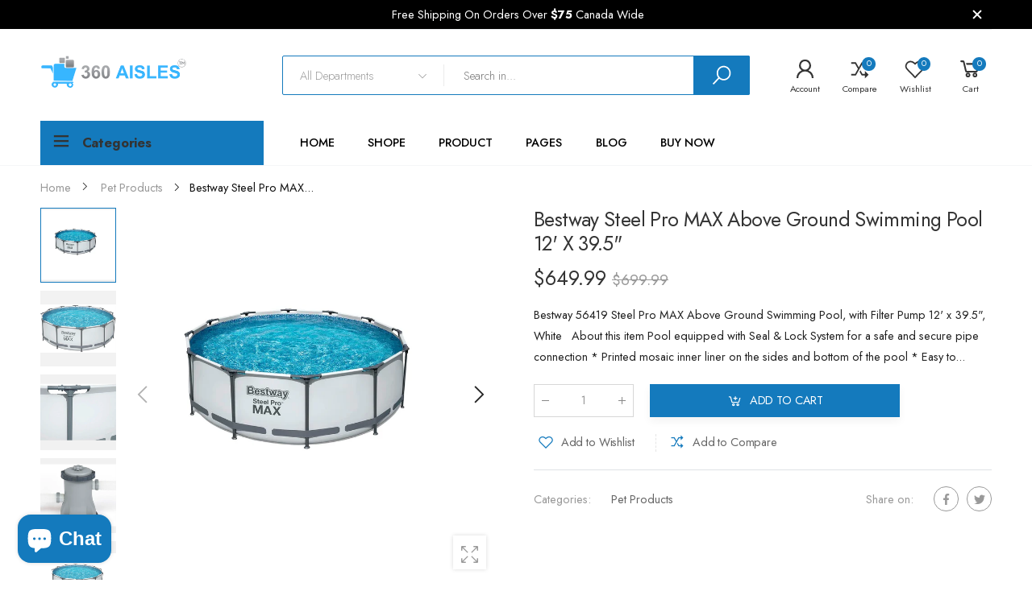

--- FILE ---
content_type: text/html; charset=utf-8
request_url: https://360aisles.com/products/bestwaypool
body_size: 68633
content:
<!doctype html><html class="no-js" lang="en" dir="ltr">
  <head> 
    <meta charset="utf-8">
    <meta http-equiv="X-UA-Compatible" content="IE=edge">
    <meta name="viewport" content="width=device-width, initial-scale=1.0, maximum-scale=5.0">
    <meta name="theme-color" content="#147abd"><link rel="canonical" href="https://360aisles.com/products/bestwaypool">

<link rel="preload" href="//360aisles.com/cdn/shop/t/7/assets/style-speed.css?v=86234746424825618531703115292" as="style"><link rel="preload" href="//360aisles.com/cdn/shop/t/7/assets/style.min.css?v=75554814511109972081641088300" as="style">
<link rel="preload" href="//360aisles.com/cdn/shop/t/7/assets/theme.min.css?v=1020571212648377301641088312" as="style"><link rel="preload" href="//360aisles.com/cdn/shop/t/7/assets/kiti-var.css?v=62725452985662551891641533450" as="style">

<noscript><link href="//360aisles.com/cdn/shop/t/7/assets/swatch-color.css?v=87112208204652398511641088301" rel="stylesheet" type="text/css" media="all" /><link href="//360aisles.com/cdn/shop/t/7/assets/molla-icon.css?v=176179438066325234261641088287" rel="stylesheet" type="text/css" media="all" /><link href="//360aisles.com/cdn/shop/t/7/assets/theme.font.css?v=176609112038440319181703115292" rel="stylesheet" type="text/css" media="all" /></noscript><title>Bestway Steel Pro MAX Above Ground Swimming Pool 12&#39; x 39.5&quot;&ndash; 360aisles</title><meta name="description" content="Bestway 56419 Steel Pro MAX Above Ground Swimming Pool, with Filter Pump 12&amp;#39; x 39.5&amp;quot;, White About this Pool equipped with Seal &amp;amp; Lock System for a safe and secure pipe connection * Printed mosaic inner liner on the sides and bottom of the pool * Easy to take down for off-season storage * The round shape of the pool provides for easy installation, enhanced stability, and less wasted space due to the fact that the pool doesn’t require lateral support * The extra strong side walls of this pool are constructed with Tritech, a 3 layer reinforced material with a polyester mesh core encased between two layers of high gauge PVC material. This creates a total thickness of 0.40-0.80mm (16-32 gauge) depending on the size of the pool, offering superior strength and durability * Corrosion resistant metal frames * 3-ply band provides additional wall support Steel Pro Frame pool 3.66m x 1.00m(12&amp;#39;x39.5&amp;quot;) water capacity （90％）9,150L(2,417gal.) * Easy set up * Heavy-duty PVC and polyester 3-ply side walls * Built-in flow control drain valve makes it easy to drain by attaching the valve to a garden hose (with included adapter) to drain away water * Underwater adhesive repair patch Bullet Point"><meta name="author" content="360aisles">
<!-- Favicon --><link rel="icon" type="image/png" sizes="32x32" href="//360aisles.com/cdn/shop/files/favicon-removebg-preview_32x32.png?v=1641448551"><link rel="icon" type="image/png" sizes="16x16" href="//360aisles.com/cdn/shop/files/favicon-removebg-preview_16x16.png?v=1641448551"><link rel="mask-icon" href="//360aisles.com/cdn/shop/files/safari-pinned-tab.svg?v=596" color="#222222"><link rel="shortcut icon" href="//360aisles.com/cdn/shop/files/favicon-removebg-preview_48x48.png?v=1641448551"><meta name="keywords" content="Bestway Steel Pro MAX Above Ground Swimming Pool 12&#39; x 39.5&quot;,Pet Products,living,outdoor living,360aisles, 360aisles.com"/><meta property="og:site_name" content="360aisles">
<meta property="og:url" content="https://360aisles.com/products/bestwaypool">
<meta property="og:title" content="Bestway Steel Pro MAX Above Ground Swimming Pool 12&#39; x 39.5&quot;">
<meta property="og:type" content="product">
<meta property="og:description" content="Bestway 56419 Steel Pro MAX Above Ground Swimming Pool, with Filter Pump 12&amp;#39; x 39.5&amp;quot;, White About this Pool equipped with Seal &amp;amp; Lock System for a safe and secure pipe connection * Printed mosaic inner liner on the sides and bottom of the pool * Easy to take down for off-season storage * The round shape of the pool provides for easy installation, enhanced stability, and less wasted space due to the fact that the pool doesn’t require lateral support * The extra strong side walls of this pool are constructed with Tritech, a 3 layer reinforced material with a polyester mesh core encased between two layers of high gauge PVC material. This creates a total thickness of 0.40-0.80mm (16-32 gauge) depending on the size of the pool, offering superior strength and durability * Corrosion resistant metal frames * 3-ply band provides additional wall support Steel Pro Frame pool 3.66m x 1.00m(12&amp;#39;x39.5&amp;quot;) water capacity （90％）9,150L(2,417gal.) * Easy set up * Heavy-duty PVC and polyester 3-ply side walls * Built-in flow control drain valve makes it easy to drain by attaching the valve to a garden hose (with included adapter) to drain away water * Underwater adhesive repair patch Bullet Point"><meta property="og:price:amount" content="649.99">
<meta property="og:price:currency" content="CAD"><meta property="og:image" content="http://360aisles.com/cdn/shop/products/bp1.2_1024x1024.jpg?v=1652807107"><meta property="og:image" content="http://360aisles.com/cdn/shop/products/bpool1_1024x1024.jpg?v=1652807107"><meta property="og:image" content="http://360aisles.com/cdn/shop/products/bpool2_1024x1024.jpg?v=1652807107"><meta property="og:image:secure_url" content="https://360aisles.com/cdn/shop/products/bp1.2_1024x1024.jpg?v=1652807107"><meta property="og:image:secure_url" content="https://360aisles.com/cdn/shop/products/bpool1_1024x1024.jpg?v=1652807107"><meta property="og:image:secure_url" content="https://360aisles.com/cdn/shop/products/bpool2_1024x1024.jpg?v=1652807107"><meta name="twitter:site" content="@">
<meta name="twitter:card" content="summary_large_image">
<meta name="twitter:title" content="Bestway Steel Pro MAX Above Ground Swimming Pool 12&#39; x 39.5&quot;">
<meta name="twitter:description" content="Bestway 56419 Steel Pro MAX Above Ground Swimming Pool, with Filter Pump 12&amp;#39; x 39.5&amp;quot;, White About this Pool equipped with Seal &amp;amp; Lock System for a safe and secure pipe connection * Printed mosaic inner liner on the sides and bottom of the pool * Easy to take down for off-season storage * The round shape of the pool provides for easy installation, enhanced stability, and less wasted space due to the fact that the pool doesn’t require lateral support * The extra strong side walls of this pool are constructed with Tritech, a 3 layer reinforced material with a polyester mesh core encased between two layers of high gauge PVC material. This creates a total thickness of 0.40-0.80mm (16-32 gauge) depending on the size of the pool, offering superior strength and durability * Corrosion resistant metal frames * 3-ply band provides additional wall support Steel Pro Frame pool 3.66m x 1.00m(12&amp;#39;x39.5&amp;quot;) water capacity （90％）9,150L(2,417gal.) * Easy set up * Heavy-duty PVC and polyester 3-ply side walls * Built-in flow control drain valve makes it easy to drain by attaching the valve to a garden hose (with included adapter) to drain away water * Underwater adhesive repair patch Bullet Point"><link href="//360aisles.com/cdn/shop/t/7/assets/style-speed.css?v=86234746424825618531703115292" rel="stylesheet" type="text/css" media="all"><link href="//360aisles.com/cdn/shop/t/7/assets/style.min.css?v=75554814511109972081641088300" rel="stylesheet" type="text/css" media="all" /><link href="//360aisles.com/cdn/shop/t/7/assets/theme.min.css?v=1020571212648377301641088312" rel="stylesheet" type="text/css" media="all" /><meta name="google-site-verification" content="_BCLYBxBpNI6QPGJbxUNNDLyX0qBQ3XOdC0h9okOVCs">
<link rel="preconnect" href="https://fonts.gstatic.com">
<style>
body {--f_family: Jost;}
</style><link href="//360aisles.com/cdn/shop/t/7/assets/md_prd_card_grid.min.css?v=48418994189520521311641088287" rel="stylesheet" type="text/css" media="all" /><link id="custom-css" href="//360aisles.com/cdn/shop/t/7/assets/kiti-var.css?v=62725452985662551891641533450" rel="stylesheet" type="text/css" media="all">
    <script>window.performance && window.performance.mark && window.performance.mark('shopify.content_for_header.start');</script><meta name="google-site-verification" content="Lwat9g7tdDkZNP03gJboYE6ZxkA7uK0M-Po4ZkLFDTw">
<meta name="facebook-domain-verification" content="rdrd4fhm7zg122wg5vnmuojcqvglvn">
<meta id="shopify-digital-wallet" name="shopify-digital-wallet" content="/60346106032/digital_wallets/dialog">
<meta name="shopify-checkout-api-token" content="b536aae459462aa8f3366e3a9663fcff">
<meta id="in-context-paypal-metadata" data-shop-id="60346106032" data-venmo-supported="false" data-environment="production" data-locale="en_US" data-paypal-v4="true" data-currency="CAD">
<link rel="alternate" type="application/json+oembed" href="https://360aisles.com/products/bestwaypool.oembed">
<script async="async" src="/checkouts/internal/preloads.js?locale=en-CA"></script>
<link rel="preconnect" href="https://shop.app" crossorigin="anonymous">
<script async="async" src="https://shop.app/checkouts/internal/preloads.js?locale=en-CA&shop_id=60346106032" crossorigin="anonymous"></script>
<script id="apple-pay-shop-capabilities" type="application/json">{"shopId":60346106032,"countryCode":"CA","currencyCode":"CAD","merchantCapabilities":["supports3DS"],"merchantId":"gid:\/\/shopify\/Shop\/60346106032","merchantName":"360aisles","requiredBillingContactFields":["postalAddress","email"],"requiredShippingContactFields":["postalAddress","email"],"shippingType":"shipping","supportedNetworks":["visa","masterCard","amex","discover","interac","jcb"],"total":{"type":"pending","label":"360aisles","amount":"1.00"},"shopifyPaymentsEnabled":true,"supportsSubscriptions":true}</script>
<script id="shopify-features" type="application/json">{"accessToken":"b536aae459462aa8f3366e3a9663fcff","betas":["rich-media-storefront-analytics"],"domain":"360aisles.com","predictiveSearch":true,"shopId":60346106032,"locale":"en"}</script>
<script>var Shopify = Shopify || {};
Shopify.shop = "360aisles.myshopify.com";
Shopify.locale = "en";
Shopify.currency = {"active":"CAD","rate":"1.0"};
Shopify.country = "CA";
Shopify.theme = {"name":"360Aisles-V1.0","id":128118653104,"schema_name":"Molla","schema_version":"1.7.4","theme_store_id":null,"role":"main"};
Shopify.theme.handle = "null";
Shopify.theme.style = {"id":null,"handle":null};
Shopify.cdnHost = "360aisles.com/cdn";
Shopify.routes = Shopify.routes || {};
Shopify.routes.root = "/";</script>
<script type="module">!function(o){(o.Shopify=o.Shopify||{}).modules=!0}(window);</script>
<script>!function(o){function n(){var o=[];function n(){o.push(Array.prototype.slice.apply(arguments))}return n.q=o,n}var t=o.Shopify=o.Shopify||{};t.loadFeatures=n(),t.autoloadFeatures=n()}(window);</script>
<script>
  window.ShopifyPay = window.ShopifyPay || {};
  window.ShopifyPay.apiHost = "shop.app\/pay";
  window.ShopifyPay.redirectState = null;
</script>
<script id="shop-js-analytics" type="application/json">{"pageType":"product"}</script>
<script defer="defer" async type="module" src="//360aisles.com/cdn/shopifycloud/shop-js/modules/v2/client.init-shop-cart-sync_BN7fPSNr.en.esm.js"></script>
<script defer="defer" async type="module" src="//360aisles.com/cdn/shopifycloud/shop-js/modules/v2/chunk.common_Cbph3Kss.esm.js"></script>
<script defer="defer" async type="module" src="//360aisles.com/cdn/shopifycloud/shop-js/modules/v2/chunk.modal_DKumMAJ1.esm.js"></script>
<script type="module">
  await import("//360aisles.com/cdn/shopifycloud/shop-js/modules/v2/client.init-shop-cart-sync_BN7fPSNr.en.esm.js");
await import("//360aisles.com/cdn/shopifycloud/shop-js/modules/v2/chunk.common_Cbph3Kss.esm.js");
await import("//360aisles.com/cdn/shopifycloud/shop-js/modules/v2/chunk.modal_DKumMAJ1.esm.js");

  window.Shopify.SignInWithShop?.initShopCartSync?.({"fedCMEnabled":true,"windoidEnabled":true});

</script>
<script>
  window.Shopify = window.Shopify || {};
  if (!window.Shopify.featureAssets) window.Shopify.featureAssets = {};
  window.Shopify.featureAssets['shop-js'] = {"shop-cart-sync":["modules/v2/client.shop-cart-sync_CJVUk8Jm.en.esm.js","modules/v2/chunk.common_Cbph3Kss.esm.js","modules/v2/chunk.modal_DKumMAJ1.esm.js"],"init-fed-cm":["modules/v2/client.init-fed-cm_7Fvt41F4.en.esm.js","modules/v2/chunk.common_Cbph3Kss.esm.js","modules/v2/chunk.modal_DKumMAJ1.esm.js"],"init-shop-email-lookup-coordinator":["modules/v2/client.init-shop-email-lookup-coordinator_Cc088_bR.en.esm.js","modules/v2/chunk.common_Cbph3Kss.esm.js","modules/v2/chunk.modal_DKumMAJ1.esm.js"],"init-windoid":["modules/v2/client.init-windoid_hPopwJRj.en.esm.js","modules/v2/chunk.common_Cbph3Kss.esm.js","modules/v2/chunk.modal_DKumMAJ1.esm.js"],"shop-button":["modules/v2/client.shop-button_B0jaPSNF.en.esm.js","modules/v2/chunk.common_Cbph3Kss.esm.js","modules/v2/chunk.modal_DKumMAJ1.esm.js"],"shop-cash-offers":["modules/v2/client.shop-cash-offers_DPIskqss.en.esm.js","modules/v2/chunk.common_Cbph3Kss.esm.js","modules/v2/chunk.modal_DKumMAJ1.esm.js"],"shop-toast-manager":["modules/v2/client.shop-toast-manager_CK7RT69O.en.esm.js","modules/v2/chunk.common_Cbph3Kss.esm.js","modules/v2/chunk.modal_DKumMAJ1.esm.js"],"init-shop-cart-sync":["modules/v2/client.init-shop-cart-sync_BN7fPSNr.en.esm.js","modules/v2/chunk.common_Cbph3Kss.esm.js","modules/v2/chunk.modal_DKumMAJ1.esm.js"],"init-customer-accounts-sign-up":["modules/v2/client.init-customer-accounts-sign-up_CfPf4CXf.en.esm.js","modules/v2/client.shop-login-button_DeIztwXF.en.esm.js","modules/v2/chunk.common_Cbph3Kss.esm.js","modules/v2/chunk.modal_DKumMAJ1.esm.js"],"pay-button":["modules/v2/client.pay-button_CgIwFSYN.en.esm.js","modules/v2/chunk.common_Cbph3Kss.esm.js","modules/v2/chunk.modal_DKumMAJ1.esm.js"],"init-customer-accounts":["modules/v2/client.init-customer-accounts_DQ3x16JI.en.esm.js","modules/v2/client.shop-login-button_DeIztwXF.en.esm.js","modules/v2/chunk.common_Cbph3Kss.esm.js","modules/v2/chunk.modal_DKumMAJ1.esm.js"],"avatar":["modules/v2/client.avatar_BTnouDA3.en.esm.js"],"init-shop-for-new-customer-accounts":["modules/v2/client.init-shop-for-new-customer-accounts_CsZy_esa.en.esm.js","modules/v2/client.shop-login-button_DeIztwXF.en.esm.js","modules/v2/chunk.common_Cbph3Kss.esm.js","modules/v2/chunk.modal_DKumMAJ1.esm.js"],"shop-follow-button":["modules/v2/client.shop-follow-button_BRMJjgGd.en.esm.js","modules/v2/chunk.common_Cbph3Kss.esm.js","modules/v2/chunk.modal_DKumMAJ1.esm.js"],"checkout-modal":["modules/v2/client.checkout-modal_B9Drz_yf.en.esm.js","modules/v2/chunk.common_Cbph3Kss.esm.js","modules/v2/chunk.modal_DKumMAJ1.esm.js"],"shop-login-button":["modules/v2/client.shop-login-button_DeIztwXF.en.esm.js","modules/v2/chunk.common_Cbph3Kss.esm.js","modules/v2/chunk.modal_DKumMAJ1.esm.js"],"lead-capture":["modules/v2/client.lead-capture_DXYzFM3R.en.esm.js","modules/v2/chunk.common_Cbph3Kss.esm.js","modules/v2/chunk.modal_DKumMAJ1.esm.js"],"shop-login":["modules/v2/client.shop-login_CA5pJqmO.en.esm.js","modules/v2/chunk.common_Cbph3Kss.esm.js","modules/v2/chunk.modal_DKumMAJ1.esm.js"],"payment-terms":["modules/v2/client.payment-terms_BxzfvcZJ.en.esm.js","modules/v2/chunk.common_Cbph3Kss.esm.js","modules/v2/chunk.modal_DKumMAJ1.esm.js"]};
</script>
<script>(function() {
  var isLoaded = false;
  function asyncLoad() {
    if (isLoaded) return;
    isLoaded = true;
    var urls = ["\/\/cdn.shopify.com\/proxy\/4574022cdd06b7d8ba81eadd49440e9ab95a4545982ac976f524e5520b316762\/bingshoppingtool-t2app-prod.trafficmanager.net\/uet\/tracking_script?shop=360aisles.myshopify.com\u0026sp-cache-control=cHVibGljLCBtYXgtYWdlPTkwMA"];
    for (var i = 0; i < urls.length; i++) {
      var s = document.createElement('script');
      s.type = 'text/javascript';
      s.async = true;
      s.src = urls[i];
      var x = document.getElementsByTagName('script')[0];
      x.parentNode.insertBefore(s, x);
    }
  };
  if(window.attachEvent) {
    window.attachEvent('onload', asyncLoad);
  } else {
    window.addEventListener('load', asyncLoad, false);
  }
})();</script>
<script id="__st">var __st={"a":60346106032,"offset":-18000,"reqid":"337e7854-b427-48d8-9ad5-9160e329facd-1769969658","pageurl":"360aisles.com\/products\/bestwaypool","u":"7d17f1dd8a29","p":"product","rtyp":"product","rid":7096720818352};</script>
<script>window.ShopifyPaypalV4VisibilityTracking = true;</script>
<script id="captcha-bootstrap">!function(){'use strict';const t='contact',e='account',n='new_comment',o=[[t,t],['blogs',n],['comments',n],[t,'customer']],c=[[e,'customer_login'],[e,'guest_login'],[e,'recover_customer_password'],[e,'create_customer']],r=t=>t.map((([t,e])=>`form[action*='/${t}']:not([data-nocaptcha='true']) input[name='form_type'][value='${e}']`)).join(','),a=t=>()=>t?[...document.querySelectorAll(t)].map((t=>t.form)):[];function s(){const t=[...o],e=r(t);return a(e)}const i='password',u='form_key',d=['recaptcha-v3-token','g-recaptcha-response','h-captcha-response',i],f=()=>{try{return window.sessionStorage}catch{return}},m='__shopify_v',_=t=>t.elements[u];function p(t,e,n=!1){try{const o=window.sessionStorage,c=JSON.parse(o.getItem(e)),{data:r}=function(t){const{data:e,action:n}=t;return t[m]||n?{data:e,action:n}:{data:t,action:n}}(c);for(const[e,n]of Object.entries(r))t.elements[e]&&(t.elements[e].value=n);n&&o.removeItem(e)}catch(o){console.error('form repopulation failed',{error:o})}}const l='form_type',E='cptcha';function T(t){t.dataset[E]=!0}const w=window,h=w.document,L='Shopify',v='ce_forms',y='captcha';let A=!1;((t,e)=>{const n=(g='f06e6c50-85a8-45c8-87d0-21a2b65856fe',I='https://cdn.shopify.com/shopifycloud/storefront-forms-hcaptcha/ce_storefront_forms_captcha_hcaptcha.v1.5.2.iife.js',D={infoText:'Protected by hCaptcha',privacyText:'Privacy',termsText:'Terms'},(t,e,n)=>{const o=w[L][v],c=o.bindForm;if(c)return c(t,g,e,D).then(n);var r;o.q.push([[t,g,e,D],n]),r=I,A||(h.body.append(Object.assign(h.createElement('script'),{id:'captcha-provider',async:!0,src:r})),A=!0)});var g,I,D;w[L]=w[L]||{},w[L][v]=w[L][v]||{},w[L][v].q=[],w[L][y]=w[L][y]||{},w[L][y].protect=function(t,e){n(t,void 0,e),T(t)},Object.freeze(w[L][y]),function(t,e,n,w,h,L){const[v,y,A,g]=function(t,e,n){const i=e?o:[],u=t?c:[],d=[...i,...u],f=r(d),m=r(i),_=r(d.filter((([t,e])=>n.includes(e))));return[a(f),a(m),a(_),s()]}(w,h,L),I=t=>{const e=t.target;return e instanceof HTMLFormElement?e:e&&e.form},D=t=>v().includes(t);t.addEventListener('submit',(t=>{const e=I(t);if(!e)return;const n=D(e)&&!e.dataset.hcaptchaBound&&!e.dataset.recaptchaBound,o=_(e),c=g().includes(e)&&(!o||!o.value);(n||c)&&t.preventDefault(),c&&!n&&(function(t){try{if(!f())return;!function(t){const e=f();if(!e)return;const n=_(t);if(!n)return;const o=n.value;o&&e.removeItem(o)}(t);const e=Array.from(Array(32),(()=>Math.random().toString(36)[2])).join('');!function(t,e){_(t)||t.append(Object.assign(document.createElement('input'),{type:'hidden',name:u})),t.elements[u].value=e}(t,e),function(t,e){const n=f();if(!n)return;const o=[...t.querySelectorAll(`input[type='${i}']`)].map((({name:t})=>t)),c=[...d,...o],r={};for(const[a,s]of new FormData(t).entries())c.includes(a)||(r[a]=s);n.setItem(e,JSON.stringify({[m]:1,action:t.action,data:r}))}(t,e)}catch(e){console.error('failed to persist form',e)}}(e),e.submit())}));const S=(t,e)=>{t&&!t.dataset[E]&&(n(t,e.some((e=>e===t))),T(t))};for(const o of['focusin','change'])t.addEventListener(o,(t=>{const e=I(t);D(e)&&S(e,y())}));const B=e.get('form_key'),M=e.get(l),P=B&&M;t.addEventListener('DOMContentLoaded',(()=>{const t=y();if(P)for(const e of t)e.elements[l].value===M&&p(e,B);[...new Set([...A(),...v().filter((t=>'true'===t.dataset.shopifyCaptcha))])].forEach((e=>S(e,t)))}))}(h,new URLSearchParams(w.location.search),n,t,e,['guest_login'])})(!0,!0)}();</script>
<script integrity="sha256-4kQ18oKyAcykRKYeNunJcIwy7WH5gtpwJnB7kiuLZ1E=" data-source-attribution="shopify.loadfeatures" defer="defer" src="//360aisles.com/cdn/shopifycloud/storefront/assets/storefront/load_feature-a0a9edcb.js" crossorigin="anonymous"></script>
<script crossorigin="anonymous" defer="defer" src="//360aisles.com/cdn/shopifycloud/storefront/assets/shopify_pay/storefront-65b4c6d7.js?v=20250812"></script>
<script data-source-attribution="shopify.dynamic_checkout.dynamic.init">var Shopify=Shopify||{};Shopify.PaymentButton=Shopify.PaymentButton||{isStorefrontPortableWallets:!0,init:function(){window.Shopify.PaymentButton.init=function(){};var t=document.createElement("script");t.src="https://360aisles.com/cdn/shopifycloud/portable-wallets/latest/portable-wallets.en.js",t.type="module",document.head.appendChild(t)}};
</script>
<script data-source-attribution="shopify.dynamic_checkout.buyer_consent">
  function portableWalletsHideBuyerConsent(e){var t=document.getElementById("shopify-buyer-consent"),n=document.getElementById("shopify-subscription-policy-button");t&&n&&(t.classList.add("hidden"),t.setAttribute("aria-hidden","true"),n.removeEventListener("click",e))}function portableWalletsShowBuyerConsent(e){var t=document.getElementById("shopify-buyer-consent"),n=document.getElementById("shopify-subscription-policy-button");t&&n&&(t.classList.remove("hidden"),t.removeAttribute("aria-hidden"),n.addEventListener("click",e))}window.Shopify?.PaymentButton&&(window.Shopify.PaymentButton.hideBuyerConsent=portableWalletsHideBuyerConsent,window.Shopify.PaymentButton.showBuyerConsent=portableWalletsShowBuyerConsent);
</script>
<script data-source-attribution="shopify.dynamic_checkout.cart.bootstrap">document.addEventListener("DOMContentLoaded",(function(){function t(){return document.querySelector("shopify-accelerated-checkout-cart, shopify-accelerated-checkout")}if(t())Shopify.PaymentButton.init();else{new MutationObserver((function(e,n){t()&&(Shopify.PaymentButton.init(),n.disconnect())})).observe(document.body,{childList:!0,subtree:!0})}}));
</script>
<link id="shopify-accelerated-checkout-styles" rel="stylesheet" media="screen" href="https://360aisles.com/cdn/shopifycloud/portable-wallets/latest/accelerated-checkout-backwards-compat.css" crossorigin="anonymous">
<style id="shopify-accelerated-checkout-cart">
        #shopify-buyer-consent {
  margin-top: 1em;
  display: inline-block;
  width: 100%;
}

#shopify-buyer-consent.hidden {
  display: none;
}

#shopify-subscription-policy-button {
  background: none;
  border: none;
  padding: 0;
  text-decoration: underline;
  font-size: inherit;
  cursor: pointer;
}

#shopify-subscription-policy-button::before {
  box-shadow: none;
}

      </style>

<script>window.performance && window.performance.mark && window.performance.mark('shopify.content_for_header.end');</script>
<script>
// var worker = window.Worker ? new Worker('/tools/the4/worker.js') : null;
"undefined" == typeof window.$ && (window.$ = {});"undefined" == typeof window.Shopify && (window.Shopify = {});"undefined" == typeof Currency && (Kt_currency = {});const themeAlign = "ltr";var collection = {Crr : null };var localStorageCurrency = null, goto = !0, optionValue = '', optionIndex = '', shopLocale = "en",groupsFilter = brands_icon = colorGroupFilter = currTags = currTags_handleize = collectionTags = iscollectionTags = fltSlider = new Array,currPage = 0, canonical_url = "https://360aisles.com/products/bestwaypool", lazy_firstLoad = true;const product_id = 7096720818352,product_handle = "bestwaypool",shopURL = "https://360aisles.myshopify.com",createPagesByTheme =false,themeAjaxCart = true,templateName = "product",allPrdUrl = "\/collections\/all";dirBody =false;Shopify.themeName = "Molla";Shopify.root_url = '';Shopify.shop_url = 'https://360aisles.com' + Shopify.root_url;Shopify.customer =false;theme = { moneyFormat: "${{amount}}",money_with_currency_format: "${{amount}} CAD",money_format: "${{amount}}",attrTheme: false,deliveryFormatDate: "dddd MM\/DD\/YYYY",cartAttributes: {},role: "the4",timenow: { h: "8",i: "59",s: "60",timeNow: "2026/02/01",hNow: "13",iNow: "14",sNow: "18"},link_google_f: "//fonts.googleapis.com/css2?family=Jost:ital,wght@0,300;0,400;0,500;0,700;0,800;1,300;1,400;1,500;1,700;1,800&display=swap"};Kt_currency.format = "money_with_currency_format";var shopCry = "CAD";window.setCookie=function(e,t,n,i,o){var r=new Date;r.setTime(r.getTime()+n*i*o*60*1e3);var g=0==o?1:"expires="+r.toUTCString();document.cookie=e+"="+t+";"+g+";path=/;SameSite=Lax"},window.getCookie=function(e){for(var t=e+"=",n=document.cookie.split(";"),i=0;i<n.length;i++){for(var o=n[i];" "==o.charAt(0);)o=o.substring(1);if(0==o.indexOf(t))return o.substring(t.length,o.length)}return""};theme.library = 6066107368774635763;theme.crr_library = localStorage.getItem('library') || '[]';theme.strings = {inStock: "In stock",outOfStock: "Out Of Stock",soldOut: "Sold out",qtyLabel: "Qty",addToCart: "Add to cart",addedToCart: "Has in cart",contact: "Contact",remove: "Remove",empty: "Your bag is currently empty.",cartItem: "You have \u003cspan class='text-bold'\u003e(1 item)\u003c\/span\u003e in your bag",cartItems: "You have \u003cspan class='text-bold'\u003e(2 items)\u003c\/span\u003e in your bag",cartItemText: "item",cartItemsText: "items",noimage: "\/\/360aisles.com\/cdn\/shop\/t\/7\/assets\/noimage.gif?v=596",cdday: "Days",cdhrs: "Hours",cdmin: "Minutes",cdsecs: "Seconds",nll_error_mesenger: "Could not connect to the registration server. Please try again later.",nll_success_mesenger: "THANK YOU FOR SUBSCRIBING!\u003c\/br\u003eUse the \u003cspan class=\"code\"\u003e\u003c\/span\u003e code to get a discount on the first purchase.",aspect_ratio: "1/1",search_dropdown_pages: "Pages",search_dropdown_articles: "From the Molla",search_dropdown_no_results: "Your search did not yield any results.",flt_range: "Range"};theme.productStrings = {sizeGuide: "Size guide",addToCart: "Add to cart",preOrder: "Pre order",selectOption: "Select options",soldOut: "Sold out",inStock: "In stock",outOfStock: "Out Of Stock",unavailable: "Unavailable",onlyLeft: "Only \u003cspan\u003e1\u003c\/span\u003e left",onSale: "Sale",stockMessage: ["Hurry! Only "," left in stock."],label_select: "Select a ",viewMoreVariants: "More",addToWishlist: "Add to Wishlist",viewWishlist: "View my Wishlist"};theme.function = {multiCurrency: true,typeCurrency: "shopify",autoCurrency: true,searchAjax: true,searchByCollection: true,searchAjaxTypes: "product,page,article",vrsgallery: true,quickshop: null,quickview: true,use_thumb_hidden_on_mb: false,productImgType: "stretch",productOptionStyle: [{'name': "Color",'style': "combobox",'color_watched': true,'op_attach': false,'op_pre_select': false},{'name': "Size",'style': "not_select square",'color_watched': false,'op_attach': true,'op_pre_select': false},{'name': "",'style': "combobox",'color_watched': false,'op_attach': false,'op_pre_select': false},{'name': "",'style': "combobox",'color_watched': false,'op_attach': false,'op_pre_select': false},{'name': "",'style': "combobox",'color_watched': false,'op_attach': false,'op_pre_select': false}],productGridOptionStyle: [{'name': "Color",'style': "circle _small",'color_watched': true, 'sw_style': "color"},{'name': "Size",'style': "list list_1",'color_watched': false, 'sw_style': "color"},{'name': "",'style': "list list_1",'color_watched': false, 'sw_style': "color"},{'name': "",'style': "list list_1",'color_watched': false, 'sw_style': "color"},{'name': "",'style': "list list_1",'color_watched': false, 'sw_style': "color"}],photoZoom: true,nll_ajax: true,ajax_cart: true,threshold_cart: "Spend #more to receive free shipping",type_ajax_cart: "drawer",ajax_cart_page: true,sticky_icon_cart: null, textInListShipping: " on order over ",textInListShippingMax: " on order under ",product_delivery: {offSaturday: true,offSunday: true,offDays: ["23\/12\/****","24\/12\/****","01\/01\/****"],fromDate: 10,toDate: 15 },countdown_timezone: false,timezone: 'EST',variantsLoad: false};theme.compare = { remove: "Remove",clear_all: "Clear All",mini_title: "Compare"};theme.wishlist = {login: "\/account\/login",type: "local",page: "\/pages\/wishlist",page_local: "\/pages\/wishlist-local",add: "Add to Wishlist",view: "View my Wishlist",list: [],nitro_list: []};theme.suggest = {enable: true, collection_opj: "",delay_time: 70000,show_time: 7600,use_fake_location: true,arr_fake_location: ["Toronto, ON","Winnipeg, MB","Vancouver, BC","Edmonton, AB","Calgary, AB","Montreal, QC","Ottawa, ON","Quebec City, QC","Saskatoon, SK","Regina, SK","Mississauga, ON","Windsor, ON","Hamilton, ON","Surrey, BC","Laval, QC","Halifax, NS","London, ON","Oshawa, ON","Barrie, ON"]};theme.asset_url = function(lib) {return '//360aisles.com/cdn/shop/t/7/assets/theme.min.js?v=159789740920784093281641088313'.replace('theme.min.js', lib);}
</script><!-- RYVIU APP :: Settings global -->	
    <script> var ryviu_global_settings = {"form":{"showTitle":true,"titleForm":"Rate Us","titleName":"Your Name","colorInput":"#464646","colorTitle":"#696969","noticeName":"Your name is required field","titleEmail":"Your Email","autoPublish":true,"colorNotice":"#dd2c00","colorSubmit":"#ffffff","noticeEmail":"Your email is required and valid email","titleSubmit":"Submit Your Review","titleSubject":"Review Title","titleSuccess":"Thank you! Your review is submited.","colorStarForm":"#ececec","noticeSubject":"Title is required field","showtitleForm":true,"titleMessenger":"Review Content","noticeMessenger":"Your review is required field","placeholderName":"John Smith","starActivecolor":"#fdbc00","backgroundSubmit":"#00aeef","placeholderEmail":"example@yourdomain.com","placeholderSubject":"Look great","placeholderMessenger":"Write something","loadAfterContentLoaded":true},"questions":{"by_text":"Author","of_text":"of","on_text":"am","des_form":"Ask a question to the community here","name_form":"Your Name","email_form":"Your E-Mail Adresse","input_text":"Have a question? Search for answers","title_form":"No answer found?","answer_form":"Your answers","answer_text":"Answer question","newest_text":"Latest New","notice_form":"Complete before submitting","submit_form":"Send a question","helpful_text":"Most helpful","showing_text":"Show","question_form":"Your question","titleCustomer":"","community_text":"Ask the community here","questions_text":"questions","title_answer_form":"Answer question","ask_community_text":"Ask the community","submit_answer_form":"Send a reply","write_question_text":"Ask a question","question_answer_form":"Question","placeholder_answer_form":"Answer is a required field!","placeholder_question_form":"Question is a required field!"},"review_widget":{"star":1,"style":"style2","title":true,"ofText":"of","tstar1":"Terrible","tstar2":"Poor","tstar3":"Average","tstar4":"Very Good","tstar5":"Excellent","nostars":false,"nowrite":false,"hideFlag":false,"hidedate":false,"noavatar":false,"noreview":true,"order_by":"late","showText":"Show:","showspam":true,"noReviews":"No reviews","outofText":"out of","random_to":20,"ryplyText":"Comment","starStyle":"style1","starcolor":"#e6e6e6","starsText":"stars","colorTitle":"#6c8187","colorWrite":"#ffffff","customDate":"dd\/MM\/yy","dateSelect":"dateDefaut","helpulText":"Is this helpful?","latestText":"Latest","nolastname":false,"oldestText":"Oldest","paddingTop":"0","reviewText":"review","sortbyText":"Sort by:","starHeight":13,"titleWrite":"Write a review","borderColor":"#ffffff","borderStyle":"solid","borderWidth":"0","colorAvatar":"#f8f8f8","firstReview":"Write a first review now","paddingLeft":"0","random_from":0,"reviewsText":"reviews","showingText":"Showing","disableReply":true,"paddingRight":"0","payment_type":"Monthly","textVerified":"Verified Purchase","colorVerified":"#05d92d","disableHelpul":false,"disableWidget":false,"paddingBottom":"0","titleCustomer":"Customer Reviews","filter_reviews":"all","backgroundRyviu":"transparent","backgroundWrite":"#ffb102","disablePurchase":false,"starActiveStyle":"style1","starActivecolor":"#fdbc00","show_title_customer":false,"filter_reviews_local":"US"},"design_settings":{"date":"timeago","sort":"late","showing":30,"url_shop":"","colection":true,"no_number":false,"no_review":true,"defautDate":"timeago","defaultDate":"timeago","client_theme":"default","product_slug":"","verify_reply":true,"verify_review":true,"reviews_per_page":"10"}};</script>
<!-- RYVIU APP -->
  <!-- "snippets/judgeme_core.liquid" was not rendered, the associated app was uninstalled -->
<script>
    // empty script tag to work around a platform issue where attributes of first script in file are scrubbed
</script>

<script id="bold-subscriptions-script" type="text/javascript">
    window.BOLD = window.BOLD || {};
    window.BOLD.subscriptions = window.BOLD.subscriptions || {};
    window.BOLD.subscriptions.classes = window.BOLD.subscriptions.classes || {};
    window.BOLD.subscriptions.patches = window.BOLD.subscriptions.patches || {};
    window.BOLD.subscriptions.patches.maxCheckoutRetries = window.BOLD.subscriptions.patches.maxCheckoutRetries || 200;
    window.BOLD.subscriptions.patches.currentCheckoutRetries = window.BOLD.subscriptions.patches.currentCheckoutRetries || 0;
    window.BOLD.subscriptions.patches.maxCashierPatchAttempts = window.BOLD.subscriptions.patches.maxCashierPatchAttempts || 200;
    window.BOLD.subscriptions.patches.currentCashierPatchAttempts = window.BOLD.subscriptions.patches.currentCashierPatchAttempts || 0;
    window.BOLD.subscriptions.config = window.BOLD.subscriptions.config || {};
    window.BOLD.subscriptions.config.platform = 'shopify';
    window.BOLD.subscriptions.config.shopDomain = '360aisles.myshopify.com';
    window.BOLD.subscriptions.config.customDomain = '360aisles.com';
    window.BOLD.subscriptions.config.shopIdentifier = '60346106032';
    window.BOLD.subscriptions.config.cashierUrl = 'https://cashier.boldcommerce.com';
    window.BOLD.subscriptions.config.boldAPIBase = 'https://api.boldcommerce.com/';
    window.BOLD.subscriptions.config.cashierApplicationUUID = '2e6a2bbc-b12b-4255-abdf-a02af85c0d4e';
    window.BOLD.subscriptions.config.appUrl = 'https://sub.boldapps.net';
    window.BOLD.subscriptions.config.currencyCode = 'CAD';
    window.BOLD.subscriptions.config.checkoutType = 'shopify';
    window.BOLD.subscriptions.config.currencyFormat = "$\u0026#123;\u0026#123;amount}}";
    window.BOLD.subscriptions.config.shopCurrencies = [];
    window.BOLD.subscriptions.config.shopSettings = {"allow_msp_cancellation":true,"allow_msp_prepaid_renewal":true,"customer_can_pause_subscription":true,"customer_can_change_next_order_date":true,"line_item_discount_policy":"inherit","customer_can_change_order_frequency":true,"customer_can_create_an_additional_order":false,"show_currency_code":true,"stored_payment_method_policy":"required"};

    // TODO: Remove the isset with BS2-4659_improve_large_group_selection
            window.BOLD.subscriptions.config.cashierPluginOnlyMode = window.BOLD.subscriptions.config.cashierPluginOnlyMode || false;
    if (window.BOLD.subscriptions.config.waitForCheckoutLoader === undefined) {
        window.BOLD.subscriptions.config.waitForCheckoutLoader = true;
    }

    window.BOLD.subscriptions.config.addToCartFormSelectors = window.BOLD.subscriptions.config.addToCartFormSelectors || [];
    window.BOLD.subscriptions.config.addToCartButtonSelectors = window.BOLD.subscriptions.config.addToCartButtonSelectors || [];
    window.BOLD.subscriptions.config.widgetInsertBeforeSelectors = window.BOLD.subscriptions.config.widgetInsertBeforeSelectors || [];
    window.BOLD.subscriptions.config.quickAddToCartButtonSelectors = window.BOLD.subscriptions.config.quickAddToCartButtonSelectors || [];
    window.BOLD.subscriptions.config.cartElementSelectors = window.BOLD.subscriptions.config.cartElementSelectors || [];
    window.BOLD.subscriptions.config.cartTotalElementSelectors = window.BOLD.subscriptions.config.cartTotalElementSelectors || [];
    window.BOLD.subscriptions.config.lineItemSelectors = window.BOLD.subscriptions.config.lineItemSelectors || [];
    window.BOLD.subscriptions.config.lineItemNameSelectors = window.BOLD.subscriptions.config.lineItemNameSelectors || [];
    window.BOLD.subscriptions.config.checkoutButtonSelectors = window.BOLD.subscriptions.config.checkoutButtonSelectors || [];

    window.BOLD.subscriptions.config.featureFlags = window.BOLD.subscriptions.config.featureFlags || ["BS2-1882-gen-settings-tz","BS2-3318-prepaid-import-recurrence-fix","BS2-4386-add-address-source-to-address-models","BS2-4177-enable-historical-report-datepicker","SUB-273-chain-report-jobs","SUB-320-showing-transaction-errors","bs2-1804-cancellation-management-page","BS2-3651-orderstream-webhook-source-validation","BS2-3660-delete-line-items-command","BS2-4377-filter-list-sub-orders-endpoint","BS2-4770-update-cors"];
    window.BOLD.subscriptions.config.subscriptionProcessingFrequency = '60';
    window.BOLD.subscriptions.config.requireMSPInitialLoadingMessage = true;
    window.BOLD.subscriptions.data = window.BOLD.subscriptions.data || {};

    // Interval text markup template
    window.BOLD.subscriptions.config.lineItemPropertyListSelectors = window.BOLD.subscriptions.config.lineItemPropertyListSelectors || [];
    window.BOLD.subscriptions.config.lineItemPropertyListSelectors.push('dl.definitionList');
    window.BOLD.subscriptions.config.lineItemPropertyListTemplate = window.BOLD.subscriptions.config.lineItemPropertyListTemplate || '<dl class="definitionList"></dl>';
    window.BOLD.subscriptions.config.lineItemPropertyTemplate = window.BOLD.subscriptions.config.lineItemPropertyTemplate || '<dt class="definitionList-key">\:</dt><dd class="definitionList-value">\</dd>';

    // Discount text markup template
    window.BOLD.subscriptions.config.discountItemTemplate = window.BOLD.subscriptions.config.discountItemTemplate || '<div class="bold-subscriptions-discount"><div class="bold-subscriptions-discount__details">\</div><div class="bold-subscriptions-discount__total">\</div></div>';


    // Constants in XMLHttpRequest are not reliable, so we will create our own
    // reference: https://developer.mozilla.org/en-US/docs/Web/API/XMLHttpRequest/readyState
    window.BOLD.subscriptions.config.XMLHttpRequest = {
        UNSENT:0,            // Client has been created. open() not called yet.
        OPENED: 1,           // open() has been called.
        HEADERS_RECEIVED: 2, // send() has been called, and headers and status are available.
        LOADING: 3,          // Downloading; responseText holds partial data.
        DONE: 4              // The operation is complete.
    };

    window.BOLD.subscriptions.config.assetBaseUrl = 'https://sub.boldapps.net';
    if (window.localStorage && window.localStorage.getItem('boldSubscriptionsAssetBaseUrl')) {
        window.BOLD.subscriptions.config.assetBaseUrl = window.localStorage.getItem('boldSubscriptionsAssetBaseUrl')
    }

    window.BOLD.subscriptions.data.subscriptionGroups = [];
    if (localStorage && localStorage.getItem('boldSubscriptionsSubscriptionGroups')) {
        window.BOLD.subscriptions.data.subscriptionGroups = JSON.parse(localStorage.getItem('boldSubscriptionsSubscriptionGroups'));
    } else {
        window.BOLD.subscriptions.data.subscriptionGroups = [];
    }

    window.BOLD.subscriptions.isFeatureFlagEnabled = function (featureFlag) {
        for (var i = 0; i < window.BOLD.subscriptions.config.featureFlags.length; i++) {
            if (window.BOLD.subscriptions.config.featureFlags[i] === featureFlag){
                return true;
            }
        }
        return false;
    }

    window.BOLD.subscriptions.logger = {
        tag: "bold_subscriptions",
        // the bold subscriptions log level
        // 0 - errors (default)
        // 1 - warnings + errors
        // 2 - info + warnings + errors
        // use window.localStorage.setItem('boldSubscriptionsLogLevel', x) to set the log level
        levels: {
            ERROR: 0,
            WARN: 1,
            INFO: 2,
        },
        level: parseInt((window.localStorage && window.localStorage.getItem('boldSubscriptionsLogLevel')) || "0", 10),
        _log: function(callArgs, level) {
            if (!window.console) {
                return null;
            }

            if (window.BOLD.subscriptions.logger.level < level) {
                return;
            }

            var params = Array.prototype.slice.call(callArgs);
            params.unshift(window.BOLD.subscriptions.logger.tag);

            switch (level) {
                case window.BOLD.subscriptions.logger.levels.INFO:
                    console.info.apply(null, params);
                    return;
                case window.BOLD.subscriptions.logger.levels.WARN:
                    console.warn.apply(null, params);
                    return;
                case window.BOLD.subscriptions.logger.levels.ERROR:
                    console.error.apply(null, params);
                    return;
                default:
                    console.log.apply(null, params);
                    return;
            }
        },
        info: function() {
            window.BOLD.subscriptions.logger._log(arguments, window.BOLD.subscriptions.logger.levels.INFO);
        },
        warn: function() {
            window.BOLD.subscriptions.logger._log(arguments, window.BOLD.subscriptions.logger.levels.WARN);
        },
        error: function() {
            window.BOLD.subscriptions.logger._log(arguments, window.BOLD.subscriptions.logger.levels.ERROR);
        }
    }

    window.BOLD.subscriptions.shouldLoadSubscriptionGroupFromAPI = function() {
        return window.BOLD.subscriptions.config.loadSubscriptionGroupFrom === window.BOLD.subscriptions.config.loadSubscriptionGroupFromTypes['BSUB_API'];
    }

    window.BOLD.subscriptions.getSubscriptionGroupFromProductId = function (productId) {
        var data = window.BOLD.subscriptions.data;
        var foundGroup = null;
        for (var i = 0; i < data.subscriptionGroups.length; i += 1) {
            var subscriptionGroup = data.subscriptionGroups[i];
            for (var j = 0; j < subscriptionGroup.selection_options.length; j += 1) {
                var selectionOption = subscriptionGroup.selection_options[j];
                if (selectionOption.platform_entity_id === productId.toString()) {
                    foundGroup = subscriptionGroup;
                    break;
                }
            }
            if (foundGroup) {
                break;
            }
        }
        return foundGroup;
    };

    window.BOLD.subscriptions.getSubscriptionGroupById = function(subGroupId) {
        var subscriptionGroups = window.BOLD.subscriptions.data.subscriptionGroups;

        for (var i = 0; i < subscriptionGroups.length; i += 1) {
            var subGroup = subscriptionGroups[i];
            if (subGroup.id === subGroupId) {
                return subGroup;
            }
        }

        return null;
    };

    window.BOLD.subscriptions.addSubscriptionGroup = function (subscriptionGroup) {
        if(!window.BOLD.subscriptions.getSubscriptionGroupById(subscriptionGroup.id))
        {
            window.BOLD.subscriptions.data.subscriptionGroups.push(subscriptionGroup);
        }
    }

    window.BOLD.subscriptions.getSubscriptionGroupPrepaidDurationById = function(subscriptionGroupId, prepaidDurationId) {
        var subscriptionGroup = window.BOLD.subscriptions.getSubscriptionGroupById(subscriptionGroupId);

        if (
            !subscriptionGroup
            || !subscriptionGroup.prepaid_durations
            || !subscriptionGroup.prepaid_durations.length
        ) {
            return null;
        }

        for (var i = 0; i < subscriptionGroup.prepaid_durations.length; i++) {
            var prepaidDuration = subscriptionGroup.prepaid_durations[i];
            if (prepaidDuration.id === prepaidDurationId) {
                return prepaidDuration;
            }
        }

        return null;
    }

    window.BOLD.subscriptions.getSubscriptionGroupBillingRuleById = function(subGroup, billingRuleId) {
        for (var i = 0; i < subGroup.billing_rules.length; i += 1) {
            var billingRule = subGroup.billing_rules[i];
            if (billingRule.id === billingRuleId) {
                return billingRule;
            }
        }

        return null;
    };

    window.BOLD.subscriptions.toggleDisabledAddToCartButtons = function(d) {
        var addToCartForms = document.querySelectorAll(window.BOLD.subscriptions.config.addToCartFormSelectors.join(','));
        var disable = !!d;
        for (var i = 0; i < addToCartForms.length; i++) {
            var addToCartForm = addToCartForms[i];
            var productId = window.BOLD.subscriptions.getProductIdFromAddToCartForm(addToCartForm);
            var subscriptionGroup = window.BOLD.subscriptions.getSubscriptionGroupFromProductId(productId);

            if(window.BOLD.subscriptions.isFeatureFlagEnabled('BS2-4659_improve_large_group_selection') ) {
                if (subscriptionGroup || window.BOLD.subscriptions.shouldLoadSubscriptionGroupFromAPI()) {
                    var addToCartButtons = addToCartForm.querySelectorAll(window.BOLD.subscriptions.config.addToCartButtonSelectors.join(','));
                    for (var j = 0; j < addToCartButtons.length; j++) {
                        var addToCartButton = addToCartButtons[j];
                        var toggleAction = disable ?  addToCartButton.setAttribute : addToCartButton.removeAttribute;

                        addToCartButton.disabled = disable;
                        toggleAction.call(addToCartButton, 'data-disabled-by-subscriptions', disable);
                    }
                }
            } else {
                if (subscriptionGroup) {
                    var addToCartButtons = addToCartForm.querySelectorAll(window.BOLD.subscriptions.config.addToCartButtonSelectors.join(','));
                    for (var j = 0; j < addToCartButtons.length; j++) {
                        var addToCartButton = addToCartButtons[j];
                        var toggleAction = disable ?  addToCartButton.setAttribute : addToCartButton.removeAttribute;

                        addToCartButton.disabled = disable;
                        toggleAction.call(addToCartButton, 'data-disabled-by-subscriptions', disable);
                    }
                }
            }

        }
    };

    window.BOLD.subscriptions.disableAddToCartButtons = function () {
        // only disable the add to cart buttons if the app isn't loaded yet
        if (!window.BOLD.subscriptions.app) {
            window.BOLD.subscriptions.toggleDisabledAddToCartButtons(true);
        } else {
            window.BOLD.subscriptions.enableAddToCartButtons();
        }
    };

    window.BOLD.subscriptions.enableAddToCartButtons = function () {
        document.removeEventListener('click', window.BOLD.subscriptions.preventSubscriptionAddToCart);
        window.BOLD.subscriptions.toggleDisabledAddToCartButtons(false);
    };

    window.BOLD.subscriptions.toggleDisabledCheckoutButtons = function(d) {
        var checkoutButtons = document.querySelectorAll(window.BOLD.subscriptions.config.checkoutButtonSelectors.join(','));
        var disable = !!d;
        for (var i = 0; i < checkoutButtons.length; i++) {
            var checkoutButton = checkoutButtons[i];
            var toggleAction = disable ? checkoutButton.setAttribute : checkoutButton.removeAttribute;

            checkoutButton.disabled = disable;
            toggleAction.call(checkoutButton, 'data-disabled-by-subscriptions', disable);
        }
    }

    window.BOLD.subscriptions.disableCheckoutButtons = function() {
        // only disable the checkout buttons if the app isn't loaded yet
        if (!window.BOLD.subscriptions.app) {
            window.BOLD.subscriptions.toggleDisabledCheckoutButtons(true);
        } else {
            window.BOLD.subscriptions.enableCheckoutButtons();
        }
    }

    window.BOLD.subscriptions.enableCheckoutButtons = function() {
        document.removeEventListener('click', window.BOLD.subscriptions.preventCheckout);
        window.BOLD.subscriptions.toggleDisabledCheckoutButtons(false);
    }

    window.BOLD.subscriptions.hasSuccessfulAddToCarts = function() {
        if (typeof(Storage) !== "undefined") {
            var successfulAddToCarts = JSON.parse(
                window.localStorage.getItem('boldSubscriptionsSuccessfulAddToCarts') || '[]'
            );
            if (successfulAddToCarts.length > 0) {
                return true;
            }
        }

        return false;
    }

    window.BOLD.subscriptions.hasPendingAddToCarts = function() {
        if (typeof(Storage) !== "undefined") {
            var pendingAddToCarts = JSON.parse(
                window.localStorage.getItem('boldSubscriptionsPendingAddToCarts') || '[]'
            );
            if (pendingAddToCarts.length > 0) {
                return true;
            }
        }

        return false;
    }

    window.BOLD.subscriptions.addJSAsset = function(src) {
        var scriptTag = document.getElementById('bold-subscriptions-script');
        var jsElement = document.createElement('script');
        jsElement.type = 'text/javascript';
        jsElement.src = src;
        scriptTag.parentNode.insertBefore(jsElement, scriptTag);
    };

    window.BOLD.subscriptions.addCSSAsset = function(href) {
        var scriptTag = document.getElementById('bold-subscriptions-script');
        var cssElement = document.createElement('link');
        cssElement.href = href;
        cssElement.rel = 'stylesheet';
        scriptTag.parentNode.insertBefore(cssElement, scriptTag);
    };

    window.BOLD.subscriptions.loadStorefrontAssets = function loadStorefrontAssets() {
        var assets = window.BOLD.subscriptions.config.assets;
        window.BOLD.subscriptions.addCSSAsset(window.BOLD.subscriptions.config.assetBaseUrl + '/static/' + assets['storefront.css']);
        window.BOLD.subscriptions.addJSAsset(window.BOLD.subscriptions.config.assetBaseUrl + '/static/' + assets['storefront.js']);
    };

    window.BOLD.subscriptions.loadCustomerPortalAssets = function loadCustomerPortalAssets() {
        var assets = window.BOLD.subscriptions.config.assets;
        window.BOLD.subscriptions.addCSSAsset(window.BOLD.subscriptions.config.assetBaseUrl + '/static/' + assets['customer_portal.css']);
        window.BOLD.subscriptions.addJSAsset(window.BOLD.subscriptions.config.assetBaseUrl + '/static/' + assets['customer_portal.js']);
    };

    window.BOLD.subscriptions.processManifest = function() {
        if (!window.BOLD.subscriptions.processedManifest) {
            window.BOLD.subscriptions.processedManifest = true;
            window.BOLD.subscriptions.config.assets = JSON.parse(this.responseText);

                        window.BOLD.subscriptions.loadCustomerPortalAssets();
        }
    };

    window.BOLD.subscriptions.addInitialLoadingMessage = function() {
        var customerPortalNode = document.getElementById('customer-portal-root');
        if (customerPortalNode && window.BOLD.subscriptions.config.requireMSPInitialLoadingMessage) {
            customerPortalNode.innerHTML = '<div class="bold-subscriptions-loader-container"><div class="bold-subscriptions-loader"></div></div>';
        }
    }

    window.BOLD.subscriptions.contentLoaded = function() {
        window.BOLD.subscriptions.data.contentLoadedEventTriggered = true;
        window.BOLD.subscriptions.addInitialLoadingMessage();
            };

    window.BOLD.subscriptions.preventSubscriptionAddToCart = function(e) {
        if (e.target.matches(window.BOLD.subscriptions.config.addToCartButtonSelectors.join(',')) && e.target.form) {
            var productId = window.BOLD.subscriptions.getProductIdFromAddToCartForm(e.target.form);
            var subscriptionGroup = window.BOLD.subscriptions.getSubscriptionGroupFromProductId(productId);
            if(window.BOLD.subscriptions.isFeatureFlagEnabled('BS2-4659_improve_large_group_selection'))
            {
                if (subscriptionGroup || window.BOLD.subscriptions.shouldLoadSubscriptionGroupFromAPI()) {
                    // This code prevents products in subscription groups from being added to the cart before the
                    // Subscriptions app fully loads. Once the subscriptions app loads it will re-enable the
                    // buttons. Use window.BOLD.subscriptions.enableAddToCartButtons enable them manually.
                    e.preventDefault();
                    return false;
                }
            } else {
                if (subscriptionGroup) {
                    // This code prevents products in subscription groups from being added to the cart before the
                    // Subscriptions app fully loads. Once the subscriptions app loads it will re-enable the
                    // buttons. Use window.BOLD.subscriptions.enableAddToCartButtons enable them manually.
                    e.preventDefault();
                    return false;
                }
            }

        }
    };

    window.BOLD.subscriptions.preventCheckout = function(e) {
        if (
            e.target.matches(window.BOLD.subscriptions.config.checkoutButtonSelectors.join(','))
            && (window.BOLD.subscriptions.hasSuccessfulAddToCarts() || window.BOLD.subscriptions.hasPendingAddToCarts())
        ) {
            // This code prevents checkouts on the shop until the Subscriptions app fully loads.
            // When the Subscriptions app is ready it will enable the checkout buttons itself.
            // Use window.BOLD.subscriptions.enableCheckoutButtons to enable them manually.
            e.preventDefault();
            return false;
        }
    }

        document.addEventListener('DOMContentLoaded', window.BOLD.subscriptions.contentLoaded);

    if (!Element.prototype.matches) {
        Element.prototype.matches =
            Element.prototype.matchesSelector ||
            Element.prototype.mozMatchesSelector ||
            Element.prototype.msMatchesSelector ||
            Element.prototype.oMatchesSelector ||
            Element.prototype.webkitMatchesSelector ||
            function(s) {
                var matches = (this.document || this.ownerDocument).querySelectorAll(s),
                    i = matches.length;
                while (--i >= 0 && matches.item(i) !== this) {}
                return i > -1;
            };
    }

    if (!Element.prototype.closest) {
        Element.prototype.closest = function(s) {
            var el = this;

            do {
                if (Element.prototype.matches.call(el, s)) return el;
                el = el.parentElement || el.parentNode;
            } while (el !== null && el.nodeType === 1);
            return null;
        };
    }

    window.BOLD.subscriptions.setVisibilityOfAdditionalCheckoutButtons = function (isVisible) {
        if (window.BOLD.subscriptions.config.additionalCheckoutSelectors === undefined) {
            return;
        }

        var selectors = window.BOLD.subscriptions.config.additionalCheckoutSelectors;

        for (var i = 0; i < selectors.length; i++) {
            var elements = document.querySelectorAll(selectors[i]);

            for (var j = 0; j < elements.length; j++) {
                elements[j].style.display = isVisible ? 'block' : 'none';
            }
        }
    }

    window.BOLD.subscriptions.hideAdditionalCheckoutButtons = function() {
        window.BOLD.subscriptions.setVisibilityOfAdditionalCheckoutButtons(false);
    };

    window.BOLD.subscriptions.showAdditionalCheckoutButtons = function() {
        window.BOLD.subscriptions.setVisibilityOfAdditionalCheckoutButtons(true);
    };

    window.BOLD.subscriptions.enhanceMspUrls = function(data) {
        var mspUrl = 'https://sub.boldapps.net/shop/13336/customer_portal';
        var elements = document.querySelectorAll("a[href='"+mspUrl+"']");

        if(!elements.length || !data.success) {
            return;
        }

        for (var i = 0; i < elements.length; i++) {
            elements[i].href = elements[i].href + "?jwt="+data.value.jwt+"&customerId="+data.value.customerId;
        }
    };

    window.addEventListener('load', function () {
        window.BOLD.subscriptions.getJWT(window.BOLD.subscriptions.enhanceMspUrls);
    });

    // This will be called immediately
    // Use this anonymous function to avoid polluting the global namespace
    (function() {
        var xhr = new XMLHttpRequest();
        xhr.addEventListener('load', window.BOLD.subscriptions.processManifest);
        xhr.open('GET', window.BOLD.subscriptions.config.assetBaseUrl + '/static/manifest.json?t=' + (new Date()).getTime());
        xhr.send();
    })()

    window.BOLD.subscriptions.patches.patchCashier = function() {
        if (window.BOLD && window.BOLD.checkout) {
            window.BOLD.checkout.disable();
            window.BOLD.checkout.listenerFn = window.BOLD.subscriptions.patches.cashierListenerFn;
            window.BOLD.checkout.enable();
        } else if (window.BOLD.subscriptions.patches.currentCashierPatchAttempts < window.BOLD.subscriptions.patches.maxCashierPatchAttempts) {
            window.BOLD.subscriptions.patches.currentCashierPatchAttempts++;
            setTimeout(window.BOLD.subscriptions.patches.patchCashier, 100);
        }
    };

    window.BOLD.subscriptions.patches.finishCheckout = function(event, form, cart) {
        window.BOLD.subscriptions.patches.currentCheckoutRetries++;

        if (!window.BOLD.subscriptions.app
            && window.BOLD.subscriptions.patches.currentCheckoutRetries < window.BOLD.subscriptions.patches.maxCheckoutRetries
        ) {
            setTimeout(function () { window.BOLD.subscriptions.patches.finishCheckout(event, form, cart); }, 100);
            return;
        } else if (window.BOLD.subscriptions.app) {
            window.BOLD.subscriptions.patches.currentCheckoutRetries = 0;
            window.BOLD.subscriptions.app.addCartParams(form, cart);
        }

        var noSubscriptions = false;
        if ((window.BOLD.subscriptions.app && window.BOLD.subscriptions.app.successfulAddToCarts.length === 0)
            || !window.BOLD.subscriptions.app
        ) {
            noSubscriptions = true;
            event.target.dataset.cashierConfirmedNoPlugins = true;

            if (window.BOLD.subscriptions.setCashierFeatureToken) {
                window.BOLD.subscriptions.setCashierFeatureToken(false);
            }
        }

        if ((noSubscriptions && window.BOLD.subscriptions.config.cashierPluginOnlyMode)
            || (typeof BOLD.checkout.isFeatureRequired === 'function' && !BOLD.checkout.isFeatureRequired())
        ) {
            // send them to the original checkout when in plugin only mode
            // and either BSUB is there but there are no subscription products
            // or BSUB isn't there at all
            if (form.dataset.old_form_action) {
                form.action = form.dataset.old_form_action;
            }
            event.target.click();
        } else {
            // sends them to Cashier since BSUB got a chance to add it's stuff
            // and plugin only mode is not enabled
            form.submit();
        }
    };
</script>

<script id="bold-subscriptions-platform-script" type="text/javascript">
    window.BOLD.subscriptions.config.shopPlatformId = '60346106032';
    window.BOLD.subscriptions.config.appSlug = 'subscriptions';

    window.BOLD = window.BOLD || {};
    window.BOLD.subscriptions = window.BOLD.subscriptions || {};
    window.BOLD.subscriptions.data = window.BOLD.subscriptions.data || {};
    window.BOLD.subscriptions.data.platform = window.BOLD.subscriptions.data.platform || {};
    window.BOLD.subscriptions.data.platform.customer = { id: '' };
    window.BOLD.subscriptions.data.platform.product = {"id":7096720818352,"title":"Bestway Steel Pro MAX Above Ground Swimming Pool 12' x 39.5\"","handle":"bestwaypool","description":"\u003ch1 data-mce-fragment=\"1\" class=\"a-size-large a-spacing-none\"\u003e\u003cspan data-mce-fragment=\"1\" id=\"productTitle\" class=\"a-size-large product-title-word-break\"\u003eBestway 56419 Steel Pro MAX Above Ground Swimming Pool, with Filter Pump 12' x 39.5\", White\u003c\/span\u003e\u003c\/h1\u003e\n\u003cp\u003e \u003c\/p\u003e\n\u003ch1 class=\"a-size-base-plus a-text-bold\"\u003eAbout this item\u003c\/h1\u003e\n\u003cul class=\"a-unordered-list a-vertical a-spacing-mini\"\u003e\n\u003cli\u003e\u003cspan class=\"a-list-item\"\u003ePool equipped with Seal \u0026amp; Lock System for a safe and secure pipe connection * Printed mosaic inner liner on the sides and bottom of the pool * Easy to take down for off-season storage\u003c\/span\u003e\u003c\/li\u003e\n\u003cli\u003e\u003cspan class=\"a-list-item\"\u003eThe round shape of the pool provides for easy installation, enhanced stability, and less wasted space due to the fact that the pool doesn’t require lateral support\u003c\/span\u003e\u003c\/li\u003e\n\u003cli\u003e\u003cspan class=\"a-list-item\"\u003eThe extra strong side walls of this pool are constructed with Tritech, a 3 layer reinforced material with a polyester mesh core encased between two layers of high gauge PVC material. This creates a total thickness of 0.40-0.80mm (16-32 gauge) depending on the size of the pool, offering superior strength and durability * Corrosion resistant metal frames * 3-ply band provides additional wall support\u003c\/span\u003e\u003c\/li\u003e\n\u003cli\u003e\u003cspan class=\"a-list-item\"\u003eSteel Pro Frame pool 3.66m x 1.00m(12'x39.5\") water capacity （90％）9,150L(2,417gal.) * Easy set up * Heavy-duty PVC and polyester 3-ply side walls * Built-in flow control drain valve makes it easy to drain by attaching the valve to a garden hose (with included adapter) to drain away water * Underwater adhesive repair patch Bullet Point\u003c\/span\u003e\u003c\/li\u003e\n\u003c\/ul\u003e","published_at":"2022-05-16T18:34:58-04:00","created_at":"2022-05-16T18:33:34-04:00","vendor":"360aisles","type":"Pool \u0026 Spa","tags":["living","outdoor living"],"price":64999,"price_min":64999,"price_max":64999,"available":true,"price_varies":false,"compare_at_price":69999,"compare_at_price_min":69999,"compare_at_price_max":69999,"compare_at_price_varies":false,"variants":[{"id":41648355279024,"title":"Default Title","option1":"Default Title","option2":null,"option3":null,"sku":"","requires_shipping":true,"taxable":true,"featured_image":null,"available":true,"name":"Bestway Steel Pro MAX Above Ground Swimming Pool 12' x 39.5\"","public_title":null,"options":["Default Title"],"price":64999,"weight":0,"compare_at_price":69999,"inventory_management":"shopify","barcode":"","requires_selling_plan":false,"selling_plan_allocations":[]}],"images":["\/\/360aisles.com\/cdn\/shop\/products\/bp1.2.jpg?v=1652807107","\/\/360aisles.com\/cdn\/shop\/products\/bpool1.jpg?v=1652807107","\/\/360aisles.com\/cdn\/shop\/products\/bpool2.jpg?v=1652807107","\/\/360aisles.com\/cdn\/shop\/products\/bpool3.jpg?v=1652807107","\/\/360aisles.com\/cdn\/shop\/products\/bpool1.1.jpg?v=1652807107","\/\/360aisles.com\/cdn\/shop\/products\/bpool4.jpg?v=1652807068"],"featured_image":"\/\/360aisles.com\/cdn\/shop\/products\/bp1.2.jpg?v=1652807107","options":["Title"],"media":[{"alt":null,"id":23890393923760,"position":1,"preview_image":{"aspect_ratio":1.084,"height":1384,"width":1500,"src":"\/\/360aisles.com\/cdn\/shop\/products\/bp1.2.jpg?v=1652807107"},"aspect_ratio":1.084,"height":1384,"media_type":"image","src":"\/\/360aisles.com\/cdn\/shop\/products\/bp1.2.jpg?v=1652807107","width":1500},{"alt":null,"id":23885676773552,"position":2,"preview_image":{"aspect_ratio":1.571,"height":532,"width":836,"src":"\/\/360aisles.com\/cdn\/shop\/products\/bpool1.jpg?v=1652807107"},"aspect_ratio":1.571,"height":532,"media_type":"image","src":"\/\/360aisles.com\/cdn\/shop\/products\/bpool1.jpg?v=1652807107","width":836},{"alt":null,"id":23885676806320,"position":3,"preview_image":{"aspect_ratio":1.332,"height":751,"width":1000,"src":"\/\/360aisles.com\/cdn\/shop\/products\/bpool2.jpg?v=1652807107"},"aspect_ratio":1.332,"height":751,"media_type":"image","src":"\/\/360aisles.com\/cdn\/shop\/products\/bpool2.jpg?v=1652807107","width":1000},{"alt":null,"id":23885676839088,"position":4,"preview_image":{"aspect_ratio":1.225,"height":816,"width":1000,"src":"\/\/360aisles.com\/cdn\/shop\/products\/bpool3.jpg?v=1652807107"},"aspect_ratio":1.225,"height":816,"media_type":"image","src":"\/\/360aisles.com\/cdn\/shop\/products\/bpool3.jpg?v=1652807107","width":1000},{"alt":null,"id":23885692829872,"position":5,"preview_image":{"aspect_ratio":1.49,"height":814,"width":1213,"src":"\/\/360aisles.com\/cdn\/shop\/products\/bpool1.1.jpg?v=1652807107"},"aspect_ratio":1.49,"height":814,"media_type":"image","src":"\/\/360aisles.com\/cdn\/shop\/products\/bpool1.1.jpg?v=1652807107","width":1213},{"alt":null,"id":23885676871856,"position":6,"preview_image":{"aspect_ratio":0.702,"height":689,"width":484,"src":"\/\/360aisles.com\/cdn\/shop\/products\/bpool4.jpg?v=1652807068"},"aspect_ratio":0.702,"height":689,"media_type":"image","src":"\/\/360aisles.com\/cdn\/shop\/products\/bpool4.jpg?v=1652807068","width":484}],"requires_selling_plan":false,"selling_plan_groups":[],"content":"\u003ch1 data-mce-fragment=\"1\" class=\"a-size-large a-spacing-none\"\u003e\u003cspan data-mce-fragment=\"1\" id=\"productTitle\" class=\"a-size-large product-title-word-break\"\u003eBestway 56419 Steel Pro MAX Above Ground Swimming Pool, with Filter Pump 12' x 39.5\", White\u003c\/span\u003e\u003c\/h1\u003e\n\u003cp\u003e \u003c\/p\u003e\n\u003ch1 class=\"a-size-base-plus a-text-bold\"\u003eAbout this item\u003c\/h1\u003e\n\u003cul class=\"a-unordered-list a-vertical a-spacing-mini\"\u003e\n\u003cli\u003e\u003cspan class=\"a-list-item\"\u003ePool equipped with Seal \u0026amp; Lock System for a safe and secure pipe connection * Printed mosaic inner liner on the sides and bottom of the pool * Easy to take down for off-season storage\u003c\/span\u003e\u003c\/li\u003e\n\u003cli\u003e\u003cspan class=\"a-list-item\"\u003eThe round shape of the pool provides for easy installation, enhanced stability, and less wasted space due to the fact that the pool doesn’t require lateral support\u003c\/span\u003e\u003c\/li\u003e\n\u003cli\u003e\u003cspan class=\"a-list-item\"\u003eThe extra strong side walls of this pool are constructed with Tritech, a 3 layer reinforced material with a polyester mesh core encased between two layers of high gauge PVC material. This creates a total thickness of 0.40-0.80mm (16-32 gauge) depending on the size of the pool, offering superior strength and durability * Corrosion resistant metal frames * 3-ply band provides additional wall support\u003c\/span\u003e\u003c\/li\u003e\n\u003cli\u003e\u003cspan class=\"a-list-item\"\u003eSteel Pro Frame pool 3.66m x 1.00m(12'x39.5\") water capacity （90％）9,150L(2,417gal.) * Easy set up * Heavy-duty PVC and polyester 3-ply side walls * Built-in flow control drain valve makes it easy to drain by attaching the valve to a garden hose (with included adapter) to drain away water * Underwater adhesive repair patch Bullet Point\u003c\/span\u003e\u003c\/li\u003e\n\u003c\/ul\u003e"};
    window.BOLD.subscriptions.data.platform.products = [];
    window.BOLD.subscriptions.data.platform.variantProductMap = {};

    window.BOLD.subscriptions.addCachedProductData = function(products) {
        // ignore [], null, and undefined
        if (!products) {
            return
        }

        if (!Array.isArray(products)) {
            window.BOLD.subscriptions.logger.warn('products must be an array')
            return
        }

        window.BOLD.subscriptions.data.platform.products.concat(products)

        for (var i = 0; i < products.length; i++) {
            var product = products[i];
            for (var j = 0; j < product.variants.length; j++) {
                var variant = product.variants[j];
                window.BOLD.subscriptions.data.platform.variantProductMap[variant.id] = product;
            }
        }
    }

    
    window.BOLD.subscriptions.addCachedProductData([{"id":7096720818352,"title":"Bestway Steel Pro MAX Above Ground Swimming Pool 12' x 39.5\"","handle":"bestwaypool","description":"\u003ch1 data-mce-fragment=\"1\" class=\"a-size-large a-spacing-none\"\u003e\u003cspan data-mce-fragment=\"1\" id=\"productTitle\" class=\"a-size-large product-title-word-break\"\u003eBestway 56419 Steel Pro MAX Above Ground Swimming Pool, with Filter Pump 12' x 39.5\", White\u003c\/span\u003e\u003c\/h1\u003e\n\u003cp\u003e \u003c\/p\u003e\n\u003ch1 class=\"a-size-base-plus a-text-bold\"\u003eAbout this item\u003c\/h1\u003e\n\u003cul class=\"a-unordered-list a-vertical a-spacing-mini\"\u003e\n\u003cli\u003e\u003cspan class=\"a-list-item\"\u003ePool equipped with Seal \u0026amp; Lock System for a safe and secure pipe connection * Printed mosaic inner liner on the sides and bottom of the pool * Easy to take down for off-season storage\u003c\/span\u003e\u003c\/li\u003e\n\u003cli\u003e\u003cspan class=\"a-list-item\"\u003eThe round shape of the pool provides for easy installation, enhanced stability, and less wasted space due to the fact that the pool doesn’t require lateral support\u003c\/span\u003e\u003c\/li\u003e\n\u003cli\u003e\u003cspan class=\"a-list-item\"\u003eThe extra strong side walls of this pool are constructed with Tritech, a 3 layer reinforced material with a polyester mesh core encased between two layers of high gauge PVC material. This creates a total thickness of 0.40-0.80mm (16-32 gauge) depending on the size of the pool, offering superior strength and durability * Corrosion resistant metal frames * 3-ply band provides additional wall support\u003c\/span\u003e\u003c\/li\u003e\n\u003cli\u003e\u003cspan class=\"a-list-item\"\u003eSteel Pro Frame pool 3.66m x 1.00m(12'x39.5\") water capacity （90％）9,150L(2,417gal.) * Easy set up * Heavy-duty PVC and polyester 3-ply side walls * Built-in flow control drain valve makes it easy to drain by attaching the valve to a garden hose (with included adapter) to drain away water * Underwater adhesive repair patch Bullet Point\u003c\/span\u003e\u003c\/li\u003e\n\u003c\/ul\u003e","published_at":"2022-05-16T18:34:58-04:00","created_at":"2022-05-16T18:33:34-04:00","vendor":"360aisles","type":"Pool \u0026 Spa","tags":["living","outdoor living"],"price":64999,"price_min":64999,"price_max":64999,"available":true,"price_varies":false,"compare_at_price":69999,"compare_at_price_min":69999,"compare_at_price_max":69999,"compare_at_price_varies":false,"variants":[{"id":41648355279024,"title":"Default Title","option1":"Default Title","option2":null,"option3":null,"sku":"","requires_shipping":true,"taxable":true,"featured_image":null,"available":true,"name":"Bestway Steel Pro MAX Above Ground Swimming Pool 12' x 39.5\"","public_title":null,"options":["Default Title"],"price":64999,"weight":0,"compare_at_price":69999,"inventory_management":"shopify","barcode":"","requires_selling_plan":false,"selling_plan_allocations":[]}],"images":["\/\/360aisles.com\/cdn\/shop\/products\/bp1.2.jpg?v=1652807107","\/\/360aisles.com\/cdn\/shop\/products\/bpool1.jpg?v=1652807107","\/\/360aisles.com\/cdn\/shop\/products\/bpool2.jpg?v=1652807107","\/\/360aisles.com\/cdn\/shop\/products\/bpool3.jpg?v=1652807107","\/\/360aisles.com\/cdn\/shop\/products\/bpool1.1.jpg?v=1652807107","\/\/360aisles.com\/cdn\/shop\/products\/bpool4.jpg?v=1652807068"],"featured_image":"\/\/360aisles.com\/cdn\/shop\/products\/bp1.2.jpg?v=1652807107","options":["Title"],"media":[{"alt":null,"id":23890393923760,"position":1,"preview_image":{"aspect_ratio":1.084,"height":1384,"width":1500,"src":"\/\/360aisles.com\/cdn\/shop\/products\/bp1.2.jpg?v=1652807107"},"aspect_ratio":1.084,"height":1384,"media_type":"image","src":"\/\/360aisles.com\/cdn\/shop\/products\/bp1.2.jpg?v=1652807107","width":1500},{"alt":null,"id":23885676773552,"position":2,"preview_image":{"aspect_ratio":1.571,"height":532,"width":836,"src":"\/\/360aisles.com\/cdn\/shop\/products\/bpool1.jpg?v=1652807107"},"aspect_ratio":1.571,"height":532,"media_type":"image","src":"\/\/360aisles.com\/cdn\/shop\/products\/bpool1.jpg?v=1652807107","width":836},{"alt":null,"id":23885676806320,"position":3,"preview_image":{"aspect_ratio":1.332,"height":751,"width":1000,"src":"\/\/360aisles.com\/cdn\/shop\/products\/bpool2.jpg?v=1652807107"},"aspect_ratio":1.332,"height":751,"media_type":"image","src":"\/\/360aisles.com\/cdn\/shop\/products\/bpool2.jpg?v=1652807107","width":1000},{"alt":null,"id":23885676839088,"position":4,"preview_image":{"aspect_ratio":1.225,"height":816,"width":1000,"src":"\/\/360aisles.com\/cdn\/shop\/products\/bpool3.jpg?v=1652807107"},"aspect_ratio":1.225,"height":816,"media_type":"image","src":"\/\/360aisles.com\/cdn\/shop\/products\/bpool3.jpg?v=1652807107","width":1000},{"alt":null,"id":23885692829872,"position":5,"preview_image":{"aspect_ratio":1.49,"height":814,"width":1213,"src":"\/\/360aisles.com\/cdn\/shop\/products\/bpool1.1.jpg?v=1652807107"},"aspect_ratio":1.49,"height":814,"media_type":"image","src":"\/\/360aisles.com\/cdn\/shop\/products\/bpool1.1.jpg?v=1652807107","width":1213},{"alt":null,"id":23885676871856,"position":6,"preview_image":{"aspect_ratio":0.702,"height":689,"width":484,"src":"\/\/360aisles.com\/cdn\/shop\/products\/bpool4.jpg?v=1652807068"},"aspect_ratio":0.702,"height":689,"media_type":"image","src":"\/\/360aisles.com\/cdn\/shop\/products\/bpool4.jpg?v=1652807068","width":484}],"requires_selling_plan":false,"selling_plan_groups":[],"content":"\u003ch1 data-mce-fragment=\"1\" class=\"a-size-large a-spacing-none\"\u003e\u003cspan data-mce-fragment=\"1\" id=\"productTitle\" class=\"a-size-large product-title-word-break\"\u003eBestway 56419 Steel Pro MAX Above Ground Swimming Pool, with Filter Pump 12' x 39.5\", White\u003c\/span\u003e\u003c\/h1\u003e\n\u003cp\u003e \u003c\/p\u003e\n\u003ch1 class=\"a-size-base-plus a-text-bold\"\u003eAbout this item\u003c\/h1\u003e\n\u003cul class=\"a-unordered-list a-vertical a-spacing-mini\"\u003e\n\u003cli\u003e\u003cspan class=\"a-list-item\"\u003ePool equipped with Seal \u0026amp; Lock System for a safe and secure pipe connection * Printed mosaic inner liner on the sides and bottom of the pool * Easy to take down for off-season storage\u003c\/span\u003e\u003c\/li\u003e\n\u003cli\u003e\u003cspan class=\"a-list-item\"\u003eThe round shape of the pool provides for easy installation, enhanced stability, and less wasted space due to the fact that the pool doesn’t require lateral support\u003c\/span\u003e\u003c\/li\u003e\n\u003cli\u003e\u003cspan class=\"a-list-item\"\u003eThe extra strong side walls of this pool are constructed with Tritech, a 3 layer reinforced material with a polyester mesh core encased between two layers of high gauge PVC material. This creates a total thickness of 0.40-0.80mm (16-32 gauge) depending on the size of the pool, offering superior strength and durability * Corrosion resistant metal frames * 3-ply band provides additional wall support\u003c\/span\u003e\u003c\/li\u003e\n\u003cli\u003e\u003cspan class=\"a-list-item\"\u003eSteel Pro Frame pool 3.66m x 1.00m(12'x39.5\") water capacity （90％）9,150L(2,417gal.) * Easy set up * Heavy-duty PVC and polyester 3-ply side walls * Built-in flow control drain valve makes it easy to drain by attaching the valve to a garden hose (with included adapter) to drain away water * Underwater adhesive repair patch Bullet Point\u003c\/span\u003e\u003c\/li\u003e\n\u003c\/ul\u003e"}]);
    
    
    

    window.BOLD.subscriptions.config.addToCartFormSelectors.push(
        '.product-form.product-form-product-template:not(.bold-subscriptions-no-widget)'
        ,'.product-form.product-form--payment-button:not(.bold-subscriptions-no-widget)'
    );
    window.BOLD.subscriptions.config.addToCartButtonSelectors.push('[type="submit"]');
    window.BOLD.subscriptions.config.quickAddToCartButtonSelectors.push('a[data-event-type="product-click"]');
    window.BOLD.subscriptions.config.widgetInsertBeforeSelectors.push('[type="submit"]');
    window.BOLD.subscriptions.config.cartElementSelectors.push('form[action="/cart"]');
    window.BOLD.subscriptions.config.cartTotalElementSelectors.push('[data-cart-subtotal]', '.text-right .ajaxcart__subtotal');
    window.BOLD.subscriptions.config.checkoutButtonSelectors.push(
        '[name="checkout"]',
        '[href*="checkout"]:not([href*="tools/checkout"])',
        '[onclick*="checkout"]:not([onclick*="tools/checkout"])',
    );

    // Discount text markup template
    // NOTE: @ on double curly, so blade doesn't interpret, and `raw` liquid tags so liquid doesn't interpret.
    
    window.BOLD.subscriptions.config.discountItemTemplate = '<div class="bold-subscriptions-discount"><div class="bold-subscriptions-discount__details">{{details}}</div><div class="bold-subscriptions-discount__total">{{total}}</div></div>';
    

    window.BOLD.subscriptions.getProductIdFromAddToCartForm = function(addToCartForm) {
        var idInput = addToCartForm.querySelector('[name="id"]');
        if (idInput === null) {
            window.BOLD.subscriptions.logger.error('could not get variant id input from add to cart form — make sure your form has an input with [name="id"]')
            return null;
        }

        var variantId = parseInt(idInput.value, 10);
        if (isNaN(variantId)) {
            window.BOLD.subscriptions.logger.error('could not parse variant id from [name="id"] input')
            return null;
        }

        var product = window.BOLD.subscriptions.data.platform.variantProductMap[variantId];

        if (product === undefined) {
            window.BOLD.subscriptions.logger.error('could not map variant id to cached product data — call window.BOLD.subscriptions.addCachedProductData(products) to add the product to the cache')
            return null;
        }

        return product.id;
    };

    window.BOLD.subscriptions.getAddToCartForms = function() {
        var forms = [];
        var idInputs = document.querySelectorAll('[name="id"]');

        for (var i = 0; i < idInputs.length; i++) {
            var idInput = idInputs[i];
            var form = idInput.closest('form:not(.bold-subscriptions-no-widget)');
            if (form) {
                forms.push(form);
            }
        }

        return forms;
    };

    window.BOLD.subscriptions.getJWT = function (callback) {
        if(window.BOLD.subscriptions.data.platform.customer.id !== '') {
            var shopPlatformId = '60346106032';
            var appSlug = 'subscriptions';
            var customerPlatformId = window.BOLD.subscriptions.data.platform.customer.id;
            var proxyPath = '/apps/app-proxy/customers/v1/shops/'+shopPlatformId+'/apps/'+appSlug+'/customers/pid/'+customerPlatformId+'/jwt';

            var xmlhttp = new XMLHttpRequest();

            xmlhttp.onreadystatechange = function() {
                if (xmlhttp.readyState === window.BOLD.subscriptions.config.XMLHttpRequest.DONE) {
                    if (xmlhttp.status === 200) {
                        var data = JSON.parse(xmlhttp.responseText);
                        callback({
                            success: true,
                            value: {
                                jwt: data.bold_platform_jwt,
                                customerId: window.BOLD.subscriptions.data.platform.customer.id,
                            },
                        });
                    } else if (xmlhttp.status === 404) {
                        callback({
                            success: false,
                            error: 'not_logged_in',
                        });
                    } else {
                        callback({
                            success: false,
                            error: 'unknown',
                        });
                    }
                }
            };

            xmlhttp.open("GET", proxyPath, true);
            xmlhttp.setRequestHeader('Accept', 'application/liquid');
            xmlhttp.send();
        } else {
            callback({
                success: false,
                error: 'not_logged_in',
            });
        }
    };

    window.BOLD.subscriptions.setCashierFeatureToken = function(value) {
        if (window.BOLD.checkout_features_defaults && window.BOLD.subscriptions.config.cashierApplicationUUID) {
            window.BOLD.checkout_features_defaults.forEach(function(item) {
                if (item.id === window.BOLD.subscriptions.config.cashierApplicationUUID) {
                    item.require = value;
                }
            });
        }
    };

    // Cashier patches
    window.BOLD.subscriptions.patches.cashierListenerFn = function(event) {
        if (window.BOLD.checkout.isCheckoutButton(event.target) && window.BOLD.checkout.isEnabled()) {
            window.BOLD.subscriptions.patches.pushToCashier(event);
        } else if(window.BOLD.checkout.isCheckoutButton(event.target) && typeof window.cashier_installed_on_site === 'undefined') {
            var request = new XMLHttpRequest();
            request.open('HEAD', '/apps/checkout/isInstalled', false);
            request.send(null);

            if(request.status >= 200 && request.status < 400) {
                window.BOLD.subscriptions.patches.pushToCashier(event);
            } else {
                window.cashier_installed_on_site = false;
            }
        }
    };

    window.BOLD.subscriptions.localTime = function() {
        var localDate = new Date();
        return localDate.getTime();
    };


    window.BOLD.subscriptions.patches.pushToCashier = function(event) {
        event.preventDefault();
        var form = window.BOLD.checkout.getForm(event.target);
        var formData = new FormData(form);
        var request = new XMLHttpRequest();
        request.open('POST', '/cart/update.js?tmp=' + Date.now(), true);
        request.setRequestHeader('Content-type', 'application/x-www-form-urlencoded');

        request.onload = function() {
            if (request.status >= 200 && request.status < 400) {
                // Success!
                var cart = JSON.parse(request.responseText);

                // If items are empty redirect back to the cart
                if (cart.items.length === 0) {
                    return window.location.href = '/cart';
                }

                cart.items.forEach(function(element) {
                    delete element.product_description;
                });

                if (document.getElementById('CartSpecialInstructions')) {
                    // If the cart note exists, grab its value
                    cart.note = document.getElementById('CartSpecialInstructions').value;
                }

                var cartObj = JSON.stringify(cart);

                var form = window.BOLD.checkout.getForm(event.target);
                form.dataset.old_form_action = form.action;
                form.action = '/apps/checkout/begin-checkout' + googleAnalyticsGetParamString({});
                var cartCookie = window.BOLD.checkout.getCookie('cart');
                var element = document.createElement('INPUT');
                element.type = 'HIDDEN';
                element.name = 'cart_id';
                element.value = cartCookie;
                form.appendChild(element);

                var dateElement = document.createElement('INPUT');
                dateElement.type = 'HIDDEN';
                dateElement.name = 'checkout_local_time';
                dateElement.value = window.BOLD.subscriptions.localTime();
                form.appendChild(dateElement);

                var cartElement = document.createElement('INPUT');
                cartElement.type = 'HIDDEN';
                cartElement.name = 'cart';
                cartElement.value = cartObj;
                form.appendChild(cartElement);
                form.method = 'POST';

                if(window.BOLD && window.BOLD.checkout && typeof window.BOLD.checkout.languageIsoCode === 'string') {
                    var langInput = document.createElement('INPUT');
                    langInput.type = 'HIDDEN';
                    langInput.name = 'language_iso';
                    langInput.value = window.BOLD.checkout.languageIsoCode;
                    form.appendChild(langInput);
                }

                if (window.BOLD && window.BOLD.common && typeof window.BOLD.common.eventEmitter === 'object' && typeof window.BOLDCURRENCY !== 'undefined') {
                    window.BOLD.common.eventEmitter.emit('BOLD_CASHIER_checkout', {target: form});
                }

                window.BOLD.subscriptions.patches.finishCheckout(event, form, cart);
            }
        };

        request.send(formData);
    };

    </script>

<script type="text/javascript">
	if (typeof window.subscriptionPlusApp === 'undefined') {
		window.subscriptionPlusApp = {};
	}
	window.subscriptionPlusApp.proxy_url = 'apps/subscription-plus';
	window.subscriptionPlusApp.api_url = '/' + window.subscriptionPlusApp.proxy_url + '/api';
	window.subscriptionPlusApp.customerID = null;
	window.subscriptionPlusApp.products = {};
	window.subscriptionPlusApp.money_format = '${{amount}}';
	window.subscriptionPlusApp.currency = "CAD" ;
</script>

 <link rel='stylesheet' href='https://subscription-plus.nyc3.cdn.digitaloceanspaces.com/assets/css/subscription-plus.css'>
<script src='https://subscription-plus.nyc3.cdn.digitaloceanspaces.com/assets/js/subscription-plus.js'></script> 


<div data-subscription-plus-wrapper style='display:none' data-time='07/28/2024'></div>
<script src="https://cdn.shopify.com/extensions/e8878072-2f6b-4e89-8082-94b04320908d/inbox-1254/assets/inbox-chat-loader.js" type="text/javascript" defer="defer"></script>
<link href="https://monorail-edge.shopifysvc.com" rel="dns-prefetch">
<script>(function(){if ("sendBeacon" in navigator && "performance" in window) {try {var session_token_from_headers = performance.getEntriesByType('navigation')[0].serverTiming.find(x => x.name == '_s').description;} catch {var session_token_from_headers = undefined;}var session_cookie_matches = document.cookie.match(/_shopify_s=([^;]*)/);var session_token_from_cookie = session_cookie_matches && session_cookie_matches.length === 2 ? session_cookie_matches[1] : "";var session_token = session_token_from_headers || session_token_from_cookie || "";function handle_abandonment_event(e) {var entries = performance.getEntries().filter(function(entry) {return /monorail-edge.shopifysvc.com/.test(entry.name);});if (!window.abandonment_tracked && entries.length === 0) {window.abandonment_tracked = true;var currentMs = Date.now();var navigation_start = performance.timing.navigationStart;var payload = {shop_id: 60346106032,url: window.location.href,navigation_start,duration: currentMs - navigation_start,session_token,page_type: "product"};window.navigator.sendBeacon("https://monorail-edge.shopifysvc.com/v1/produce", JSON.stringify({schema_id: "online_store_buyer_site_abandonment/1.1",payload: payload,metadata: {event_created_at_ms: currentMs,event_sent_at_ms: currentMs}}));}}window.addEventListener('pagehide', handle_abandonment_event);}}());</script>
<script id="web-pixels-manager-setup">(function e(e,d,r,n,o){if(void 0===o&&(o={}),!Boolean(null===(a=null===(i=window.Shopify)||void 0===i?void 0:i.analytics)||void 0===a?void 0:a.replayQueue)){var i,a;window.Shopify=window.Shopify||{};var t=window.Shopify;t.analytics=t.analytics||{};var s=t.analytics;s.replayQueue=[],s.publish=function(e,d,r){return s.replayQueue.push([e,d,r]),!0};try{self.performance.mark("wpm:start")}catch(e){}var l=function(){var e={modern:/Edge?\/(1{2}[4-9]|1[2-9]\d|[2-9]\d{2}|\d{4,})\.\d+(\.\d+|)|Firefox\/(1{2}[4-9]|1[2-9]\d|[2-9]\d{2}|\d{4,})\.\d+(\.\d+|)|Chrom(ium|e)\/(9{2}|\d{3,})\.\d+(\.\d+|)|(Maci|X1{2}).+ Version\/(15\.\d+|(1[6-9]|[2-9]\d|\d{3,})\.\d+)([,.]\d+|)( \(\w+\)|)( Mobile\/\w+|) Safari\/|Chrome.+OPR\/(9{2}|\d{3,})\.\d+\.\d+|(CPU[ +]OS|iPhone[ +]OS|CPU[ +]iPhone|CPU IPhone OS|CPU iPad OS)[ +]+(15[._]\d+|(1[6-9]|[2-9]\d|\d{3,})[._]\d+)([._]\d+|)|Android:?[ /-](13[3-9]|1[4-9]\d|[2-9]\d{2}|\d{4,})(\.\d+|)(\.\d+|)|Android.+Firefox\/(13[5-9]|1[4-9]\d|[2-9]\d{2}|\d{4,})\.\d+(\.\d+|)|Android.+Chrom(ium|e)\/(13[3-9]|1[4-9]\d|[2-9]\d{2}|\d{4,})\.\d+(\.\d+|)|SamsungBrowser\/([2-9]\d|\d{3,})\.\d+/,legacy:/Edge?\/(1[6-9]|[2-9]\d|\d{3,})\.\d+(\.\d+|)|Firefox\/(5[4-9]|[6-9]\d|\d{3,})\.\d+(\.\d+|)|Chrom(ium|e)\/(5[1-9]|[6-9]\d|\d{3,})\.\d+(\.\d+|)([\d.]+$|.*Safari\/(?![\d.]+ Edge\/[\d.]+$))|(Maci|X1{2}).+ Version\/(10\.\d+|(1[1-9]|[2-9]\d|\d{3,})\.\d+)([,.]\d+|)( \(\w+\)|)( Mobile\/\w+|) Safari\/|Chrome.+OPR\/(3[89]|[4-9]\d|\d{3,})\.\d+\.\d+|(CPU[ +]OS|iPhone[ +]OS|CPU[ +]iPhone|CPU IPhone OS|CPU iPad OS)[ +]+(10[._]\d+|(1[1-9]|[2-9]\d|\d{3,})[._]\d+)([._]\d+|)|Android:?[ /-](13[3-9]|1[4-9]\d|[2-9]\d{2}|\d{4,})(\.\d+|)(\.\d+|)|Mobile Safari.+OPR\/([89]\d|\d{3,})\.\d+\.\d+|Android.+Firefox\/(13[5-9]|1[4-9]\d|[2-9]\d{2}|\d{4,})\.\d+(\.\d+|)|Android.+Chrom(ium|e)\/(13[3-9]|1[4-9]\d|[2-9]\d{2}|\d{4,})\.\d+(\.\d+|)|Android.+(UC? ?Browser|UCWEB|U3)[ /]?(15\.([5-9]|\d{2,})|(1[6-9]|[2-9]\d|\d{3,})\.\d+)\.\d+|SamsungBrowser\/(5\.\d+|([6-9]|\d{2,})\.\d+)|Android.+MQ{2}Browser\/(14(\.(9|\d{2,})|)|(1[5-9]|[2-9]\d|\d{3,})(\.\d+|))(\.\d+|)|K[Aa][Ii]OS\/(3\.\d+|([4-9]|\d{2,})\.\d+)(\.\d+|)/},d=e.modern,r=e.legacy,n=navigator.userAgent;return n.match(d)?"modern":n.match(r)?"legacy":"unknown"}(),u="modern"===l?"modern":"legacy",c=(null!=n?n:{modern:"",legacy:""})[u],f=function(e){return[e.baseUrl,"/wpm","/b",e.hashVersion,"modern"===e.buildTarget?"m":"l",".js"].join("")}({baseUrl:d,hashVersion:r,buildTarget:u}),m=function(e){var d=e.version,r=e.bundleTarget,n=e.surface,o=e.pageUrl,i=e.monorailEndpoint;return{emit:function(e){var a=e.status,t=e.errorMsg,s=(new Date).getTime(),l=JSON.stringify({metadata:{event_sent_at_ms:s},events:[{schema_id:"web_pixels_manager_load/3.1",payload:{version:d,bundle_target:r,page_url:o,status:a,surface:n,error_msg:t},metadata:{event_created_at_ms:s}}]});if(!i)return console&&console.warn&&console.warn("[Web Pixels Manager] No Monorail endpoint provided, skipping logging."),!1;try{return self.navigator.sendBeacon.bind(self.navigator)(i,l)}catch(e){}var u=new XMLHttpRequest;try{return u.open("POST",i,!0),u.setRequestHeader("Content-Type","text/plain"),u.send(l),!0}catch(e){return console&&console.warn&&console.warn("[Web Pixels Manager] Got an unhandled error while logging to Monorail."),!1}}}}({version:r,bundleTarget:l,surface:e.surface,pageUrl:self.location.href,monorailEndpoint:e.monorailEndpoint});try{o.browserTarget=l,function(e){var d=e.src,r=e.async,n=void 0===r||r,o=e.onload,i=e.onerror,a=e.sri,t=e.scriptDataAttributes,s=void 0===t?{}:t,l=document.createElement("script"),u=document.querySelector("head"),c=document.querySelector("body");if(l.async=n,l.src=d,a&&(l.integrity=a,l.crossOrigin="anonymous"),s)for(var f in s)if(Object.prototype.hasOwnProperty.call(s,f))try{l.dataset[f]=s[f]}catch(e){}if(o&&l.addEventListener("load",o),i&&l.addEventListener("error",i),u)u.appendChild(l);else{if(!c)throw new Error("Did not find a head or body element to append the script");c.appendChild(l)}}({src:f,async:!0,onload:function(){if(!function(){var e,d;return Boolean(null===(d=null===(e=window.Shopify)||void 0===e?void 0:e.analytics)||void 0===d?void 0:d.initialized)}()){var d=window.webPixelsManager.init(e)||void 0;if(d){var r=window.Shopify.analytics;r.replayQueue.forEach((function(e){var r=e[0],n=e[1],o=e[2];d.publishCustomEvent(r,n,o)})),r.replayQueue=[],r.publish=d.publishCustomEvent,r.visitor=d.visitor,r.initialized=!0}}},onerror:function(){return m.emit({status:"failed",errorMsg:"".concat(f," has failed to load")})},sri:function(e){var d=/^sha384-[A-Za-z0-9+/=]+$/;return"string"==typeof e&&d.test(e)}(c)?c:"",scriptDataAttributes:o}),m.emit({status:"loading"})}catch(e){m.emit({status:"failed",errorMsg:(null==e?void 0:e.message)||"Unknown error"})}}})({shopId: 60346106032,storefrontBaseUrl: "https://360aisles.com",extensionsBaseUrl: "https://extensions.shopifycdn.com/cdn/shopifycloud/web-pixels-manager",monorailEndpoint: "https://monorail-edge.shopifysvc.com/unstable/produce_batch",surface: "storefront-renderer",enabledBetaFlags: ["2dca8a86"],webPixelsConfigList: [{"id":"1296892080","configuration":"{\"accountID\":\"29800\",\"shopify_domain\":\"360aisles.myshopify.com\"}","eventPayloadVersion":"v1","runtimeContext":"STRICT","scriptVersion":"81798345716f7953fedfdf938da2b76d","type":"APP","apiClientId":69727125505,"privacyPurposes":["ANALYTICS","MARKETING","SALE_OF_DATA"],"dataSharingAdjustments":{"protectedCustomerApprovalScopes":["read_customer_email","read_customer_name","read_customer_personal_data","read_customer_phone"]}},{"id":"459669680","configuration":"{\"config\":\"{\\\"pixel_id\\\":\\\"AW-10840940035\\\",\\\"target_country\\\":\\\"CA\\\",\\\"gtag_events\\\":[{\\\"type\\\":\\\"search\\\",\\\"action_label\\\":\\\"AW-10840940035\\\/3RVoCPuNwJEDEIO8rrEo\\\"},{\\\"type\\\":\\\"begin_checkout\\\",\\\"action_label\\\":\\\"AW-10840940035\\\/wBnlCPiNwJEDEIO8rrEo\\\"},{\\\"type\\\":\\\"view_item\\\",\\\"action_label\\\":[\\\"AW-10840940035\\\/yDVcCPKNwJEDEIO8rrEo\\\",\\\"MC-GS9HCHY97G\\\"]},{\\\"type\\\":\\\"purchase\\\",\\\"action_label\\\":[\\\"AW-10840940035\\\/da4WCO-NwJEDEIO8rrEo\\\",\\\"MC-GS9HCHY97G\\\"]},{\\\"type\\\":\\\"page_view\\\",\\\"action_label\\\":[\\\"AW-10840940035\\\/WSKbCOyNwJEDEIO8rrEo\\\",\\\"MC-GS9HCHY97G\\\"]},{\\\"type\\\":\\\"add_payment_info\\\",\\\"action_label\\\":\\\"AW-10840940035\\\/RkCRCP6NwJEDEIO8rrEo\\\"},{\\\"type\\\":\\\"add_to_cart\\\",\\\"action_label\\\":\\\"AW-10840940035\\\/1TkxCPWNwJEDEIO8rrEo\\\"}],\\\"enable_monitoring_mode\\\":false}\"}","eventPayloadVersion":"v1","runtimeContext":"OPEN","scriptVersion":"b2a88bafab3e21179ed38636efcd8a93","type":"APP","apiClientId":1780363,"privacyPurposes":[],"dataSharingAdjustments":{"protectedCustomerApprovalScopes":["read_customer_address","read_customer_email","read_customer_name","read_customer_personal_data","read_customer_phone"]}},{"id":"416088240","configuration":"{\"pixelCode\":\"CAAL88JC77U12OJAR5BG\"}","eventPayloadVersion":"v1","runtimeContext":"STRICT","scriptVersion":"22e92c2ad45662f435e4801458fb78cc","type":"APP","apiClientId":4383523,"privacyPurposes":["ANALYTICS","MARKETING","SALE_OF_DATA"],"dataSharingAdjustments":{"protectedCustomerApprovalScopes":["read_customer_address","read_customer_email","read_customer_name","read_customer_personal_data","read_customer_phone"]}},{"id":"223969456","configuration":"{\"pixel_id\":\"468445298266876\",\"pixel_type\":\"facebook_pixel\",\"metaapp_system_user_token\":\"-\"}","eventPayloadVersion":"v1","runtimeContext":"OPEN","scriptVersion":"ca16bc87fe92b6042fbaa3acc2fbdaa6","type":"APP","apiClientId":2329312,"privacyPurposes":["ANALYTICS","MARKETING","SALE_OF_DATA"],"dataSharingAdjustments":{"protectedCustomerApprovalScopes":["read_customer_address","read_customer_email","read_customer_name","read_customer_personal_data","read_customer_phone"]}},{"id":"81920176","eventPayloadVersion":"v1","runtimeContext":"LAX","scriptVersion":"1","type":"CUSTOM","privacyPurposes":["ANALYTICS"],"name":"Google Analytics tag (migrated)"},{"id":"shopify-app-pixel","configuration":"{}","eventPayloadVersion":"v1","runtimeContext":"STRICT","scriptVersion":"0450","apiClientId":"shopify-pixel","type":"APP","privacyPurposes":["ANALYTICS","MARKETING"]},{"id":"shopify-custom-pixel","eventPayloadVersion":"v1","runtimeContext":"LAX","scriptVersion":"0450","apiClientId":"shopify-pixel","type":"CUSTOM","privacyPurposes":["ANALYTICS","MARKETING"]}],isMerchantRequest: false,initData: {"shop":{"name":"360aisles","paymentSettings":{"currencyCode":"CAD"},"myshopifyDomain":"360aisles.myshopify.com","countryCode":"CA","storefrontUrl":"https:\/\/360aisles.com"},"customer":null,"cart":null,"checkout":null,"productVariants":[{"price":{"amount":649.99,"currencyCode":"CAD"},"product":{"title":"Bestway Steel Pro MAX Above Ground Swimming Pool 12' x 39.5\"","vendor":"360aisles","id":"7096720818352","untranslatedTitle":"Bestway Steel Pro MAX Above Ground Swimming Pool 12' x 39.5\"","url":"\/products\/bestwaypool","type":"Pool \u0026 Spa"},"id":"41648355279024","image":{"src":"\/\/360aisles.com\/cdn\/shop\/products\/bp1.2.jpg?v=1652807107"},"sku":"","title":"Default Title","untranslatedTitle":"Default Title"}],"purchasingCompany":null},},"https://360aisles.com/cdn","1d2a099fw23dfb22ep557258f5m7a2edbae",{"modern":"","legacy":""},{"shopId":"60346106032","storefrontBaseUrl":"https:\/\/360aisles.com","extensionBaseUrl":"https:\/\/extensions.shopifycdn.com\/cdn\/shopifycloud\/web-pixels-manager","surface":"storefront-renderer","enabledBetaFlags":"[\"2dca8a86\"]","isMerchantRequest":"false","hashVersion":"1d2a099fw23dfb22ep557258f5m7a2edbae","publish":"custom","events":"[[\"page_viewed\",{}],[\"product_viewed\",{\"productVariant\":{\"price\":{\"amount\":649.99,\"currencyCode\":\"CAD\"},\"product\":{\"title\":\"Bestway Steel Pro MAX Above Ground Swimming Pool 12' x 39.5\\\"\",\"vendor\":\"360aisles\",\"id\":\"7096720818352\",\"untranslatedTitle\":\"Bestway Steel Pro MAX Above Ground Swimming Pool 12' x 39.5\\\"\",\"url\":\"\/products\/bestwaypool\",\"type\":\"Pool \u0026 Spa\"},\"id\":\"41648355279024\",\"image\":{\"src\":\"\/\/360aisles.com\/cdn\/shop\/products\/bp1.2.jpg?v=1652807107\"},\"sku\":\"\",\"title\":\"Default Title\",\"untranslatedTitle\":\"Default Title\"}}]]"});</script><script>
  window.ShopifyAnalytics = window.ShopifyAnalytics || {};
  window.ShopifyAnalytics.meta = window.ShopifyAnalytics.meta || {};
  window.ShopifyAnalytics.meta.currency = 'CAD';
  var meta = {"product":{"id":7096720818352,"gid":"gid:\/\/shopify\/Product\/7096720818352","vendor":"360aisles","type":"Pool \u0026 Spa","handle":"bestwaypool","variants":[{"id":41648355279024,"price":64999,"name":"Bestway Steel Pro MAX Above Ground Swimming Pool 12' x 39.5\"","public_title":null,"sku":""}],"remote":false},"page":{"pageType":"product","resourceType":"product","resourceId":7096720818352,"requestId":"337e7854-b427-48d8-9ad5-9160e329facd-1769969658"}};
  for (var attr in meta) {
    window.ShopifyAnalytics.meta[attr] = meta[attr];
  }
</script>
<script class="analytics">
  (function () {
    var customDocumentWrite = function(content) {
      var jquery = null;

      if (window.jQuery) {
        jquery = window.jQuery;
      } else if (window.Checkout && window.Checkout.$) {
        jquery = window.Checkout.$;
      }

      if (jquery) {
        jquery('body').append(content);
      }
    };

    var hasLoggedConversion = function(token) {
      if (token) {
        return document.cookie.indexOf('loggedConversion=' + token) !== -1;
      }
      return false;
    }

    var setCookieIfConversion = function(token) {
      if (token) {
        var twoMonthsFromNow = new Date(Date.now());
        twoMonthsFromNow.setMonth(twoMonthsFromNow.getMonth() + 2);

        document.cookie = 'loggedConversion=' + token + '; expires=' + twoMonthsFromNow;
      }
    }

    var trekkie = window.ShopifyAnalytics.lib = window.trekkie = window.trekkie || [];
    if (trekkie.integrations) {
      return;
    }
    trekkie.methods = [
      'identify',
      'page',
      'ready',
      'track',
      'trackForm',
      'trackLink'
    ];
    trekkie.factory = function(method) {
      return function() {
        var args = Array.prototype.slice.call(arguments);
        args.unshift(method);
        trekkie.push(args);
        return trekkie;
      };
    };
    for (var i = 0; i < trekkie.methods.length; i++) {
      var key = trekkie.methods[i];
      trekkie[key] = trekkie.factory(key);
    }
    trekkie.load = function(config) {
      trekkie.config = config || {};
      trekkie.config.initialDocumentCookie = document.cookie;
      var first = document.getElementsByTagName('script')[0];
      var script = document.createElement('script');
      script.type = 'text/javascript';
      script.onerror = function(e) {
        var scriptFallback = document.createElement('script');
        scriptFallback.type = 'text/javascript';
        scriptFallback.onerror = function(error) {
                var Monorail = {
      produce: function produce(monorailDomain, schemaId, payload) {
        var currentMs = new Date().getTime();
        var event = {
          schema_id: schemaId,
          payload: payload,
          metadata: {
            event_created_at_ms: currentMs,
            event_sent_at_ms: currentMs
          }
        };
        return Monorail.sendRequest("https://" + monorailDomain + "/v1/produce", JSON.stringify(event));
      },
      sendRequest: function sendRequest(endpointUrl, payload) {
        // Try the sendBeacon API
        if (window && window.navigator && typeof window.navigator.sendBeacon === 'function' && typeof window.Blob === 'function' && !Monorail.isIos12()) {
          var blobData = new window.Blob([payload], {
            type: 'text/plain'
          });

          if (window.navigator.sendBeacon(endpointUrl, blobData)) {
            return true;
          } // sendBeacon was not successful

        } // XHR beacon

        var xhr = new XMLHttpRequest();

        try {
          xhr.open('POST', endpointUrl);
          xhr.setRequestHeader('Content-Type', 'text/plain');
          xhr.send(payload);
        } catch (e) {
          console.log(e);
        }

        return false;
      },
      isIos12: function isIos12() {
        return window.navigator.userAgent.lastIndexOf('iPhone; CPU iPhone OS 12_') !== -1 || window.navigator.userAgent.lastIndexOf('iPad; CPU OS 12_') !== -1;
      }
    };
    Monorail.produce('monorail-edge.shopifysvc.com',
      'trekkie_storefront_load_errors/1.1',
      {shop_id: 60346106032,
      theme_id: 128118653104,
      app_name: "storefront",
      context_url: window.location.href,
      source_url: "//360aisles.com/cdn/s/trekkie.storefront.c59ea00e0474b293ae6629561379568a2d7c4bba.min.js"});

        };
        scriptFallback.async = true;
        scriptFallback.src = '//360aisles.com/cdn/s/trekkie.storefront.c59ea00e0474b293ae6629561379568a2d7c4bba.min.js';
        first.parentNode.insertBefore(scriptFallback, first);
      };
      script.async = true;
      script.src = '//360aisles.com/cdn/s/trekkie.storefront.c59ea00e0474b293ae6629561379568a2d7c4bba.min.js';
      first.parentNode.insertBefore(script, first);
    };
    trekkie.load(
      {"Trekkie":{"appName":"storefront","development":false,"defaultAttributes":{"shopId":60346106032,"isMerchantRequest":null,"themeId":128118653104,"themeCityHash":"17030820095323596285","contentLanguage":"en","currency":"CAD","eventMetadataId":"13904cdf-11e2-44ed-bcc1-c161c6edea68"},"isServerSideCookieWritingEnabled":true,"monorailRegion":"shop_domain","enabledBetaFlags":["65f19447","b5387b81"]},"Session Attribution":{},"S2S":{"facebookCapiEnabled":true,"source":"trekkie-storefront-renderer","apiClientId":580111}}
    );

    var loaded = false;
    trekkie.ready(function() {
      if (loaded) return;
      loaded = true;

      window.ShopifyAnalytics.lib = window.trekkie;

      var originalDocumentWrite = document.write;
      document.write = customDocumentWrite;
      try { window.ShopifyAnalytics.merchantGoogleAnalytics.call(this); } catch(error) {};
      document.write = originalDocumentWrite;

      window.ShopifyAnalytics.lib.page(null,{"pageType":"product","resourceType":"product","resourceId":7096720818352,"requestId":"337e7854-b427-48d8-9ad5-9160e329facd-1769969658","shopifyEmitted":true});

      var match = window.location.pathname.match(/checkouts\/(.+)\/(thank_you|post_purchase)/)
      var token = match? match[1]: undefined;
      if (!hasLoggedConversion(token)) {
        setCookieIfConversion(token);
        window.ShopifyAnalytics.lib.track("Viewed Product",{"currency":"CAD","variantId":41648355279024,"productId":7096720818352,"productGid":"gid:\/\/shopify\/Product\/7096720818352","name":"Bestway Steel Pro MAX Above Ground Swimming Pool 12' x 39.5\"","price":"649.99","sku":"","brand":"360aisles","variant":null,"category":"Pool \u0026 Spa","nonInteraction":true,"remote":false},undefined,undefined,{"shopifyEmitted":true});
      window.ShopifyAnalytics.lib.track("monorail:\/\/trekkie_storefront_viewed_product\/1.1",{"currency":"CAD","variantId":41648355279024,"productId":7096720818352,"productGid":"gid:\/\/shopify\/Product\/7096720818352","name":"Bestway Steel Pro MAX Above Ground Swimming Pool 12' x 39.5\"","price":"649.99","sku":"","brand":"360aisles","variant":null,"category":"Pool \u0026 Spa","nonInteraction":true,"remote":false,"referer":"https:\/\/360aisles.com\/products\/bestwaypool"});
      }
    });


        var eventsListenerScript = document.createElement('script');
        eventsListenerScript.async = true;
        eventsListenerScript.src = "//360aisles.com/cdn/shopifycloud/storefront/assets/shop_events_listener-3da45d37.js";
        document.getElementsByTagName('head')[0].appendChild(eventsListenerScript);

})();</script>
  <script>
  if (!window.ga || (window.ga && typeof window.ga !== 'function')) {
    window.ga = function ga() {
      (window.ga.q = window.ga.q || []).push(arguments);
      if (window.Shopify && window.Shopify.analytics && typeof window.Shopify.analytics.publish === 'function') {
        window.Shopify.analytics.publish("ga_stub_called", {}, {sendTo: "google_osp_migration"});
      }
      console.error("Shopify's Google Analytics stub called with:", Array.from(arguments), "\nSee https://help.shopify.com/manual/promoting-marketing/pixels/pixel-migration#google for more information.");
    };
    if (window.Shopify && window.Shopify.analytics && typeof window.Shopify.analytics.publish === 'function') {
      window.Shopify.analytics.publish("ga_stub_initialized", {}, {sendTo: "google_osp_migration"});
    }
  }
</script>
<script
  defer
  src="https://360aisles.com/cdn/shopifycloud/perf-kit/shopify-perf-kit-3.1.0.min.js"
  data-application="storefront-renderer"
  data-shop-id="60346106032"
  data-render-region="gcp-us-central1"
  data-page-type="product"
  data-theme-instance-id="128118653104"
  data-theme-name="Molla"
  data-theme-version="1.7.4"
  data-monorail-region="shop_domain"
  data-resource-timing-sampling-rate="10"
  data-shs="true"
  data-shs-beacon="true"
  data-shs-export-with-fetch="true"
  data-shs-logs-sample-rate="1"
  data-shs-beacon-endpoint="https://360aisles.com/api/collect"
></script>
</head>
  
<script type="text/javascript">
  if (typeof window.sn === 'undefined') window.sn = {}
  // Datastore object
  window.sn.datastore = {
    shop: {
      price_selector: 'span.price-item',
      show_powered_by: true
    },
  }
  // Color object
  window.sn.color = {
    product_widget_color: '#000000',
    product_widget_rgb: 'rgba(0,0,0, 0.2)',
  }
  // Settings object
  window.sn.settings = {
    logInConsole: true, // should be false in production
  }
</script>

 <body class="template-product bestway-steel-pro-max-above-ground-swimming-pool-12-39-x-39-5-quot is-cover" grid-info="text-center" grid-name-opt="false" grid-ol-first-opt="false" grid-flash="02"><svg xmlns="http://www.w3.org/2000/svg" class="d-none" id="sprites-icon-system">
  <defs>
    <path id="icon-bars" d="M 4 7 L 4 9 L 28 9 L 28 7 Z M 4 15 L 4 17 L 28 17 L 28 15 Z M 4 23 L 4 25 L 28 25 L 28 23 Z"/><path id="icon-cart" d="M3.42,4.41a1.19,1.19,0,0,0,0,2.37h2.5L8.87,19.22A2.25,2.25,0,0,0,11.05,21H23.94a2.22,2.22,0,0,0,2.14-1.74L29,8H10.17l.56,2.37H26.08l-2.14,8.29H11.05L8.1,6.19A2.25,2.25,0,0,0,5.92,4.41ZM22.36,21.24a3.18,3.18,0,1,0,3.18,3.17A3.19,3.19,0,0,0,22.36,21.24Zm-9.53,0A3.18,3.18,0,1,0,16,24.41,3.19,3.19,0,0,0,12.83,21.24Zm0,2.11a1.06,1.06,0,1,1-1.06,1.06A1,1,0,0,1,12.83,23.35Zm9.53,0a1.06,1.06,0,1,1-1.06,1.06A1,1,0,0,1,22.36,23.35Z"/><path id="icon-search" d="M 19 3 C 13.488281 3 9 7.488281 9 13 C 9 15.394531 9.839844 17.589844 11.25 19.3125 L 3.28125 27.28125 L 4.71875 28.71875 L 12.6875 20.75 C 14.410156 22.160156 16.605469 23 19 23 C 24.511719 23 29 18.511719 29 13 C 29 7.488281 24.511719 3 19 3 Z M 19 5 C 23.429688 5 27 8.570313 27 13 C 27 17.429688 23.429688 21 19 21 C 14.570313 21 11 17.429688 11 13 C 11 8.570313 14.570313 5 19 5 Z"/><path id="icon-compare" d="M 23 3 L 23 7 L 18.40625 7 L 18.125 7.5 L 14.5 13.96875 L 10.59375 7 L 4 7 L 4 9 L 9.40625 9 L 13.34375 16 L 9.40625 23 L 4 23 L 4 25 L 10.59375 25 L 19.59375 9 L 23 9 L 23 13 L 28 8 Z M 16.78125 18 L 15.625 20.0625 L 18.40625 25 L 23 25 L 23 29 L 28 24 L 23 19 L 23 23 L 19.59375 23 Z"/><path id="icon-wishlist" d="M 9.5 5 C 5.363281 5 2 8.402344 2 12.5 C 2 13.929688 2.648438 15.167969 3.25 16.0625 C 3.851563 16.957031 4.46875 17.53125 4.46875 17.53125 L 15.28125 28.375 L 16 29.09375 L 16.71875 28.375 L 27.53125 17.53125 C 27.53125 17.53125 30 15.355469 30 12.5 C 30 8.402344 26.636719 5 22.5 5 C 19.066406 5 16.855469 7.066406 16 7.9375 C 15.144531 7.066406 12.933594 5 9.5 5 Z M 9.5 7 C 12.488281 7 15.25 9.90625 15.25 9.90625 L 16 10.75 L 16.75 9.90625 C 16.75 9.90625 19.511719 7 22.5 7 C 25.542969 7 28 9.496094 28 12.5 C 28 14.042969 26.125 16.125 26.125 16.125 L 16 26.25 L 5.875 16.125 C 5.875 16.125 5.390625 15.660156 4.90625 14.9375 C 4.421875 14.214844 4 13.273438 4 12.5 C 4 9.496094 6.457031 7 9.5 7 Z"/><path id="icon-user" d="M16,3.19a8.16,8.16,0,0,0-4.55,14.92,11.69,11.69,0,0,0-7.1,10.7H6.68a9.32,9.32,0,0,1,18.64,0h2.33a11.69,11.69,0,0,0-7.1-10.7A8.16,8.16,0,0,0,16,3.19Zm0,2.33a5.82,5.82,0,1,1-5.82,5.82A5.8,5.8,0,0,1,16,5.52Z"/><path id="icon-filter" d="M 5 4 L 5 6.34375 L 5.21875 6.625 L 13 16.34375 L 13 28 L 14.59375 26.8125 L 18.59375 23.8125 L 19 23.5 L 19 16.34375 L 26.78125 6.625 L 27 6.34375 L 27 4 Z M 7.28125 6 L 24.71875 6 L 17.53125 15 L 14.46875 15 Z M 15 17 L 17 17 L 17 22.5 L 15 24 Z"/>
  </defs>
</svg><div id="bg-overlay"></div>
    <div class="content_for_page"><div id="shopify-section-header-08" class="shopify-section"><!-- header.liquid --><style data-shopify>.header.style-08 .fkt-user:before {margin-top: -0.2rem;}.header.style-08 .header-top .block-info {font-size: 1.3rem;text-transform: uppercase;}.header.style-08 .category-dropdown .dropdown-toggle {width: 100%;}.header.style-08 .dropdown.category-dropdown .dropdown-toggle {min-width: 0;width: 100%;position: relative;color: #333 !important;background-color: var(--primary);font-weight: 600;font-size: 1.6rem;text-transform: capitalize;padding: 1.45rem 1rem 1.45rem 5rem;}[dir="rtl"] .header.style-08 .dropdown.category-dropdown .dropdown-toggle {padding: 1.45rem 5rem 1.45rem 1rem;}.header.style-08 .dropdown.category-dropdown .dropdown-toggle:after {content: "\f131";margin-left: 0;position: absolute;left: 1.4rem;top: 50%;font-size: 2.2rem;margin-top: -1.2rem;}[dir="rtl"] .header.style-08 .dropdown.category-dropdown .dropdown-toggle:after {margin-left: auto;left: auto;margin-right: 0;right: 1.4rem;}.header.style-08 .dropdown.category-dropdown .dropdown-menu {-webkit-box-shadow: none;box-shadow: none;}.header.style-08 .menu-vertical > li:not(:last-child) > a {border-bottom-color: transparent;}.header.style-08 .menu-vertical > li:nth-child(1) > a, .header.style-08 .menu-vertical > li:nth-child(2) > a, .header.style-08 .menu-vertical > li:nth-child(3) > a, .header.style-08 .menu-vertical > li:nth-child(4) > a, .header.style-08 .menu-vertical > li:nth-child(5) > a {border-bottom: none;}.header.style-08 .box-search.input-cat-left {border: thin solid var(--primary);border-radius: 2px;}.header.style-08 .box-search.input-cat-left .search {color: #999;font-weight: 300;padding-top: 1rem;padding-bottom: 1rem;}.header.style-08 .box-search.input-cat-left .search::placeholder, .header.style-08 .box-search.input-cat-left .search:-ms-input-placeholder, .header.style-08 .box-search.input-cat-left .search::-ms-input-placeholder {color: #999;}.header.style-08 .box-search.input-cat-left .searchDrop:before {left: auto;right: 0;}[dir="rtl"] .header.style-08 .box-search.input-cat-left .searchDrop:before {right: auto;left: 0;}.header.style-08 .box-search.input-cat-left .button-search {color: #fff;}.header.style-08 .block-search .iconSearchDrop {position: relative;opacity: 1;filter: alpha(opacity=100);visibility: visible;z-index: 5;}.header.style-08 .block-search .iconSearchDrop:after {content: "";position: absolute;background-color: #ebebeb;height: 26px;width: 1px;left: 0;}[dir="rtl"] .header.style-08 .block-search .iconSearchDrop:after {left: auto;right: 0;}.header.style-08 .block-search .title {font-size: 1.4rem;color: #999;}.header.style-08 .block-search .button-search {position: relative;padding: 0;border-top-right-radius: 2px;border-bottom-right-radius: 2px;border-width: 0;color: #fff;}.header.style-08 .block-search .button-search > i {margin: 0;}.header.style-08.styleDarken .box-search.input-cat-right {border-color: #fff;}.header.style-08 .icon-count {-ms-flex-pack: center;justify-content: center;}.header.style-08 .control-inner > div .icon-link .count {position: absolute;top: 0;right: -0.7rem;width: 1.6rem;height: 1.6rem;font-size: 1rem;line-height: 1.6rem;}[dir="rtl"] .header.style-08 .control-inner > div .icon-link .count {right: auto;left: -0.7rem;}.header.style-08 .icon-link > span {min-width: 53px;font-size: 1.1rem;}.header.style-08 .icon-link .icon-count span {font-size: 1.1rem;}@media (min-width: 992px) {.header.style-08 .block-search {width: 100%;background-color: #fff;}}@media (max-width: 991px) {.header.style-08.mobile-search-box .box-search {border-radius: 2px;margin-bottom: 1rem;}.header.style-08.mobile-search-box .button-search {border-radius: 0 2px 2px 0;}[dir="rtl"] .header.style-08.mobile-search-box .button-search {border-radius: 2px 0 0 2px;}}@media (min-width: 992px) and (max-width: 1200px) {.header.style-08.mobile-search-box .searchDrop {display: none;}}@media (max-width: 575px) {.header.style-08.mobile-search-box .box-search.input-cat-left .search {padding-top: 0.7rem;padding-bottom: 0.7rem;}}@media (min-width: 1200px) {.header.style-08 .control-inner > div .icon-link, .header.style-08 .control-inner > div .menu-toggle {padding-right: 0;padding-left: 1.5rem;}[dir="rtl"] .header.style-08 .control-inner > div .icon-link, [dir="rtl"] .header.style-08 .control-inner > div .menu-toggle {padding-left: 0;padding-right: 1.5rem;}.header.style-08 .icon-link > span:not(.title) {display: block;margin-top: 0.5rem;}.header.style-08 .control-inner > div .icon-link .count {right: 0.7rem;}[dir="rtl"] .header.style-08 .control-inner > div .icon-link .count {left: auto;right: 0.7rem;}}@media (min-width: 992px) {#header-ontop .header.style-08 .main-header-top {display: none;}}.content_header-08{margin-top: 0;margin-bottom: 0;padding: 0;}.header-top{padding:0;margin-top:0;margin-bottom:0;background-position: center;}.header-announcement{display: none;padding: 0;margin-top: 0;margin-bottom: 0;background-position: center;}</style><header data-section-id="header-08" data-section-type="header-section" data-header-sticky="true">
  <div id="header-ontop" class="header-ontop is-sticky"></div>
  <div id="header" class="header style-08">
    <div class="content_header-08" data-respon="{'el':'.content_header-08','mt':'','mb':'','p':''}"><div class="announcement header-announcement not-sticky not-sticky" data-respon="{'el':'.header-announcement','mt':'','mb':'','p':''}">
  <div class="section-width container">
  	<div class="position-relative">
	  	<div class="swiper-container nav-default" data-breakpoints='{"0":{"slidesPerView":1,"spaceBetween":0},"320":{"slidesPerView":1,"spaceBetween":0},"768":{"slidesPerView":1,"spaceBetween":0},"992":{"slidesPerView":1,"spaceBetween":0},"1200":{"slidesPerView":1,"spaceBetween":0}}' data-autoplay="true" data-slides-per-view="1" data-nav="true" data-delay="10">
				<div class="swiper-wrapper"><div class="swiper-slide announcement-item text-center"><p>Free Shipping On Orders Over <strong>$75</strong> Canada Wide</p></div></div>
			  <div class="swiper-button-prev fkt-angle-left fkt-lg fkt-va"></div><div class="swiper-button-next fkt-angle-right fkt-lg fkt-va"></div>
			</div>
			<a href="#" class="close close-header-announcement"></a>
  	</div>
	</div>
</div><div class="container">
  <div class="main-header-top kt--drop-w kt--drop-w-d"><div class="clearfix border-top not-sticky" style="opacity: .5"></div><div class="row min-height align-items-center justify-content-between">
      <div class="header-control col-1 col-lg-auto d-none d-md-block d-lg-none order-first">
        <div class="control-inner">
          <div class="mobile-block block-menu-bar">
            <div class="menu-bar menu-toggle"><span class="icon"><span></span><span></span><span></span></span></div>
          </div>
        </div>
      </div>
      <div class="header-logo col-5 col-md-4 col-lg-3 col-xl-3 order-1"><a class="logo d-inline-block" href="/" style="max-width: 17.5rem;">
  <img width="1649" height="390" class="d-none d-sm-block" src="//360aisles.com/cdn/shop/files/360_Aisles-cropped.2_175x@2x.png?v=1638334989" alt="360Aisles"><img width="1748" height="485" class="d-sm-none" src="//360aisles.com/cdn/shop/files/360_Aisles-cropped_175x@2x.png?v=1638334929" alt="360aisles"><span class="d-none">360aisles</span>
  </a></div><div class="header-control col-12 col-lg-6 col-xl-6 d-none d-lg-block order-lg-2">
        <div class="control-inner">
          <div class="block-search">
            <form class="box-search input-cat-left d-flex has_cat_drop" action="/search" method="get" autocomplete="off">
    <input type="hidden" name="options[unavailable_products]" value="show">  
    <input type="hidden" name="type" value="product,page,article">
    <input type="hidden" name="options[prefix]" value="last"><div class="searchDrop select-custom" data-use="true">  
  <select class="searchCat">
    <option value="">All Departments</option><option  value="330996646064 ">360 Aisles</option><option  value="330996482224 ">Beauty & Personal Care</option><option  value="330996580528 ">Deals & Clearance</option><option  value="282597359792 ">Home & Garden</option><option  value="286300799152 ">Pet Products</option><option  value="285802627248 ">360 Essentials Products</option><option  value="282597425328 ">Hair Growth</option><option  value="282597327024 ">Household & Cleaning</option><option  value="282597458096 ">K-Beauty</option><option  value="282597490864 ">Health & Wellness</option><option  value="282597523632 ">Toys & Collectibles</option><option  value="282597392560 ">Best Sellers</option></select>
</div>
<input type="text" name="q" value="" class="search" placeholder="Search in..." required>
    <button type="submit" class="button-search btn btn-primary" aria-label="Search in...">
      <svg class="molla-svg-icon" viewBox="0 0 32 32"><use xlink:href="#icon-search"></use></svg>
    </button>
    <div class="li--s-drop kt--drop-in"><ul class="li--s list-unstyled kt_scroll row mb-0"></ul></div>
  </form>
          </div>
        </div>
      </div><div class="header-control col-7 col-lg-3 col-xl-3 order-3">
        <div class="control-inner d-flex align-items-center justify-content-end">
          <div class="mobile-block block-menu-bar d-md-none">
            <div class="menu-bar menu-toggle"><span class="icon"><span></span><span></span><span></span></span></div>
          </div><div class="block-account d-none d-lg-block">
            <a href="/account/login" class="icon-link"><div class="icon-count"><svg class="molla-svg-icon" viewBox="0 0 32 32"><use xlink:href="#icon-user"></use></svg></div><span>Account</span></a>
          </div><div class="block-compare d-none d-lg-block">
            <div class="mini-compare load kt--drop-i">
              <div class="icon-link kt--drop-title"><div class="icon-count kt-button"><svg class="molla-svg-icon" viewBox="0 0 32 32"><use xlink:href="#icon-compare"></use></svg><span class="count compareCount">0</span></div><span>Compare</span></div>
              <div class="mini-compare-content kt--drop-in"><div class="no-compare"><p>There are no products to compare.</p></div><div class="mini-compare-body"></div></div>
            </div>
          </div><div class="block-wishlist"><a href="/pages/wishlist-local" class="icon-link"><div class="icon-count"><svg class="molla-svg-icon" viewBox="0 0 32 32"><use xlink:href="#icon-wishlist"></use></svg><span class="count wishlist-count">0</span></div><span>Wishlist</span></a>
          </div><div class="block-minicart"><div class="mini-cart style-01  " onclick="KT.drawOpen()">
  <a href="/cart" class="icon-link text-nowrap">
    <div class="icon-count kt-button">
<svg class="molla-svg-icon" viewBox="0 0 32 32"><use xlink:href="#icon-cart"></use></svg><span class="count cartCount">0</span>
    </div>
    <span class="total title cartCost" data-price="0">$0.00</span>
    <span>Cart</span>
  </a></div></div></div>
      </div>
    </div>
  </div>
</div><div class="header-bottom d-none d-lg-block">
  <div class="container">
    <div class="main-header">
      <div class="row"><div class="header-control col-auto col-lg-3 col-xl-3">
          <div class="dropdown category-dropdown">
            <a href="#" class="dropdown-toggle" role="button" data-toggle="dropdown" aria-haspopup="true" aria-expanded="false" data-display="static" title="Categories" aria-label="Categories">Categories</a>
            <div class="dropdown-menu dropdown-menu-right">
              <nav class="side-nav lazyload" data-include="/?section_id=kt_mega_mn-vertical"><div class="lz-place"></div><style data-shopify>.side-nav .lz-place:before {background-size: 85% 18px,85% 18px,85% 18px,85% 18px,85% 18px,85% 18px,85% 18px,85% 18px,85% 18px,85% 18px;background-position: 20px 20px,20px 56px,20px 92px,20px 128px,20px 164px,20px 200px,20px 236px,20px 272px,20px 308px,20px 344px;padding-top: 38rem;}</style></nav>
            </div>
          </div>
        </div><div class="header-menu horizon-menu col col-lg-9 col-xl-9 d-none d-lg-block">
          <nav class="main-navigation" data-width="992"><style data-shopify>.wrap-main-mn{ padding-left: 2rem;padding-right: 2rem }.wrap-main-mn .main-mn{ margin-left: -2rem;margin-right: -2rem }.main-mn .mn-lv1{ padding-left: 2rem;padding-right: 2rem }</style><div class="wrap-main-mn">
  <ul class="kt-nav main-mn clone-main-mn"><li class="mn-lv1 mn-i" data-block="standard" >
        <a href="/"><span>Home</span></a></li><li class="mn-lv1 mn-i" data-block="standard" >
        <a href="/collections"><span>Shope</span></a></li><li class="mn-lv1 mn-i" data-block="standard" >
        <a href="/collections/all"><span>Product</span></a></li><li class="mn-lv1 mn-i" data-block="standard" >
        <a href="/pages/wholesale"><span>Pages</span></a></li><li class="mn-lv1 mn-i" data-block="standard" >
        <a href="/blogs/news"><span>Blog</span></a></li><li class="mn-lv1 mn-i" data-block="standard" >
        <a href="/collections/all"><span>Buy now</span></a></li></ul>
</div></nav>
        </div>
      </div>
    </div>
  </div>
</div></div>
  </div><form method="post" action="/cart/update" id="currency_form" accept-charset="UTF-8" class="d-none" enctype="multipart/form-data"><input type="hidden" name="form_type" value="currency" /><input type="hidden" name="utf8" value="✓" /><input type="hidden" name="return_to" value="/products/bestwaypool" /><input type="hidden" name="currency" value="CAD"></form></header></div><div id="shopify-section-header-mobile" class="shopify-section"><!-- header-mobile.liquid --><aside data-section-id="header-mobile" data-section-type="header-mobile-section">
    <div class="mobile-menu-container mobile-menu-light">
      <div class="mobile-menu-wrapper lazyload" data-include="/cart?view=mobile-menu"></div>
    </div>
  </aside></div><div class="lazyload lazypreload" data-include="/cart?view=kt_cart_drawer"></div><main class="main-content page-container" id="PageContainer"><div id="shopify-section-kt_banner_all_page" class="shopify-section all-page-section--kt kt_banner_all_page"><!-- kt_banner_all_page.liquid --></div><div id="shopify-section-kt_top_banner" class="shopify-section kt_top_banner"><!-- kt_top_banner.liquid --></div><div class="pswp" tabindex="-1" role="dialog" aria-hidden="true" style="display: none"><div class="pswp__bg"></div><div class="pswp__scroll-wrap"><div class="pswp__container"><div class="pswp__item"></div><div class="pswp__item"></div><div class="pswp__item"></div></div><div class="pswp__ui pswp__ui--hidden"><div class="pswp__top-bar"><div class="pswp__counter"></div><button class="pswp__button pswp__button--close" title="Close (Esc)"></button> <button class="pswp__button pswp__button--share" title="Share"></button> <button class="pswp__button pswp__button--fs" title="Toggle fullscreen"></button> <button class="pswp__button pswp__button--zoom" title="Zoom in/out"></button><div class="pswp__preloader"><div class="pswp__preloader__icn"><div class="pswp__preloader__cut"><div class="pswp__preloader__donut"></div></div></div></div></div><div class="pswp__share-modal pswp__share-modal--hidden pswp__single-tap"><div class="pswp__share-tooltip"></div></div><button class="pswp__button pswp__button--arrow--left" title="Previous (arrow left)"></button> <button class="pswp__button pswp__button--arrow--right" title="Next (arrow right)"></button><div class="pswp__caption"><div class="pswp__caption__center"></div></div></div></div></div><div id="shopify-section-product-template" class="shopify-section"><div class="datajs--product-template" data-imgUrl="//360aisles.com/cdn/shop/t/7/assets/kiti?v=596" data-imgspos="1,6" data-imgspos360="" data-vrimgpos="1" data-curpos="[1,6]" data-df-variant="true"></div><div class="datasettings--product-template" data-use-maxheight="false" data-use-qty="true" data-layout-section="1" data-width-section="true" data-use-thumb-vertical="true" data-gallery="true" data-swatch-style="color" data-wide="true" data-stickyATC="true" data-video5="false" data-external-video="false" data-model="false"></div>
	

  <div class="lazyload lazypreload" data-include="/products/bestwaypool?view=sizeGuide"></div><div class="lazyload lazypreload" data-include="/products/bestwaypool?view=stickyATC"></div><div class="border-top d-none d-lg-block" style="opacity: .3;"></div>
<div class="w-100">
  <div class="section-width container">
    <div class="product-page product-inner psgl-ly-1 pid_7096720818352" id="ProductSection-product-template" data-section-id="product-template" data-section-type="product" data-enable-history-state="true" data-enable-ajax-cart="true" data-product-id="7096720818352" data-use-thumb="true" data-use-zoom="true"><div class="breadcrumbs row align-items-center justify-content-between d-none d-md-flex">
  <div class="col-12">
    <ul class="breadcrumbs_content list-unstyled">
      <li class="home">
        <a title="Home" href="/" itemprop="url">
          <span>Home</span>
        </a>
      </li><li>
          <a title="Pet Products" href="/collections/outdoor-living" itemprop="url">
            <span>Pet Products</span>
          </a>
        </li><li><span>Bestway Steel Pro MAX...</span></li></ul>
  </div>
  
</div><div class="product-images-info row justify-content-between">
      	<div class="product-images col-12 col-lg-6">
          <div class="product-detail-image mb-2">
            <div class="images row"><div id="product-photo-slide--product-template" class="main-image main-image-wapper col-12" data-vertical="true">
                  <div class="btn-group btns-prd-act position-absolute d-flex flex-nowrap" style="z-index: 1">
                    <button class="kt_open360_product-template d-none"><span class="kt kt-video-player">360</span></button>
                    
                      <button onclick="$('#product-photo-slide--product-template .swiper-slide-active .p-sgl__photo-image').trigger('click')" data-toggle="tooltip" title="View large images in your viewport" aria-label="View large images in your viewport">
                        <span class="kt kt-wide-popup">
                          <svg xmlns="http://www.w3.org/2000/svg" viewBox="0 0 24 24"><path d="M2.65,7.62A.65.65,0,0,0,3.3,7V4.21l5.6,5.6a.65.65,0,0,0,.92-.92L4.21,3.3H7A.65.65,0,1,0,7,2H2.65A.65.65,0,0,0,2,2.65V7A.65.65,0,0,0,2.65,7.62Z"/><path d="M16.38,2.65A.65.65,0,0,0,17,3.3h2.76l-5.6,5.6a.65.65,0,0,0,.92.92l5.6-5.6V7A.65.65,0,1,0,22,7V2.65A.65.65,0,0,0,21.35,2H17A.65.65,0,0,0,16.38,2.65Z"/><path d="M21.35,16.38a.65.65,0,0,0-.65.65v2.76l-5.6-5.6a.65.65,0,0,0-.92.92l5.6,5.6H17A.65.65,0,0,0,17,22h4.32a.65.65,0,0,0,.65-.65V17A.65.65,0,0,0,21.35,16.38Z"/><path d="M7.62,21.35A.65.65,0,0,0,7,20.7H4.21l5.6-5.6a.65.65,0,1,0-.92-.92l-5.6,5.6V17A.65.65,0,0,0,2,17v4.32a.65.65,0,0,0,.65.65H7A.65.65,0,0,0,7.62,21.35Z"/></svg>
                        </span>
                      </button>
                    
</div><div class="swiper-container photos-wrapper photos-wrapper-product-template nav-style-default nav-mode-default" data-slides-per-view="1" data-space-between="4" data-effect="fade"
 data-observer="true"><div class="swiper-wrapper p-sgl__photos p-sgl__photos-product-template"><div class="swiper-slide p-sgl__photos-item  gallery-image is-cover" data-src="//360aisles.com/cdn/shop/products/bp1.2.jpg?v=1652807107"><div class="p-sgl__photo p-sgl__photo-1 p-sgl__photo--product-template aspectRatio" data-src="//360aisles.com/cdn/shop/products/bp1.2_720x720.jpg?v=1652807107" style="--ar_i: 92.26666666666667%;"><img width="1500" height="1384" class="p-sgl__photo-image lazyload nonwidth" src="//360aisles.com/cdn/shop/products/bp1.2_335x.jpg?v=1652807107" data-src="//360aisles.com/cdn/shop/products/bp1.2_{width}x.jpg?v=1652807107" data-widths="[335, 550, 700, 850, 900]" data-aspectratio="1.083815028901734" data-sizes="auto" alt="Bestway Steel Pro MAX Above Ground Swimming Pool 12&#39; x 39.5&quot;" data-srcfix="//360aisles.com/cdn/shop/products/bp1.2.jpg?v=1652807107" data-size="1500x1384" srcset="//360aisles.com/cdn/shop/products/bp1.2_335x.jpg?v=1652807107 335w, //360aisles.com/cdn/shop/products/bp1.2_500x.jpg?v=1652807107 550w, //360aisles.com/cdn/shop/products/bp1.2_700x.jpg?v=1652807107 700w, //360aisles.com/cdn/shop/products/bp1.2_850x.jpg?v=1652807107 850w, //360aisles.com/cdn/shop/products/bp1.2_900x.jpg?v=1652807107 900w"></div></div><div class="swiper-slide p-sgl__photos-item  gallery-image is-cover" data-src="//360aisles.com/cdn/shop/products/bpool1.jpg?v=1652807107"><div class="p-sgl__photo p-sgl__photo-2 p-sgl__photo--product-template aspectRatio" data-src="//360aisles.com/cdn/shop/products/bpool1_720x720.jpg?v=1652807107" style="--ar_i: 63.63636363636364%;"><img width="836" height="532" class="p-sgl__photo-image lazyload mll-lz nonwidth" src="[data-uri]" data-src="//360aisles.com/cdn/shop/products/bpool1_{width}x.jpg?v=1652807107" data-widths="[335, 550, 700, 850, 900]" data-aspectratio="1.5714285714285714" data-sizes="auto" alt="Bestway Steel Pro MAX Above Ground Swimming Pool 12&#39; x 39.5&quot;" data-srcfix="//360aisles.com/cdn/shop/products/bpool1.jpg?v=1652807107" data-size="836x532" style="padding-bottom: 63.63636363636364%;"></div></div><div class="swiper-slide p-sgl__photos-item  gallery-image is-cover" data-src="//360aisles.com/cdn/shop/products/bpool2.jpg?v=1652807107"><div class="p-sgl__photo p-sgl__photo-3 p-sgl__photo--product-template aspectRatio" data-src="//360aisles.com/cdn/shop/products/bpool2_720x720.jpg?v=1652807107" style="--ar_i: 75.1%;"><img width="1000" height="751" class="p-sgl__photo-image lazyload mll-lz nonwidth" src="[data-uri]" data-src="//360aisles.com/cdn/shop/products/bpool2_{width}x.jpg?v=1652807107" data-widths="[335, 550, 700, 850, 900]" data-aspectratio="1.3315579227696406" data-sizes="auto" alt="Bestway Steel Pro MAX Above Ground Swimming Pool 12&#39; x 39.5&quot;" data-srcfix="//360aisles.com/cdn/shop/products/bpool2.jpg?v=1652807107" data-size="1000x751" style="padding-bottom: 75.1%;"></div></div><div class="swiper-slide p-sgl__photos-item  gallery-image is-cover" data-src="//360aisles.com/cdn/shop/products/bpool3.jpg?v=1652807107"><div class="p-sgl__photo p-sgl__photo-4 p-sgl__photo--product-template aspectRatio" data-src="//360aisles.com/cdn/shop/products/bpool3_720x720.jpg?v=1652807107" style="--ar_i: 81.6%;"><img width="1000" height="816" class="p-sgl__photo-image lazyload mll-lz nonwidth" src="[data-uri]" data-src="//360aisles.com/cdn/shop/products/bpool3_{width}x.jpg?v=1652807107" data-widths="[335, 550, 700, 850, 900]" data-aspectratio="1.2254901960784315" data-sizes="auto" alt="Bestway Steel Pro MAX Above Ground Swimming Pool 12&#39; x 39.5&quot;" data-srcfix="//360aisles.com/cdn/shop/products/bpool3.jpg?v=1652807107" data-size="1000x816" style="padding-bottom: 81.6%;"></div></div><div class="swiper-slide p-sgl__photos-item  gallery-image is-cover" data-src="//360aisles.com/cdn/shop/products/bpool1.1.jpg?v=1652807107"><div class="p-sgl__photo p-sgl__photo-5 p-sgl__photo--product-template aspectRatio" data-src="//360aisles.com/cdn/shop/products/bpool1.1_720x720.jpg?v=1652807107" style="--ar_i: 67.10634789777411%;"><img width="1213" height="814" class="p-sgl__photo-image lazyload mll-lz nonwidth" src="[data-uri]" data-src="//360aisles.com/cdn/shop/products/bpool1.1_{width}x.jpg?v=1652807107" data-widths="[335, 550, 700, 850, 900]" data-aspectratio="1.49017199017199" data-sizes="auto" alt="Bestway Steel Pro MAX Above Ground Swimming Pool 12&#39; x 39.5&quot;" data-srcfix="//360aisles.com/cdn/shop/products/bpool1.1.jpg?v=1652807107" data-size="1213x814" style="padding-bottom: 67.10634789777411%;"></div></div><div class="swiper-slide p-sgl__photos-item  gallery-image is-cover" data-src="//360aisles.com/cdn/shop/products/bpool4.jpg?v=1652807068"><div class="p-sgl__photo p-sgl__photo-6 p-sgl__photo--product-template aspectRatio" data-src="//360aisles.com/cdn/shop/products/bpool4_720x720.jpg?v=1652807068" style="--ar_i: 142.35537190082647%;"><img width="484" height="689" class="p-sgl__photo-image lazyload mll-lz nonheight" src="[data-uri]" data-src="//360aisles.com/cdn/shop/products/bpool4_{width}x.jpg?v=1652807068" data-widths="[335, 550, 700, 850, 900]" data-aspectratio="0.7024673439767779" data-sizes="auto" alt="Bestway Steel Pro MAX Above Ground Swimming Pool 12&#39; x 39.5&quot;" data-srcfix="//360aisles.com/cdn/shop/products/bpool4.jpg?v=1652807068" data-size="484x689" style="padding-bottom: 142.35537190082647%;"></div></div></div><div class="swiper-button-next sw-btn-next-product-template fkt-angle-right fkt-2x fkt-va"></div><div class="swiper-button-prev sw-btn-prev-product-template fkt-angle-left fkt-2x fkt-va"></div></div></div><div id="product-thumb-slide--product-template" class="thumbnails productThumbSlide--product-template col-12" data-vertical="true"><div class="position-relative h-100"><div class="swiper-container thumbs-wrapper thumbs-wrapper-product-template nav-style-default nav-mode-default" data-direction="horizontal" data-slides-per-view="4" data-space-between="10" data-breakpoints='{"0": {"slidesPerView": 4,"spaceBetween": 10},"576": {"slidesPerView": "auto"}}' data-observer="true"><div class="swiper-wrapper p-sgl__thumbs p-sgl__thumbs-product-template"><div class="swiper-slide p-sgl__thumbs-item  gallery-image is-cover" data-src="//360aisles.com/cdn/shop/products/bp1.2.jpg?v=1652807107"><div class="p-sgl__thumb p-sgl__thumb--product-template aspectRatio" data-src="//360aisles.com/cdn/shop/products/bp1.2_720x720.jpg?v=1652807107" style="--ar_i: 92.26666666666667%;"><img width="1500" height="1384" class="p-sgl__thumb-image" src="//360aisles.com/cdn/shop/products/bp1.2_220x220.jpg?v=1652807107" alt="Bestway Steel Pro MAX Above Ground Swimming Pool 12&#39; x 39.5&quot;"></div></div><div class="swiper-slide p-sgl__thumbs-item  gallery-image is-cover" data-src="//360aisles.com/cdn/shop/products/bpool1.jpg?v=1652807107"><div class="p-sgl__thumb p-sgl__thumb--product-template aspectRatio" data-src="//360aisles.com/cdn/shop/products/bpool1_720x720.jpg?v=1652807107" style="--ar_i: 63.63636363636364%;"><img width="836" height="532" class="p-sgl__thumb-image" src="//360aisles.com/cdn/shop/products/bpool1_220x220.jpg?v=1652807107" alt="Bestway Steel Pro MAX Above Ground Swimming Pool 12&#39; x 39.5&quot;"></div></div><div class="swiper-slide p-sgl__thumbs-item  gallery-image is-cover" data-src="//360aisles.com/cdn/shop/products/bpool2.jpg?v=1652807107"><div class="p-sgl__thumb p-sgl__thumb--product-template aspectRatio" data-src="//360aisles.com/cdn/shop/products/bpool2_720x720.jpg?v=1652807107" style="--ar_i: 75.1%;"><img width="1000" height="751" class="p-sgl__thumb-image" src="//360aisles.com/cdn/shop/products/bpool2_220x220.jpg?v=1652807107" alt="Bestway Steel Pro MAX Above Ground Swimming Pool 12&#39; x 39.5&quot;"></div></div><div class="swiper-slide p-sgl__thumbs-item  gallery-image is-cover" data-src="//360aisles.com/cdn/shop/products/bpool3.jpg?v=1652807107"><div class="p-sgl__thumb p-sgl__thumb--product-template aspectRatio" data-src="//360aisles.com/cdn/shop/products/bpool3_720x720.jpg?v=1652807107" style="--ar_i: 81.6%;"><img width="1000" height="816" class="p-sgl__thumb-image" src="//360aisles.com/cdn/shop/products/bpool3_220x220.jpg?v=1652807107" alt="Bestway Steel Pro MAX Above Ground Swimming Pool 12&#39; x 39.5&quot;"></div></div><div class="swiper-slide p-sgl__thumbs-item  gallery-image is-cover" data-src="//360aisles.com/cdn/shop/products/bpool1.1.jpg?v=1652807107"><div class="p-sgl__thumb p-sgl__thumb--product-template aspectRatio" data-src="//360aisles.com/cdn/shop/products/bpool1.1_720x720.jpg?v=1652807107" style="--ar_i: 67.10634789777411%;"><img width="1213" height="814" class="p-sgl__thumb-image" src="//360aisles.com/cdn/shop/products/bpool1.1_220x220.jpg?v=1652807107" alt="Bestway Steel Pro MAX Above Ground Swimming Pool 12&#39; x 39.5&quot;"></div></div><div class="swiper-slide p-sgl__thumbs-item  gallery-image is-cover" data-src="//360aisles.com/cdn/shop/products/bpool4.jpg?v=1652807068"><div class="p-sgl__thumb p-sgl__thumb--product-template aspectRatio" data-src="//360aisles.com/cdn/shop/products/bpool4_720x720.jpg?v=1652807068" style="--ar_i: 142.35537190082647%;"><img width="484" height="689" class="p-sgl__thumb-image lazyload mll-lz nonheight" src="[data-uri]" data-src="//360aisles.com/cdn/shop/products/bpool4_220x220.jpg?v=1652807068" alt="Bestway Steel Pro MAX Above Ground Swimming Pool 12&#39; x 39.5&quot;" style="padding-bottom: 142.35537190082647%"></div></div></div></div></div>
                </div></div>
            <iframe id="resize-image-product"></iframe>
          </div>
        </div>
      	<div class="product-info summary entry-summary col-12 col-lg-6">
      		<div class="content-summary max-height-false d-flex flex-wrap">
            <h1 class="product-name entry-title">Bestway Steel Pro MAX Above Ground Swimming Pool 12' x 39.5"</h1>
<div class="rating">
  <span class="shopify-product-reviews-badge" data-id="7096720818352"></span>
</div><div class="psgl-vendor-sku"></div><div class="entry-price price">
  <ins class="ProductPrice-product-template">$649.99</ins>
  <del class="ComparePrice-product-template">$699.99</del><span class="UnitPrice-product-template text-nowrap d-none">(<span class="unit_price"></span> / <span class="base_unit"></span>)
  </span></div><div class="entry-short-description">Bestway 56419 Steel Pro MAX Above Ground Swimming Pool, with Filter Pump 12' x 39.5", White   About this item Pool equipped with Seal &amp; Lock System for a safe and secure pipe connection * Printed mosaic inner liner on the sides and bottom of the pool * Easy to...
</div><div class="flash-deal"></div>
<form method="post" action="/cart/add" id="cart-form--product-template" accept-charset="UTF-8" class="cart product-form product-form-product-template may-add" enctype="multipart/form-data" data-productid="7096720818352" novalidate="novalidate"><input type="hidden" name="form_type" value="product" /><input type="hidden" name="utf8" value="✓" /><select name="id" id="ProductSelect-product-template" class="d-none"><option selected="selected" value="41648355279024" data-value="Default Title" data-inventory-quantity="1">Default Title</option></select><div class="lazyload nonInf lazypreload" data-include="/products/bestwaypool?view=group"></div><div class="preOrder preOrder--product-template mb-2" style="display:none">
                <i class="fkt-exclamation-circle fkt-lg"></i>Will begin delivery on <span></span>
              </div>
              <div class="subtt_gr subtt_gr--product-template w-100" style="display: none;">
                <span class="label mb-2 d-inline-block">Subtotal: </span>
                <div class="entry-price price">
                  <ins class="subtt_gr-money">
                    $649.99
                  </ins>
                  <del class="subtt_gr-c-money">
                    $699.99
                  </del>
                </div>
              </div>
              








  <script>
    console.log("Subscriptions are not activated for this product - Bestway Steel Pro MAX Above Ground Swimming Pool 12' x 39.5".");
  </script>


<div class="entry-buttons mb-2">
                  <div class="quantity js-item-quantity item-quantity--product-template" style="">
                    <label class="sr-only" for="qty-product-template">Qty<span>: </span></label>
                    <div class="control">
                      <a class="btn-number qtyminus quantity-minus" href="#"></a>
                      <input type="text" data-step="1" name="quantity" data-min="1" value="1" id="qty-product-template" class="input-qty input-text qty " size="4" pattern="[0-9]*">
                      <a class="btn-number qtyplus quantity-plus" href="#"></a>
                    </div>
                  </div><button type="submit" name="add" id="AddToCart-product-template" class="btn btn-primary  btn-shadow text-uppercase single_add_to_cart_button">
                    <i class="fkt-cart-plus fkt-lg"></i><span id="AddToCartText-product-template">Add to cart</span>
                  </button><div class="wishlist_compare_btns"><div class="btn wishlist kt-wishlist" data-customer_id="" data-email="" data-action="add" data-handle="bestwaypool" data-id="7096720818352"><i class="fkt-heart-o"></i><span class="text-nowrap btn-name">Add to Wishlist</span></div><div class="btn compare" data-pid="bestwaypool">
                    <i class="fkt-random"></i><span class="text-nowrap">Add to Compare</span>
                  </div></div>
              </div><input type="hidden" name="product-id" value="7096720818352" /><input type="hidden" name="section-id" value="product-template" /></form><div class="lazyload lazypreload" data-include="/products/bestwaypool?variant=41648355279024&view=notify"></div><div class="shipping_rates border rounded mb-1" style="display: none"></div>
            <div class="w-100 border-top mb-2"></div><div class="mb-1">
              <div class="row align-items-center justify-content-between">
                
                <div class="col-12 col-md-auto mb-1 mb-md-0 categories_wrapper">
                  <span class="pr-2">Categories: </span>
                  <div class="d-inline-block"><a href="/collections/outdoor-living" rel="tag">Pet Products</a>
</div>
                </div>
                
                
                <div class="col-12 col-md-auto social_sharing_wrapper">
                  <div class="socials_ d-inline-block social-share">
                    <span class="social-label">Share on: </span>
                    <ul class="socials list-inline"><li class="list-inline-item"><a data-tippy="Share this post on Facebook" class="social-icon social-facebook fkt-facebook-f" href="http://www.facebook.com/sharer.php?u=https://360aisles.com/products/bestwaypool" onclick="javascript:window.open(this.href, '', 'menubar=no,toolbar=no,resizable=yes,scrollbars=yes,height=380,width=660');return false;"></a></li><li class="list-inline-item"><a data-tippy="Share this post on Twitter" class="social-icon social-twitter fkt-twitter" href="//twitter.com/share?text=Bestway%20Steel%20Pro%20MAX%20Above%20Ground%20Swimming%20Pool%2012'%20x%2039.5%22&amp;url=https://360aisles.com/products/bestwaypool" onclick="javascript:window.open(this.href, '', 'menubar=no,toolbar=no,resizable=yes,scrollbars=yes,height=380,width=660');return false;"></a></li></ul>
                  </div>
                </div>
                
              </div>
            </div>
            
</div>
      	</div>
      </div>
    </div>
  </div>
</div><div class="container mt-2 mt-md-4">
  <div class="fbt-box-st">
  <form method="post" action="/cart" class="fbt-prds fbt-prds-sc lazyload loadvariant row addItemsAjaxFrom" data-include="/recommendations/products?section_id=fbt-recommen&product_id=7096720818352&limit=3&handle=bestwaypool&q=41648355279024">
    <div class="col-12 col-md-8"><div class="lz-place fbt-prd"></div></div>
    <div class="col-12 mb-1"><div class="lz-place fbt-place-info"></div></div>
  </form>
  </div>
</div>
<div class="tab-details-product tabs_style_1"><div class="kt-tabs panel-group mt-4 mb-4 w-100">
  <div class="w-100">
    <div class="tabs-width container">
      <ul class="nav nav-pills justify-content-center list-unstyled" id="product-tabs" role="tablist"><li class="nav-item">
          <a href="#tab-kt1" class="nav-link active" id="#tab-kt1-tab" data-toggle="tab" role="tab" aria-controls="tab-21" aria-selected="true">Description</a>
        </li><li class="nav-item">
          <a href="#tab-kt2" class="nav-link" id="#tab-kt2-tab" data-toggle="tab" role="tab" aria-controls="tab-21" aria-selected="false">Review(s)</a>
        </li><li class="nav-item">
          <a href="#tab-kt3" class="nav-link" id="#tab-kt3-tab" data-toggle="tab" role="tab" aria-controls="tab-21" aria-selected="false">Additional information</a>
        </li></ul>
    </div>
  </div>
  <div class="tab-content tab-container"><div class="tb_description tab-pane fade active show" role="tabpanel" id="tab-kt1">
          <div class="tabs-width product-desc-content container">
            <div class="border"><h1 data-mce-fragment="1" class="a-size-large a-spacing-none"><span data-mce-fragment="1" id="productTitle" class="a-size-large product-title-word-break">Bestway 56419 Steel Pro MAX Above Ground Swimming Pool, with Filter Pump 12' x 39.5", White</span></h1><p> </p><h1 class="a-size-base-plus a-text-bold">About this item</h1><ul class="a-unordered-list a-vertical a-spacing-mini"><li><span class="a-list-item">Pool equipped with Seal &amp; Lock System for a safe and secure pipe connection * Printed mosaic inner liner on the sides and bottom of the pool * Easy to take down for off-season storage</span></li><li><span class="a-list-item">The round shape of the pool provides for easy installation, enhanced stability, and less wasted space due to the fact that the pool doesn’t require lateral support</span></li><li><span class="a-list-item">The extra strong side walls of this pool are constructed with Tritech, a 3 layer reinforced material with a polyester mesh core encased between two layers of high gauge PVC material. This creates a total thickness of 0.40-0.80mm (16-32 gauge) depending on the size of the pool, offering superior strength and durability * Corrosion resistant metal frames * 3-ply band provides additional wall support</span></li><li><span class="a-list-item">Steel Pro Frame pool 3.66m x 1.00m(12'x39.5") water capacity （90％）9,150L(2,417gal.) * Easy set up * Heavy-duty PVC and polyester 3-ply side walls * Built-in flow control drain valve makes it easy to drain by attaching the valve to a garden hose (with included adapter) to drain away water * Underwater adhesive repair patch Bullet Point</span></li></ul></div>
          </div>
        </div><div class="tb_review tab-pane fade" role="tabpanel" id="tab-kt2">
          <div class="w-100">
            <div class="tabs-width product-desc-content container">
              <div class="border">
                

<div class="" style="text-align: initial">
  <div class="box-list-reviews">
    <div id="shopify-product-reviews" data-id="7096720818352"></div>
  </div>
</div>
              </div>
            </div>
          </div>
        </div><div class="tb_details tab-pane fade" role="tabpanel" id="tab-kt3">
          <div class="w-100">
            <div class="tabs-width product-desc-content container">
            <div class="border"><table class="shop_attributes">
                <tbody><tr id="detail-type">
                    <th>Type:&nbsp;</th>
                    <td>
                      <p><a href="/collections/vendors?q=Pool & Spa"><span>Pool & Spa</span></a></p>
                    </td>
                  </tr><tr id="detail-vendor">
                    <th>Vendor:&nbsp;</th>
                    <td>
                      <p><a href="/collections/vendors?q=360aisles"><span>360aisles</span></a></p>
                    </td>
                  </tr></tbody>
              </table>
            </div>
            </div>
          </div>
        </div></div>
</div></div><script>var initialSlide = 0;</script><script type="application/json" id="ProductJson-product-template">{"id":7096720818352,"title":"Bestway Steel Pro MAX Above Ground Swimming Pool 12' x 39.5\"","handle":"bestwaypool","description":"\u003ch1 data-mce-fragment=\"1\" class=\"a-size-large a-spacing-none\"\u003e\u003cspan data-mce-fragment=\"1\" id=\"productTitle\" class=\"a-size-large product-title-word-break\"\u003eBestway 56419 Steel Pro MAX Above Ground Swimming Pool, with Filter Pump 12' x 39.5\", White\u003c\/span\u003e\u003c\/h1\u003e\n\u003cp\u003e \u003c\/p\u003e\n\u003ch1 class=\"a-size-base-plus a-text-bold\"\u003eAbout this item\u003c\/h1\u003e\n\u003cul class=\"a-unordered-list a-vertical a-spacing-mini\"\u003e\n\u003cli\u003e\u003cspan class=\"a-list-item\"\u003ePool equipped with Seal \u0026amp; Lock System for a safe and secure pipe connection * Printed mosaic inner liner on the sides and bottom of the pool * Easy to take down for off-season storage\u003c\/span\u003e\u003c\/li\u003e\n\u003cli\u003e\u003cspan class=\"a-list-item\"\u003eThe round shape of the pool provides for easy installation, enhanced stability, and less wasted space due to the fact that the pool doesn’t require lateral support\u003c\/span\u003e\u003c\/li\u003e\n\u003cli\u003e\u003cspan class=\"a-list-item\"\u003eThe extra strong side walls of this pool are constructed with Tritech, a 3 layer reinforced material with a polyester mesh core encased between two layers of high gauge PVC material. This creates a total thickness of 0.40-0.80mm (16-32 gauge) depending on the size of the pool, offering superior strength and durability * Corrosion resistant metal frames * 3-ply band provides additional wall support\u003c\/span\u003e\u003c\/li\u003e\n\u003cli\u003e\u003cspan class=\"a-list-item\"\u003eSteel Pro Frame pool 3.66m x 1.00m(12'x39.5\") water capacity （90％）9,150L(2,417gal.) * Easy set up * Heavy-duty PVC and polyester 3-ply side walls * Built-in flow control drain valve makes it easy to drain by attaching the valve to a garden hose (with included adapter) to drain away water * Underwater adhesive repair patch Bullet Point\u003c\/span\u003e\u003c\/li\u003e\n\u003c\/ul\u003e","published_at":"2022-05-16T18:34:58-04:00","created_at":"2022-05-16T18:33:34-04:00","vendor":"360aisles","type":"Pool \u0026 Spa","tags":["living","outdoor living"],"price":64999,"price_min":64999,"price_max":64999,"available":true,"price_varies":false,"compare_at_price":69999,"compare_at_price_min":69999,"compare_at_price_max":69999,"compare_at_price_varies":false,"variants":[{"id":41648355279024,"title":"Default Title","option1":"Default Title","option2":null,"option3":null,"sku":"","requires_shipping":true,"taxable":true,"featured_image":null,"available":true,"name":"Bestway Steel Pro MAX Above Ground Swimming Pool 12' x 39.5\"","public_title":null,"options":["Default Title"],"price":64999,"weight":0,"compare_at_price":69999,"inventory_management":"shopify","barcode":"","requires_selling_plan":false,"selling_plan_allocations":[]}],"images":["\/\/360aisles.com\/cdn\/shop\/products\/bp1.2.jpg?v=1652807107","\/\/360aisles.com\/cdn\/shop\/products\/bpool1.jpg?v=1652807107","\/\/360aisles.com\/cdn\/shop\/products\/bpool2.jpg?v=1652807107","\/\/360aisles.com\/cdn\/shop\/products\/bpool3.jpg?v=1652807107","\/\/360aisles.com\/cdn\/shop\/products\/bpool1.1.jpg?v=1652807107","\/\/360aisles.com\/cdn\/shop\/products\/bpool4.jpg?v=1652807068"],"featured_image":"\/\/360aisles.com\/cdn\/shop\/products\/bp1.2.jpg?v=1652807107","options":["Title"],"media":[{"alt":null,"id":23890393923760,"position":1,"preview_image":{"aspect_ratio":1.084,"height":1384,"width":1500,"src":"\/\/360aisles.com\/cdn\/shop\/products\/bp1.2.jpg?v=1652807107"},"aspect_ratio":1.084,"height":1384,"media_type":"image","src":"\/\/360aisles.com\/cdn\/shop\/products\/bp1.2.jpg?v=1652807107","width":1500},{"alt":null,"id":23885676773552,"position":2,"preview_image":{"aspect_ratio":1.571,"height":532,"width":836,"src":"\/\/360aisles.com\/cdn\/shop\/products\/bpool1.jpg?v=1652807107"},"aspect_ratio":1.571,"height":532,"media_type":"image","src":"\/\/360aisles.com\/cdn\/shop\/products\/bpool1.jpg?v=1652807107","width":836},{"alt":null,"id":23885676806320,"position":3,"preview_image":{"aspect_ratio":1.332,"height":751,"width":1000,"src":"\/\/360aisles.com\/cdn\/shop\/products\/bpool2.jpg?v=1652807107"},"aspect_ratio":1.332,"height":751,"media_type":"image","src":"\/\/360aisles.com\/cdn\/shop\/products\/bpool2.jpg?v=1652807107","width":1000},{"alt":null,"id":23885676839088,"position":4,"preview_image":{"aspect_ratio":1.225,"height":816,"width":1000,"src":"\/\/360aisles.com\/cdn\/shop\/products\/bpool3.jpg?v=1652807107"},"aspect_ratio":1.225,"height":816,"media_type":"image","src":"\/\/360aisles.com\/cdn\/shop\/products\/bpool3.jpg?v=1652807107","width":1000},{"alt":null,"id":23885692829872,"position":5,"preview_image":{"aspect_ratio":1.49,"height":814,"width":1213,"src":"\/\/360aisles.com\/cdn\/shop\/products\/bpool1.1.jpg?v=1652807107"},"aspect_ratio":1.49,"height":814,"media_type":"image","src":"\/\/360aisles.com\/cdn\/shop\/products\/bpool1.1.jpg?v=1652807107","width":1213},{"alt":null,"id":23885676871856,"position":6,"preview_image":{"aspect_ratio":0.702,"height":689,"width":484,"src":"\/\/360aisles.com\/cdn\/shop\/products\/bpool4.jpg?v=1652807068"},"aspect_ratio":0.702,"height":689,"media_type":"image","src":"\/\/360aisles.com\/cdn\/shop\/products\/bpool4.jpg?v=1652807068","width":484}],"requires_selling_plan":false,"selling_plan_groups":[],"content":"\u003ch1 data-mce-fragment=\"1\" class=\"a-size-large a-spacing-none\"\u003e\u003cspan data-mce-fragment=\"1\" id=\"productTitle\" class=\"a-size-large product-title-word-break\"\u003eBestway 56419 Steel Pro MAX Above Ground Swimming Pool, with Filter Pump 12' x 39.5\", White\u003c\/span\u003e\u003c\/h1\u003e\n\u003cp\u003e \u003c\/p\u003e\n\u003ch1 class=\"a-size-base-plus a-text-bold\"\u003eAbout this item\u003c\/h1\u003e\n\u003cul class=\"a-unordered-list a-vertical a-spacing-mini\"\u003e\n\u003cli\u003e\u003cspan class=\"a-list-item\"\u003ePool equipped with Seal \u0026amp; Lock System for a safe and secure pipe connection * Printed mosaic inner liner on the sides and bottom of the pool * Easy to take down for off-season storage\u003c\/span\u003e\u003c\/li\u003e\n\u003cli\u003e\u003cspan class=\"a-list-item\"\u003eThe round shape of the pool provides for easy installation, enhanced stability, and less wasted space due to the fact that the pool doesn’t require lateral support\u003c\/span\u003e\u003c\/li\u003e\n\u003cli\u003e\u003cspan class=\"a-list-item\"\u003eThe extra strong side walls of this pool are constructed with Tritech, a 3 layer reinforced material with a polyester mesh core encased between two layers of high gauge PVC material. This creates a total thickness of 0.40-0.80mm (16-32 gauge) depending on the size of the pool, offering superior strength and durability * Corrosion resistant metal frames * 3-ply band provides additional wall support\u003c\/span\u003e\u003c\/li\u003e\n\u003cli\u003e\u003cspan class=\"a-list-item\"\u003eSteel Pro Frame pool 3.66m x 1.00m(12'x39.5\") water capacity （90％）9,150L(2,417gal.) * Easy set up * Heavy-duty PVC and polyester 3-ply side walls * Built-in flow control drain valve makes it easy to drain by attaching the valve to a garden hose (with included adapter) to drain away water * Underwater adhesive repair patch Bullet Point\u003c\/span\u003e\u003c\/li\u003e\n\u003c\/ul\u003e"}</script>
    <script type="application/json" id="ModelJson-product-template">[]</script></div><div id="shopify-section-kt_recentlyViewedProducts" class="shopify-section"><!-- kt_recentlyViewedProducts.liquid --><div class="load_recent" data-include></div></div><div id="shopify-section-kt_related-products" class="shopify-section"><!-- kt_related-products.liquid --><div class="lazyload loadvariant" data-include="?view=related"></div>
</div><!-- RYVIU APP :: WIDGET -->
<div class="lt-block-reviews"> 
	<ryviu-widget handle="bestwaypool" product_id="7096720818352" title_product="Bestway Steel Pro MAX Above Ground Swimming Pool 12' x 39.5"" image_product="//360aisles.com/cdn/shop/products/bp1.2_180x.jpg?v=1652807107"></ryviu-widget>
</div>
<!-- / RYVIU APP --> 
  <div id='Areviewsapp' class='page-full'><!-- "snippets/aliexpress_reviews.liquid" was not rendered, the associated app was uninstalled --></div>
<!-- Zegsu Reviews App -->
<link rel="stylesheet" class="zegsu-review-review-css" href="https://zegsu.com/dist/css/reviews/reviews.css?version=1.0.7">
<link rel="stylesheet" class="zegsu-review-grid-css" href="https://zegsu.com/dist/css/reviews/grid.css?version=1.0.7">
<div class="zegsu-reviews" data-token="1641836636" data-shop="360aisles.myshopify.com" data-zegsu-review-product-id="7096720818352"></div>
<script class="zegsu-review-snippet-js">var zegsu_rich_snippet_7096720818352 = { "@context": "http://schema.org/", "@type": "Product", "name": "Bestway Steel Pro MAX Above Ground Swimming Pool 12' x 39.5\"", "url": "https:\/\/360aisles.com\/products\/bestwaypool","image": [ "https:\/\/360aisles.com\/cdn\/shop\/products\/bp1.2_1500x.jpg?v=1652807107" ],"description": "Bestway 56419 Steel Pro MAX Above Ground Swimming Pool, with Filter Pump 12' x 39.5\", White\n \nAbout this item\n\nPool equipped with Seal \u0026amp; Lock System for a safe and secure pipe connection * Printed mosaic inner liner on the sides and bottom of the pool * Easy to take down for off-season storage\nThe round shape of the pool provides for easy installation, enhanced stability, and less wasted space due to the fact that the pool doesn’t require lateral support\nThe extra strong side walls of this pool are constructed with Tritech, a 3 layer reinforced material with a polyester mesh core encased between two layers of high gauge PVC material. This creates a total thickness of 0.40-0.80mm (16-32 gauge) depending on the size of the pool, offering superior strength and durability * Corrosion resistant metal frames * 3-ply band provides additional wall support\nSteel Pro Frame pool 3.66m x 1.00m(12'x39.5\") water capacity （90％）9,150L(2,417gal.) * Easy set up * Heavy-duty PVC and polyester 3-ply side walls * Built-in flow control drain valve makes it easy to drain by attaching the valve to a garden hose (with included adapter) to drain away water * Underwater adhesive repair patch Bullet Point\n","brand": { "@type": "Thing", "name": "360aisles" }, "offers": [{ "@type" : "Offer","availability" : "http://schema.org/InStock", "price" : 649.99, "priceCurrency" : "CAD", "url" : "https:\/\/360aisles.com\/products\/bestwaypool?variant=41648355279024" } ] }</script>
<script class="zegsu-review-widget-js" async defer src="https://zegsu.com/dist/js/reviews/review-widget.js"></script>
<script class="zegsu-review-js" async defer src="https://zegsu.com/shopify/reviews/shop-reviews?token=1641836636&shop=360aisles.myshopify.com&productId=7096720818352&page=1"></script>
      </main><div id="shopify-section-footer_03" class="shopify-section footer_03"><!-- footer_03.liquid --><style data-shopify>.content_footer_03{margin-top: 0;margin-bottom: 0;padding: 0;background-color:#ffffff;}#shopify-section-footer_03{background-color:#ffffff;}</style><footer class="w-100" data-section-id="footer_03" data-section-type="footer-section">
  <div class="footer content_footer_03" data-respon="{'el':'.content_footer_03','mt':'','mb':'','p':''}">    
    <div class="section-width container-fluid wide">
      <div class="footer-middle">
        <div class="row">
          <div class="col-sm-12 col-lg-4">
            <div class="widget widget-about">
              <a href="https://360aisles.com" style="max-width: 18.0rem;display: block;">
                <img width="" height="" class="footer-logo lazyload" src="[data-uri]" data-src="//360aisles.com/cdn/shop/files/360_Aisles-cropped_180x@2x.png?v=1638334929" alt="360aisles">
              </a><p></p>                  
              <div class="widget-about-info">
                <div class="row">
                  <div class="col-sm-6 col-md-4">
                    <span class="widget-about-title">Got Question? 
<a href="https://360aisles.com/pages/contact">Contact Us</a></span>
                    <a href="tel:"></a>
                  </div>
                  <div class="col-sm-6 col-md-8">
                    <span class="widget-about-title">Payment Method</span>                        
                    <svg class="icon icon--full-color" xmlns="http://www.w3.org/2000/svg" role="img" aria-labelledby="pi-american_express" viewBox="0 0 38 24" width="38" height="24"><title id="pi-american_express">American Express</title><path fill="#000" d="M35 0H3C1.3 0 0 1.3 0 3v18c0 1.7 1.4 3 3 3h32c1.7 0 3-1.3 3-3V3c0-1.7-1.4-3-3-3Z" opacity=".07"/><path fill="#006FCF" d="M35 1c1.1 0 2 .9 2 2v18c0 1.1-.9 2-2 2H3c-1.1 0-2-.9-2-2V3c0-1.1.9-2 2-2h32Z"/><path fill="#FFF" d="M22.012 19.936v-8.421L37 11.528v2.326l-1.732 1.852L37 17.573v2.375h-2.766l-1.47-1.622-1.46 1.628-9.292-.02Z"/><path fill="#006FCF" d="M23.013 19.012v-6.57h5.572v1.513h-3.768v1.028h3.678v1.488h-3.678v1.01h3.768v1.531h-5.572Z"/><path fill="#006FCF" d="m28.557 19.012 3.083-3.289-3.083-3.282h2.386l1.884 2.083 1.89-2.082H37v.051l-3.017 3.23L37 18.92v.093h-2.307l-1.917-2.103-1.898 2.104h-2.321Z"/><path fill="#FFF" d="M22.71 4.04h3.614l1.269 2.881V4.04h4.46l.77 2.159.771-2.159H37v8.421H19l3.71-8.421Z"/><path fill="#006FCF" d="m23.395 4.955-2.916 6.566h2l.55-1.315h2.98l.55 1.315h2.05l-2.904-6.566h-2.31Zm.25 3.777.875-2.09.873 2.09h-1.748Z"/><path fill="#006FCF" d="M28.581 11.52V4.953l2.811.01L32.84 9l1.456-4.046H37v6.565l-1.74.016v-4.51l-1.644 4.494h-1.59L30.35 7.01v4.51h-1.768Z"/></svg>
<svg class="icon icon--full-color" version="1.1" xmlns="http://www.w3.org/2000/svg" role="img" x="0" y="0" width="38" height="24" viewBox="0 0 165.521 105.965" xml:space="preserve" aria-labelledby="pi-apple_pay"><title id="pi-apple_pay">Apple Pay</title><path fill="#000" d="M150.698 0H14.823c-.566 0-1.133 0-1.698.003-.477.004-.953.009-1.43.022-1.039.028-2.087.09-3.113.274a10.51 10.51 0 0 0-2.958.975 9.932 9.932 0 0 0-4.35 4.35 10.463 10.463 0 0 0-.975 2.96C.113 9.611.052 10.658.024 11.696a70.22 70.22 0 0 0-.022 1.43C0 13.69 0 14.256 0 14.823v76.318c0 .567 0 1.132.002 1.699.003.476.009.953.022 1.43.028 1.036.09 2.084.275 3.11a10.46 10.46 0 0 0 .974 2.96 9.897 9.897 0 0 0 1.83 2.52 9.874 9.874 0 0 0 2.52 1.83c.947.483 1.917.79 2.96.977 1.025.183 2.073.245 3.112.273.477.011.953.017 1.43.02.565.004 1.132.004 1.698.004h135.875c.565 0 1.132 0 1.697-.004.476-.002.952-.009 1.431-.02 1.037-.028 2.085-.09 3.113-.273a10.478 10.478 0 0 0 2.958-.977 9.955 9.955 0 0 0 4.35-4.35c.483-.947.789-1.917.974-2.96.186-1.026.246-2.074.274-3.11.013-.477.02-.954.022-1.43.004-.567.004-1.132.004-1.699V14.824c0-.567 0-1.133-.004-1.699a63.067 63.067 0 0 0-.022-1.429c-.028-1.038-.088-2.085-.274-3.112a10.4 10.4 0 0 0-.974-2.96 9.94 9.94 0 0 0-4.35-4.35A10.52 10.52 0 0 0 156.939.3c-1.028-.185-2.076-.246-3.113-.274a71.417 71.417 0 0 0-1.431-.022C151.83 0 151.263 0 150.698 0z" /><path fill="#FFF" d="M150.698 3.532l1.672.003c.452.003.905.008 1.36.02.793.022 1.719.065 2.583.22.75.135 1.38.34 1.984.648a6.392 6.392 0 0 1 2.804 2.807c.306.6.51 1.226.645 1.983.154.854.197 1.783.218 2.58.013.45.019.9.02 1.36.005.557.005 1.113.005 1.671v76.318c0 .558 0 1.114-.004 1.682-.002.45-.008.9-.02 1.35-.022.796-.065 1.725-.221 2.589a6.855 6.855 0 0 1-.645 1.975 6.397 6.397 0 0 1-2.808 2.807c-.6.306-1.228.511-1.971.645-.881.157-1.847.2-2.574.22-.457.01-.912.017-1.379.019-.555.004-1.113.004-1.669.004H14.801c-.55 0-1.1 0-1.66-.004a74.993 74.993 0 0 1-1.35-.018c-.744-.02-1.71-.064-2.584-.22a6.938 6.938 0 0 1-1.986-.65 6.337 6.337 0 0 1-1.622-1.18 6.355 6.355 0 0 1-1.178-1.623 6.935 6.935 0 0 1-.646-1.985c-.156-.863-.2-1.788-.22-2.578a66.088 66.088 0 0 1-.02-1.355l-.003-1.327V14.474l.002-1.325a66.7 66.7 0 0 1 .02-1.357c.022-.792.065-1.717.222-2.587a6.924 6.924 0 0 1 .646-1.981c.304-.598.7-1.144 1.18-1.623a6.386 6.386 0 0 1 1.624-1.18 6.96 6.96 0 0 1 1.98-.646c.865-.155 1.792-.198 2.586-.22.452-.012.905-.017 1.354-.02l1.677-.003h135.875" /><g><g><path fill="#000" d="M43.508 35.77c1.404-1.755 2.356-4.112 2.105-6.52-2.054.102-4.56 1.355-6.012 3.112-1.303 1.504-2.456 3.959-2.156 6.266 2.306.2 4.61-1.152 6.063-2.858" /><path fill="#000" d="M45.587 39.079c-3.35-.2-6.196 1.9-7.795 1.9-1.6 0-4.049-1.8-6.698-1.751-3.447.05-6.645 2-8.395 5.1-3.598 6.2-.95 15.4 2.55 20.45 1.699 2.5 3.747 5.25 6.445 5.151 2.55-.1 3.549-1.65 6.647-1.65 3.097 0 3.997 1.65 6.696 1.6 2.798-.05 4.548-2.5 6.247-5 1.95-2.85 2.747-5.6 2.797-5.75-.05-.05-5.396-2.101-5.446-8.251-.05-5.15 4.198-7.6 4.398-7.751-2.399-3.548-6.147-3.948-7.447-4.048" /></g><g><path fill="#000" d="M78.973 32.11c7.278 0 12.347 5.017 12.347 12.321 0 7.33-5.173 12.373-12.529 12.373h-8.058V69.62h-5.822V32.11h14.062zm-8.24 19.807h6.68c5.07 0 7.954-2.729 7.954-7.46 0-4.73-2.885-7.434-7.928-7.434h-6.706v14.894z" /><path fill="#000" d="M92.764 61.847c0-4.809 3.665-7.564 10.423-7.98l7.252-.442v-2.08c0-3.04-2.001-4.704-5.562-4.704-2.938 0-5.07 1.507-5.51 3.82h-5.252c.157-4.86 4.731-8.395 10.918-8.395 6.654 0 10.995 3.483 10.995 8.89v18.663h-5.38v-4.497h-.13c-1.534 2.937-4.914 4.782-8.579 4.782-5.406 0-9.175-3.222-9.175-8.057zm17.675-2.417v-2.106l-6.472.416c-3.64.234-5.536 1.585-5.536 3.95 0 2.288 1.975 3.77 5.068 3.77 3.95 0 6.94-2.522 6.94-6.03z" /><path fill="#000" d="M120.975 79.652v-4.496c.364.051 1.247.103 1.715.103 2.573 0 4.029-1.09 4.913-3.899l.52-1.663-9.852-27.293h6.082l6.863 22.146h.13l6.862-22.146h5.927l-10.216 28.67c-2.34 6.577-5.017 8.735-10.683 8.735-.442 0-1.872-.052-2.261-.157z" /></g></g></svg>
<svg class="icon icon--full-color" viewBox="0 0 38 24" xmlns="http://www.w3.org/2000/svg" role="img" width="38" height="24" aria-labelledby="pi-diners_club"><title id="pi-diners_club">Diners Club</title><path opacity=".07" d="M35 0H3C1.3 0 0 1.3 0 3v18c0 1.7 1.4 3 3 3h32c1.7 0 3-1.3 3-3V3c0-1.7-1.4-3-3-3z"/><path fill="#fff" d="M35 1c1.1 0 2 .9 2 2v18c0 1.1-.9 2-2 2H3c-1.1 0-2-.9-2-2V3c0-1.1.9-2 2-2h32"/><path d="M12 12v3.7c0 .3-.2.3-.5.2-1.9-.8-3-3.3-2.3-5.4.4-1.1 1.2-2 2.3-2.4.4-.2.5-.1.5.2V12zm2 0V8.3c0-.3 0-.3.3-.2 2.1.8 3.2 3.3 2.4 5.4-.4 1.1-1.2 2-2.3 2.4-.4.2-.4.1-.4-.2V12zm7.2-7H13c3.8 0 6.8 3.1 6.8 7s-3 7-6.8 7h8.2c3.8 0 6.8-3.1 6.8-7s-3-7-6.8-7z" fill="#3086C8"/></svg><svg class="icon icon--full-color" viewBox="0 0 38 24" width="38" height="24" role="img" aria-labelledby="pi-discover" fill="none" xmlns="http://www.w3.org/2000/svg"><title id="pi-discover">Discover</title><path fill="#000" opacity=".07" d="M35 0H3C1.3 0 0 1.3 0 3v18c0 1.7 1.4 3 3 3h32c1.7 0 3-1.3 3-3V3c0-1.7-1.4-3-3-3z"/><path d="M35 1c1.1 0 2 .9 2 2v18c0 1.1-.9 2-2 2H3c-1.1 0-2-.9-2-2V3c0-1.1.9-2 2-2h32z" fill="#fff"/><path d="M3.57 7.16H2v5.5h1.57c.83 0 1.43-.2 1.96-.63.63-.52 1-1.3 1-2.11-.01-1.63-1.22-2.76-2.96-2.76zm1.26 4.14c-.34.3-.77.44-1.47.44h-.29V8.1h.29c.69 0 1.11.12 1.47.44.37.33.59.84.59 1.37 0 .53-.22 1.06-.59 1.39zm2.19-4.14h1.07v5.5H7.02v-5.5zm3.69 2.11c-.64-.24-.83-.4-.83-.69 0-.35.34-.61.8-.61.32 0 .59.13.86.45l.56-.73c-.46-.4-1.01-.61-1.62-.61-.97 0-1.72.68-1.72 1.58 0 .76.35 1.15 1.35 1.51.42.15.63.25.74.31.21.14.32.34.32.57 0 .45-.35.78-.83.78-.51 0-.92-.26-1.17-.73l-.69.67c.49.73 1.09 1.05 1.9 1.05 1.11 0 1.9-.74 1.9-1.81.02-.89-.35-1.29-1.57-1.74zm1.92.65c0 1.62 1.27 2.87 2.9 2.87.46 0 .86-.09 1.34-.32v-1.26c-.43.43-.81.6-1.29.6-1.08 0-1.85-.78-1.85-1.9 0-1.06.79-1.89 1.8-1.89.51 0 .9.18 1.34.62V7.38c-.47-.24-.86-.34-1.32-.34-1.61 0-2.92 1.28-2.92 2.88zm12.76.94l-1.47-3.7h-1.17l2.33 5.64h.58l2.37-5.64h-1.16l-1.48 3.7zm3.13 1.8h3.04v-.93h-1.97v-1.48h1.9v-.93h-1.9V8.1h1.97v-.94h-3.04v5.5zm7.29-3.87c0-1.03-.71-1.62-1.95-1.62h-1.59v5.5h1.07v-2.21h.14l1.48 2.21h1.32l-1.73-2.32c.81-.17 1.26-.72 1.26-1.56zm-2.16.91h-.31V8.03h.33c.67 0 1.03.28 1.03.82 0 .55-.36.85-1.05.85z" fill="#231F20"/><path d="M20.16 12.86a2.931 2.931 0 100-5.862 2.931 2.931 0 000 5.862z" fill="url(#pi-paint0_linear)"/><path opacity=".65" d="M20.16 12.86a2.931 2.931 0 100-5.862 2.931 2.931 0 000 5.862z" fill="url(#pi-paint1_linear)"/><path d="M36.57 7.506c0-.1-.07-.15-.18-.15h-.16v.48h.12v-.19l.14.19h.14l-.16-.2c.06-.01.1-.06.1-.13zm-.2.07h-.02v-.13h.02c.06 0 .09.02.09.06 0 .05-.03.07-.09.07z" fill="#231F20"/><path d="M36.41 7.176c-.23 0-.42.19-.42.42 0 .23.19.42.42.42.23 0 .42-.19.42-.42 0-.23-.19-.42-.42-.42zm0 .77c-.18 0-.34-.15-.34-.35 0-.19.15-.35.34-.35.18 0 .33.16.33.35 0 .19-.15.35-.33.35z" fill="#231F20"/><path d="M37 12.984S27.09 19.873 8.976 23h26.023a2 2 0 002-1.984l.024-3.02L37 12.985z" fill="#F48120"/><defs><linearGradient id="pi-paint0_linear" x1="21.657" y1="12.275" x2="19.632" y2="9.104" gradientUnits="userSpaceOnUse"><stop stop-color="#F89F20"/><stop offset=".25" stop-color="#F79A20"/><stop offset=".533" stop-color="#F68D20"/><stop offset=".62" stop-color="#F58720"/><stop offset=".723" stop-color="#F48120"/><stop offset="1" stop-color="#F37521"/></linearGradient><linearGradient id="pi-paint1_linear" x1="21.338" y1="12.232" x2="18.378" y2="6.446" gradientUnits="userSpaceOnUse"><stop stop-color="#F58720"/><stop offset=".359" stop-color="#E16F27"/><stop offset=".703" stop-color="#D4602C"/><stop offset=".982" stop-color="#D05B2E"/></linearGradient></defs></svg><svg class="icon icon--full-color" xmlns="http://www.w3.org/2000/svg" role="img" viewBox="0 0 38 24" width="38" height="24" aria-labelledby="pi-google_pay"><title id="pi-google_pay">Google Pay</title><path d="M35 0H3C1.3 0 0 1.3 0 3v18c0 1.7 1.4 3 3 3h32c1.7 0 3-1.3 3-3V3c0-1.7-1.4-3-3-3z" fill="#000" opacity=".07"/><path d="M35 1c1.1 0 2 .9 2 2v18c0 1.1-.9 2-2 2H3c-1.1 0-2-.9-2-2V3c0-1.1.9-2 2-2h32" fill="#FFF"/><path d="M18.093 11.976v3.2h-1.018v-7.9h2.691a2.447 2.447 0 0 1 1.747.692 2.28 2.28 0 0 1 .11 3.224l-.11.116c-.47.447-1.098.69-1.747.674l-1.673-.006zm0-3.732v2.788h1.698c.377.012.741-.135 1.005-.404a1.391 1.391 0 0 0-1.005-2.354l-1.698-.03zm6.484 1.348c.65-.03 1.286.188 1.778.613.445.43.682 1.03.65 1.649v3.334h-.969v-.766h-.049a1.93 1.93 0 0 1-1.673.931 2.17 2.17 0 0 1-1.496-.533 1.667 1.667 0 0 1-.613-1.324 1.606 1.606 0 0 1 .613-1.336 2.746 2.746 0 0 1 1.698-.515c.517-.02 1.03.093 1.49.331v-.208a1.134 1.134 0 0 0-.417-.901 1.416 1.416 0 0 0-.98-.368 1.545 1.545 0 0 0-1.319.717l-.895-.564a2.488 2.488 0 0 1 2.182-1.06zM23.29 13.52a.79.79 0 0 0 .337.662c.223.176.5.269.785.263.429-.001.84-.17 1.146-.472.305-.286.478-.685.478-1.103a2.047 2.047 0 0 0-1.324-.374 1.716 1.716 0 0 0-1.03.294.883.883 0 0 0-.392.73zm9.286-3.75l-3.39 7.79h-1.048l1.281-2.728-2.224-5.062h1.103l1.612 3.885 1.569-3.885h1.097z" fill="#5F6368"/><path d="M13.986 11.284c0-.308-.024-.616-.073-.92h-4.29v1.747h2.451a2.096 2.096 0 0 1-.9 1.373v1.134h1.464a4.433 4.433 0 0 0 1.348-3.334z" fill="#4285F4"/><path d="M9.629 15.721a4.352 4.352 0 0 0 3.01-1.097l-1.466-1.14a2.752 2.752 0 0 1-4.094-1.44H5.577v1.17a4.53 4.53 0 0 0 4.052 2.507z" fill="#34A853"/><path d="M7.079 12.05a2.709 2.709 0 0 1 0-1.735v-1.17H5.577a4.505 4.505 0 0 0 0 4.075l1.502-1.17z" fill="#FBBC04"/><path d="M9.629 8.44a2.452 2.452 0 0 1 1.74.68l1.3-1.293a4.37 4.37 0 0 0-3.065-1.183 4.53 4.53 0 0 0-4.027 2.5l1.502 1.171a2.715 2.715 0 0 1 2.55-1.875z" fill="#EA4335"/></svg>
<svg class="icon icon--full-color" viewBox="0 0 38 24" xmlns="http://www.w3.org/2000/svg" role="img" width="38" height="24" aria-labelledby="pi-master"><title id="pi-master">Mastercard</title><path opacity=".07" d="M35 0H3C1.3 0 0 1.3 0 3v18c0 1.7 1.4 3 3 3h32c1.7 0 3-1.3 3-3V3c0-1.7-1.4-3-3-3z"/><path fill="#fff" d="M35 1c1.1 0 2 .9 2 2v18c0 1.1-.9 2-2 2H3c-1.1 0-2-.9-2-2V3c0-1.1.9-2 2-2h32"/><circle fill="#EB001B" cx="15" cy="12" r="7"/><circle fill="#F79E1B" cx="23" cy="12" r="7"/><path fill="#FF5F00" d="M22 12c0-2.4-1.2-4.5-3-5.7-1.8 1.3-3 3.4-3 5.7s1.2 4.5 3 5.7c1.8-1.2 3-3.3 3-5.7z"/></svg><svg class="icon icon--full-color" viewBox="0 0 38 24" xmlns="http://www.w3.org/2000/svg" width="38" height="24" role="img" aria-labelledby="pi-paypal"><title id="pi-paypal">PayPal</title><path opacity=".07" d="M35 0H3C1.3 0 0 1.3 0 3v18c0 1.7 1.4 3 3 3h32c1.7 0 3-1.3 3-3V3c0-1.7-1.4-3-3-3z"/><path fill="#fff" d="M35 1c1.1 0 2 .9 2 2v18c0 1.1-.9 2-2 2H3c-1.1 0-2-.9-2-2V3c0-1.1.9-2 2-2h32"/><path fill="#003087" d="M23.9 8.3c.2-1 0-1.7-.6-2.3-.6-.7-1.7-1-3.1-1h-4.1c-.3 0-.5.2-.6.5L14 15.6c0 .2.1.4.3.4H17l.4-3.4 1.8-2.2 4.7-2.1z"/><path fill="#3086C8" d="M23.9 8.3l-.2.2c-.5 2.8-2.2 3.8-4.6 3.8H18c-.3 0-.5.2-.6.5l-.6 3.9-.2 1c0 .2.1.4.3.4H19c.3 0 .5-.2.5-.4v-.1l.4-2.4v-.1c0-.2.3-.4.5-.4h.3c2.1 0 3.7-.8 4.1-3.2.2-1 .1-1.8-.4-2.4-.1-.5-.3-.7-.5-.8z"/><path fill="#012169" d="M23.3 8.1c-.1-.1-.2-.1-.3-.1-.1 0-.2 0-.3-.1-.3-.1-.7-.1-1.1-.1h-3c-.1 0-.2 0-.2.1-.2.1-.3.2-.3.4l-.7 4.4v.1c0-.3.3-.5.6-.5h1.3c2.5 0 4.1-1 4.6-3.8v-.2c-.1-.1-.3-.2-.5-.2h-.1z"/></svg><svg class="icon icon--full-color" xmlns="http://www.w3.org/2000/svg" role="img" viewBox="0 0 38 24" width="38" height="24" aria-labelledby="pi-shopify_pay"><title id="pi-shopify_pay">Shop Pay</title><path opacity=".07" d="M35 0H3C1.3 0 0 1.3 0 3v18c0 1.7 1.4 3 3 3h32c1.7 0 3-1.3 3-3V3c0-1.7-1.4-3-3-3z" fill="#000"/><path d="M35.889 0C37.05 0 38 .982 38 2.182v19.636c0 1.2-.95 2.182-2.111 2.182H2.11C.95 24 0 23.018 0 21.818V2.182C0 .982.95 0 2.111 0H35.89z" fill="#5A31F4"/><path d="M9.35 11.368c-1.017-.223-1.47-.31-1.47-.705 0-.372.306-.558.92-.558.54 0 .934.238 1.225.704a.079.079 0 00.104.03l1.146-.584a.082.082 0 00.032-.114c-.475-.831-1.353-1.286-2.51-1.286-1.52 0-2.464.755-2.464 1.956 0 1.275 1.15 1.597 2.17 1.82 1.02.222 1.474.31 1.474.705 0 .396-.332.582-.993.582-.612 0-1.065-.282-1.34-.83a.08.08 0 00-.107-.035l-1.143.57a.083.083 0 00-.036.111c.454.92 1.384 1.437 2.627 1.437 1.583 0 2.539-.742 2.539-1.98s-1.155-1.598-2.173-1.82v-.003zM15.49 8.855c-.65 0-1.224.232-1.636.646a.04.04 0 01-.069-.03v-2.64a.08.08 0 00-.08-.081H12.27a.08.08 0 00-.08.082v8.194a.08.08 0 00.08.082h1.433a.08.08 0 00.081-.082v-3.594c0-.695.528-1.227 1.239-1.227.71 0 1.226.521 1.226 1.227v3.594a.08.08 0 00.081.082h1.433a.08.08 0 00.081-.082v-3.594c0-1.51-.981-2.577-2.355-2.577zM20.753 8.62c-.778 0-1.507.24-2.03.588a.082.082 0 00-.027.109l.632 1.088a.08.08 0 00.11.03 2.5 2.5 0 011.318-.366c1.25 0 2.17.891 2.17 2.068 0 1.003-.736 1.745-1.669 1.745-.76 0-1.288-.446-1.288-1.077 0-.361.152-.657.548-.866a.08.08 0 00.032-.113l-.596-1.018a.08.08 0 00-.098-.035c-.799.299-1.359 1.018-1.359 1.984 0 1.46 1.152 2.55 2.76 2.55 1.877 0 3.227-1.313 3.227-3.195 0-2.018-1.57-3.492-3.73-3.492zM28.675 8.843c-.724 0-1.373.27-1.845.746-.026.027-.069.007-.069-.029v-.572a.08.08 0 00-.08-.082h-1.397a.08.08 0 00-.08.082v8.182a.08.08 0 00.08.081h1.433a.08.08 0 00.081-.081v-2.683c0-.036.043-.054.069-.03a2.6 2.6 0 001.808.7c1.682 0 2.993-1.373 2.993-3.157s-1.313-3.157-2.993-3.157zm-.271 4.929c-.956 0-1.681-.768-1.681-1.783s.723-1.783 1.681-1.783c.958 0 1.68.755 1.68 1.783 0 1.027-.713 1.783-1.681 1.783h.001z" fill="#fff"/></svg>
<svg class="icon icon--full-color" viewBox="0 0 38 24" xmlns="http://www.w3.org/2000/svg" role="img" width="38" height="24" aria-labelledby="pi-visa"><title id="pi-visa">Visa</title><path opacity=".07" d="M35 0H3C1.3 0 0 1.3 0 3v18c0 1.7 1.4 3 3 3h32c1.7 0 3-1.3 3-3V3c0-1.7-1.4-3-3-3z"/><path fill="#fff" d="M35 1c1.1 0 2 .9 2 2v18c0 1.1-.9 2-2 2H3c-1.1 0-2-.9-2-2V3c0-1.1.9-2 2-2h32"/><path d="M28.3 10.1H28c-.4 1-.7 1.5-1 3h1.9c-.3-1.5-.3-2.2-.6-3zm2.9 5.9h-1.7c-.1 0-.1 0-.2-.1l-.2-.9-.1-.2h-2.4c-.1 0-.2 0-.2.2l-.3.9c0 .1-.1.1-.1.1h-2.1l.2-.5L27 8.7c0-.5.3-.7.8-.7h1.5c.1 0 .2 0 .2.2l1.4 6.5c.1.4.2.7.2 1.1.1.1.1.1.1.2zm-13.4-.3l.4-1.8c.1 0 .2.1.2.1.7.3 1.4.5 2.1.4.2 0 .5-.1.7-.2.5-.2.5-.7.1-1.1-.2-.2-.5-.3-.8-.5-.4-.2-.8-.4-1.1-.7-1.2-1-.8-2.4-.1-3.1.6-.4.9-.8 1.7-.8 1.2 0 2.5 0 3.1.2h.1c-.1.6-.2 1.1-.4 1.7-.5-.2-1-.4-1.5-.4-.3 0-.6 0-.9.1-.2 0-.3.1-.4.2-.2.2-.2.5 0 .7l.5.4c.4.2.8.4 1.1.6.5.3 1 .8 1.1 1.4.2.9-.1 1.7-.9 2.3-.5.4-.7.6-1.4.6-1.4 0-2.5.1-3.4-.2-.1.2-.1.2-.2.1zm-3.5.3c.1-.7.1-.7.2-1 .5-2.2 1-4.5 1.4-6.7.1-.2.1-.3.3-.3H18c-.2 1.2-.4 2.1-.7 3.2-.3 1.5-.6 3-1 4.5 0 .2-.1.2-.3.2M5 8.2c0-.1.2-.2.3-.2h3.4c.5 0 .9.3 1 .8l.9 4.4c0 .1 0 .1.1.2 0-.1.1-.1.1-.1l2.1-5.1c-.1-.1 0-.2.1-.2h2.1c0 .1 0 .1-.1.2l-3.1 7.3c-.1.2-.1.3-.2.4-.1.1-.3 0-.5 0H9.7c-.1 0-.2 0-.2-.2L7.9 9.5c-.2-.2-.5-.5-.9-.6-.6-.3-1.7-.5-1.9-.5L5 8.2z" fill="#142688"/></svg>
                  </div>
                </div>
              </div>
            </div>
          </div>
          <div class="col-sm-4 col-lg-2">
            <div class="widget">
              <h4 class="widget-title">Our Collection</h4>                  
              <ul class="widget-list list-unstyled"><li><a href="/collections/outdoor-living">Outdoor Living</a></li><li><a href="/collections/patio-lawn-garden">Lawn & Garden</a></li><li><a href="/collections/hair-growth">Hair Growth</a></li><li><a href="/collections/health-beauty">Health & Beauty</a></li><li><a href="/collections/home-kitchen">Home & Kitchen</a></li><li><a href="/collections/health-care">Wellness</a></li><li><a href="/collections/toys-games">Toys & Games</a></li><li><a href="/collections/360-essentials">360 Essentials Products</a></li></ul>
            </div>
          </div>
          <div class="col-sm-4 col-lg-2">
            <div class="widget">
              <h4 class="widget-title">Main Menu</h4>                  
              <ul class="widget-list list-unstyled"><li><a href="/">Home</a></li><li><a href="/collections">Shope</a></li><li><a href="/collections/all">Product</a></li><li><a href="/pages/wholesale">Pages</a></li><li><a href="/blogs/news">Blog</a></li><li><a href="/collections/all">Buy now</a></li></ul>
            </div>
          </div>
          <div class="col-sm-4 col-lg-2">
            <div class="widget">
              <h4 class="widget-title">Information</h4>                  
              <ul class="widget-list list-unstyled"><li><a href="/policies/privacy-policy">Privacy Policy</a></li><li><a href="/policies/refund-policy">Refund Policy</a></li><li><a href="/policies/terms-of-service">Terms of Service</a></li><li><a href="https://360aisles.com/apps/subscription-plus">Subscriptions</a></li><li><a href="/pages/wholesale">Wholesale</a></li></ul>
            </div>
          </div>
          <div class="col-sm-4 col-md-6 col-lg-2">
            <div class="widget widget-newsletter">
              <h4 class="widget-title">Sign up</h4>
              <p></p>
              <form method="POST" action="//rdcma.us12.list-manage.com/subscribe/post-json?u=453fe31fe58b055e4ac91dec5&amp;id=d56eea7449&amp;c=?" id="mc-embedded-subscribe-form-footer_03" class="form-subscribe" name="mc-embedded-subscribe-formfooter_03" data-kt="15%OFFMY360">
  <div class="input-group">
    <label class="sr-only" for="mce-EMAILfooter_03">Enter your Email Address</label>
    <input type="email" name="EMAIL" id="mce-EMAILfooter_03" class="form-control" value="" placeholder="Enter your Email Address" required>
    <div class="input-group-append">
      <button class="btn btn-primary btn-icon" name="subscribe" id="mc-embedded-subscribe-footer_03" type="submit" data-value="Subscribe">Subscribe<i class="fkt-long-arrow-right"></i></button>
    </div>
  </div>
</form>
            </div>
          </div>
        </div>
      </div>
      <div class="footer-bottom">
        <div class="row justify-content-between">
          <div class="col-12 col-md-auto py-1">
            <p class="footer-copyright m-0">© 2022 360AISLES</p>
            <ul class="footer-menu"><li><a href="/policies/privacy-policy">Privacy Policy</a></li><li><a href="/policies/refund-policy">Refund Policy</a></li><li><a href="/policies/terms-of-service">Terms of Service</a></li><li><a href="https://360aisles.com/apps/subscription-plus">Subscriptions</a></li><li><a href="/pages/wholesale">Wholesale</a></li></ul>
          </div>
          <div class="col-12 col-md-auto py-1">
            <div class="socials_ style-01 socials_color"><ul class="socials list-inline"><li class="list-inline-item"><a class="social-icon social-facebook fkt-facebook-f" target="_blank" href="#" title="360aisles on Facebook"></a></li><li class="list-inline-item"><a class="social-icon social-instagram fkt-instagram" target="_blank" href="#" title="360aisles on Instagram"></a></li></ul></div>
          </div>
        </div>
      </div>
    </div>
  </div>
</footer>
</div></div>
    <div class="content_for_extension"><div id="shopify-section-custom_color" class="shopify-section"><style data-shopify>li._navy-polka-dot .swatch{background-color: #fff;}li._light-blue-polka-dot .swatch{background-color: #fff;}.label-menu._new{color: #ffffff;--bg-color: #1cc0a0;}.label-menu._hot{color: #ffffff;--bg-color: #e53939;}</style></div><!-- account-popup.liquid --><div id="accountModal" class="modal fade" aria-hidden="false" role="dialog" tabindex="-1" data-section-id="accountModal" data-section-type="kt-account-modal">
  <div class="modal-dialog modal-dialog-centered modal-lg">
    <div class="form-box modal-content">
      <div class="content-item">
        <button class="close" aria-label="Close" data-dismiss="modal" type="button"><span aria-hidden="true">×</span></button>
        <div class="form-tab lazyload" data-include="/cart?view=account-modal" data-checkout-url="/products/bestwaypool"></div>
      </div>
    </div>
  </div>
</div><style data-shopify>#accountModal .lazyload[data-include],#accountModal .lazyloading[data-include]{position:relative;min-height:20rem}#accountModal .lazyload[data-include]:after,#accountModal .lazyloading[data-include]:after{content: '';background-image: var(--imglazy);width: 100%;height: 100%;background-size: auto;background-position: center;background-repeat: no-repeat;display: inline-block;position: absolute;transition: all .15s;animation: mll-lz 1.5s infinite;}.form-box{max-width:575px;margin-left:auto;margin-right:auto;background-color:#fff;padding:3.7rem 2rem;box-shadow:0 3px 16px rgba(51,51,51,.1)}@media (min-width:767px){.form-box{padding:3.7rem 6rem 6.4rem}}.form-box .btn{min-width:115px}.form-tab .nav.nav-pills{border-bottom:thin solid #ebebeb}.form-tab .nav.nav-pills .nav-item{margin-bottom:-.1rem}[dir=ltr] .form-tab .nav.nav-pills .nav-item+.nav-item{margin-left:0}[dir=rtl] .form-tab .nav.nav-pills .nav-item+.nav-item{margin-right:0}.form-tab .nav.nav-pills .nav-link{text-transform:capitalize;font-weight:400;font-size:2.4rem;letter-spacing:-.025em;color:inherit;border-bottom-width:.2rem;padding:.9rem 1rem}.form-tab .nav.nav-pills .nav-link.active{color:inherit}.form-tab .nav-fill .nav-item{flex:1 1 0}.form-tab .tab-content .tab-pane{padding:2rem 0 0}.form-tab .form-group{margin-bottom:1.3rem}.form-tab .form-footer{padding-top:.6rem;padding-bottom:3rem;border-bottom:thin solid #ebebeb;margin-bottom:2.3rem}[dir=ltr] .form-tab .form-footer .btn{margin-right:1.6rem}[dir=rtl] .form-tab .form-footer .btn{margin-left:1.6rem}.form-tab .form-footer a{color:inherit}.form-tab .form-footer a:focus,.form-tab .form-footer a:hover{color:var(--primary)}.form-tab .form-footer a:not(.forgot-link){text-decoration:underline}.form-tab .form-footer .custom-control{margin:0}@media (min-width:768px){[dir=ltr] .form-tab .form-footer .forgot-link{margin-left:auto}[dir=rtl] .form-tab .form-footer .forgot-link{margin-right:auto}}.form-choice{font-weight:400;font-size:1.6rem;line-height:1.5;letter-spacing:-.025em}.form-choice p{margin-bottom:2.7rem}.btn.btn-login{font-weight:300;font-size:1.4rem;line-height:1.5;display:flex;display:-ms-flexbox;align-items:center;-ms-flex-align:center;justify-content:center;-ms-flex-pack:center;justify-content:center;padding:.85rem 1rem;border:thin solid #ebebeb;min-width:0}.btn.btn-login i{text-align:initial;display:inline-block;margin-right:0!important;margin-left:0!important;min-width:2rem}.btn.btn-login.btn-g i{color:#c33;min-width:2.6rem}.btn.btn-login.btn-f i{color:#36c}.btn.btn-login:focus,.btn.btn-login:hover{background-color:#f5f6f9}</style><section id="md_qvModal" class="modal fade" aria-hidden="false" role="dialog" tabindex="-1">
	<h3 class="sr-only">Qickview</h3>
  <div class="modal-dialog modal-dialog-centered modal-lg modal-xl">
    <div class="modal-content">
	    <button class="close" aria-label="Close" data-dismiss="modal" type="button"><span aria-hidden="true">×</span></button>
      <div class="content-item product-quickview-content"></div>
    </div>
  </div>
</section>
<div class="modal fade" id="compare-modal" role="dialog">
  <div class="modal-dialog modal-dialog-centered modal-lg modal-xl">
    <div class="modal-content">
      <button type="button" class="close" data-dismiss="modal" aria-label="Close"><span aria-hidden="true">×</span></button>
      <div class="modal-body">
        <div class="content-item">
          <div class="no-compare position-absolute">
            <div class="row h-100 align-items-center justify-content-center">
              <div class="col-12">There are no products to compare.</div>
            </div>
          </div>
          <div class="table-responsive loadvariant" data-include id="compare-content" style="min-height: 30rem"></div>
        </div>
      </div>
    </div>
  </div>
</div>
<div class="block-minicart icon-fixed">
  <div class="mini-cart">
    <a href="javascript:void(0)" onclick="KT.drawOpen()" class="icon-link"><i class="fkt-shopping-cart fkt-2x"></i><span class="count cartCount fixed">0</span><span class="total d-none">$0.00</span>
    </a>
  </div>
</div><a href="#" class="scroll_top position-fixed border" title="Scroll to Top"><i class="fkt-angle-up fkt-lg" aria-hidden="true"></i></a><div id="toast"></div>
    </div>
    <script src="//360aisles.com/cdn/shop/t/7/assets/lazysizes.min.js?v=104791285854580374601641088284" defer="defer"></script>
    <script src="//360aisles.com/cdn/shop/t/7/assets/jquery-3.6.0.min.js?v=115860211936397945481641088268" defer="defer"></script>
    <script src="//360aisles.com/cdn/shop/t/7/assets/vendor.js?v=141776601020226021921641088316" defer="defer"></script>
    <script src="//360aisles.com/cdn/shop/t/7/assets/theme_footer_js.js?v=56105154652342709771703115292" defer="defer"></script><script src="//360aisles.com/cdn/shop/t/7/assets/jquery.currencies-sp.min.js?v=71872809321651563381641088271" defer="defer"></script><script src="//360aisles.com/cdn/shop/t/7/assets/theme.ajax-cart.min.js?v=146885349451040578241641088307" defer="defer"></script><script src="//360aisles.com/cdn/shop/t/7/assets/theme.get-shipping.min.js?v=26919792060684176571641088311" defer="defer"></script><script src="//360aisles.com/cdn/shop/t/7/assets/bootstrap.bundle.min.js?v=159970576487655359491641088244" defer="defer"></script><script src="//360aisles.com/cdn/shop/t/7/assets/ktjs_product_sg.js?v=131178723315250253251641088280" defer="defer"></script><script src="//360aisles.com/cdn/shop/t/7/assets/theme.min.js?v=159789740920784093281641088313" defer="defer"></script>
    <script src="//360aisles.com/cdn/shop/t/7/assets/custom.min.js?v=126993004716690559311641088247" defer="defer"></script><script type="application/ld+json">{"@context": "https://schema.org","@type": "BreadcrumbList","itemListElement": [{"@type": "ListItem","position": 1,"name": "Home","item": "https://360aisles.com"},{"@type": "ListItem","position": 2,"name": "Pet Products","item": "https://360aisles.com/collections/outdoor-living"},{"@type": "ListItem","position": 3,"name": "Bestway Steel Pro MAX Above Ground Swimming Pool 12' x 39.5\"","item": "https://360aisles.com/products/bestwaypool"}]}</script><script type="application/ld+json">{"@context": "https://schema.org","@type": "ClothingStore","name": "360aisles","url": "https://360aisles.com","description": "At 360 Aisles, our mission is to bring you the highest quality products at our best prices every day. 360 Aisles works directly with authorized suppliers and offers many products you simply won't find anywhere else.\n","telephone": "416-553-8340","logo": "https://360aisles.com/cdn/shop/files/360_Aisles-cropped.2.png?v=1638334989","image": "https://360aisles.com/cdn/shop/files/360_Aisles-cropped.2.png?v=1638334989","priceRange": "$$$","geo": {"@type": "GeoCoordinates","latitude": 43.8263444,"longitude": -79.3418911},"address": {"@type": "PostalAddress","streetAddress": "300 Don Park Road, Unit 8","addressLocality": "Markham","addressRegion": "Ontario","postalCode": "L3R 3A1","addressCountry": "Canada"}}</script><script type="application/ld+json">{"@context": "https://schema.org","@id": "https:\/\/360aisles.com\/products\/bestwaypool#product","@type": "Product","brand": {"@type": "Brand","name": "360aisles"},"description": "Bestway 56419 Steel Pro MAX Above Ground Swimming Pool, with Filter Pump 12' x 39.5\", White\n \nAbout this item\n\nPool equipped with Seal \u0026amp; Lock System for a safe and secure pipe connection * Printed mosaic inner liner on the sides and bottom of the pool * Easy to take down for off-season storage\nThe round shape of the pool provides for easy installation, enhanced stability, and less wasted space due to the fact that the pool doesn’t require lateral support\nThe extra strong side walls of this pool are constructed with Tritech, a 3 layer reinforced material with a polyester mesh core encased between two layers of high gauge PVC material. This creates a total thickness of 0.40-0.80mm (16-32 gauge) depending on the size of the pool, offering superior strength and durability * Corrosion resistant metal frames * 3-ply band provides additional wall support\nSteel Pro Frame pool 3.66m x 1.00m(12'x39.5\") water capacity （90％）9,150L(2,417gal.) * Easy set up * Heavy-duty PVC and polyester 3-ply side walls * Built-in flow control drain valve makes it easy to drain by attaching the valve to a garden hose (with included adapter) to drain away water * Underwater adhesive repair patch Bullet Point\n","url": "https:\/\/360aisles.com\/products\/bestwaypool","name": "Bestway Steel Pro MAX Above Ground Swimming Pool 12' x 39.5\"","image": "https://360aisles.com/cdn/shop/products/bp1.2_grande.jpg?v=1652807107","itemCondition": "http://schema.org/NewCondition","offers": [{"@type": "Offer","price": "649.99","priceCurrency": "CAD","priceValidUntil": "2022-05-16 18:34:58 -0400","itemCondition": "http://schema.org/NewCondition","url": "https:\/\/360aisles.com\/products\/bestwaypool?variant=41648355279024","image": "https://360aisles.com/cdn/shop/products/bp1.2_grande.jpg?v=1652807107","sku": "","mpn": "","availability": "https://schema.org/InStock"}]}</script><link href="//360aisles.com/cdn/shop/t/7/assets/paywhirl-styles.scss.css?v=10485593415060013791643495621" rel="stylesheet" type="text/css" media="all" />
<script>
/*! jQuery v3.5.1 -ajax,-ajax/jsonp,-ajax/load,-ajax/script,-ajax/var/location,-ajax/var/nonce,-ajax/var/rquery,-ajax/xhr,-manipulation/_evalUrl,-deprecated/ajax-event-alias,-effects,-effects/Tween,-effects/animatedSelector | (c) JS Foundation and other contributors | jquery.org/license */
!function(e,t){"use strict";"object"==typeof module&&"object"==typeof module.exports?module.exports=e.document?t(e,!0):function(e){if(!e.document)throw new Error("jQuery requires a window with a document");return t(e)}:t(e)}("undefined"!=typeof window?window:this,function(g,e){"use strict";var t=[],r=Object.getPrototypeOf,s=t.slice,v=t.flat?function(e){return t.flat.call(e)}:function(e){return t.concat.apply([],e)},u=t.push,i=t.indexOf,n={},o=n.toString,y=n.hasOwnProperty,a=y.toString,l=a.call(Object),m={},b=function(e){return"function"==typeof e&&"number"!=typeof e.nodeType},x=function(e){return null!=e&&e===e.window},w=g.document,c={type:!0,src:!0,nonce:!0,noModule:!0};function C(e,t,n){var r,i,o=(n=n||w).createElement("script");if(o.text=e,t)for(r in c)(i=t[r]||t.getAttribute&&t.getAttribute(r))&&o.setAttribute(r,i);n.head.appendChild(o).parentNode.removeChild(o)}function T(e){return null==e?e+"":"object"==typeof e||"function"==typeof e?n[o.call(e)]||"object":typeof e}var f="3.5.1 -ajax,-ajax/jsonp,-ajax/load,-ajax/script,-ajax/var/location,-ajax/var/nonce,-ajax/var/rquery,-ajax/xhr,-manipulation/_evalUrl,-deprecated/ajax-event-alias,-effects,-effects/Tween,-effects/animatedSelector",E=function(e,t){return new E.fn.init(e,t)};function d(e){var t=!!e&&"length"in e&&e.length,n=T(e);return!b(e)&&!x(e)&&("array"===n||0===t||"number"==typeof t&&0<t&&t-1 in e)}E.fn=E.prototype={jquery:f,constructor:E,length:0,toArray:function(){return s.call(this)},get:function(e){return null==e?s.call(this):e<0?this[e+this.length]:this[e]},pushStack:function(e){var t=E.merge(this.constructor(),e);return t.prevObject=this,t},each:function(e){return E.each(this,e)},map:function(n){return this.pushStack(E.map(this,function(e,t){return n.call(e,t,e)}))},slice:function(){return this.pushStack(s.apply(this,arguments))},first:function(){return this.eq(0)},last:function(){return this.eq(-1)},even:function(){return this.pushStack(E.grep(this,function(e,t){return(t+1)%2}))},odd:function(){return this.pushStack(E.grep(this,function(e,t){return t%2}))},eq:function(e){var t=this.length,n=+e+(e<0?t:0);return this.pushStack(0<=n&&n<t?[this[n]]:[])},end:function(){return this.prevObject||this.constructor()},push:u,sort:t.sort,splice:t.splice},E.extend=E.fn.extend=function(){var e,t,n,r,i,o,a=arguments[0]||{},s=1,u=arguments.length,l=!1;for("boolean"==typeof a&&(l=a,a=arguments[s]||{},s++),"object"==typeof a||b(a)||(a={}),s===u&&(a=this,s--);s<u;s++)if(null!=(e=arguments[s]))for(t in e)r=e[t],"__proto__"!==t&&a!==r&&(l&&r&&(E.isPlainObject(r)||(i=Array.isArray(r)))?(n=a[t],o=i&&!Array.isArray(n)?[]:i||E.isPlainObject(n)?n:{},i=!1,a[t]=E.extend(l,o,r)):void 0!==r&&(a[t]=r));return a},E.extend({expando:"jQuery"+(f+Math.random()).replace(/\D/g,""),isReady:!0,error:function(e){throw new Error(e)},noop:function(){},isPlainObject:function(e){var t,n;return!(!e||"[object Object]"!==o.call(e))&&(!(t=r(e))||"function"==typeof(n=y.call(t,"constructor")&&t.constructor)&&a.call(n)===l)},isEmptyObject:function(e){var t;for(t in e)return!1;return!0},globalEval:function(e,t,n){C(e,{nonce:t&&t.nonce},n)},each:function(e,t){var n,r=0;if(d(e)){for(n=e.length;r<n;r++)if(!1===t.call(e[r],r,e[r]))break}else for(r in e)if(!1===t.call(e[r],r,e[r]))break;return e},makeArray:function(e,t){var n=t||[];return null!=e&&(d(Object(e))?E.merge(n,"string"==typeof e?[e]:e):u.call(n,e)),n},inArray:function(e,t,n){return null==t?-1:i.call(t,e,n)},merge:function(e,t){for(var n=+t.length,r=0,i=e.length;r<n;r++)e[i++]=t[r];return e.length=i,e},grep:function(e,t,n){for(var r=[],i=0,o=e.length,a=!n;i<o;i++)!t(e[i],i)!==a&&r.push(e[i]);return r},map:function(e,t,n){var r,i,o=0,a=[];if(d(e))for(r=e.length;o<r;o++)null!=(i=t(e[o],o,n))&&a.push(i);else for(o in e)null!=(i=t(e[o],o,n))&&a.push(i);return v(a)},guid:1,support:m}),"function"==typeof Symbol&&(E.fn[Symbol.iterator]=t[Symbol.iterator]),E.each("Boolean Number String Function Array Date RegExp Object Error Symbol".split(" "),function(e,t){n["[object "+t+"]"]=t.toLowerCase()});var p=function(n){var e,p,x,o,i,h,f,g,w,u,l,C,T,a,E,v,s,c,y,A="sizzle"+1*new Date,d=n.document,N=0,r=0,m=ue(),b=ue(),S=ue(),k=ue(),D=function(e,t){return e===t&&(l=!0),0},L={}.hasOwnProperty,t=[],j=t.pop,q=t.push,O=t.push,P=t.slice,H=function(e,t){for(var n=0,r=e.length;n<r;n++)if(e[n]===t)return n;return-1},I="checked|selected|async|autofocus|autoplay|controls|defer|disabled|hidden|ismap|loop|multiple|open|readonly|required|scoped",R="[\\x20\\t\\r\\n\\f]",B="(?:\\\\[\\da-fA-F]{1,6}"+R+"?|\\\\[^\\r\\n\\f]|[\\w-]|[^\0-\\x7f])+",M="\\["+R+"*("+B+")(?:"+R+"*([*^$|!~]?=)"+R+"*(?:'((?:\\\\.|[^\\\\'])*)'|\"((?:\\\\.|[^\\\\\"])*)\"|("+B+"))|)"+R+"*\\]",W=":("+B+")(?:\\((('((?:\\\\.|[^\\\\'])*)'|\"((?:\\\\.|[^\\\\\"])*)\")|((?:\\\\.|[^\\\\()[\\]]|"+M+")*)|.*)\\)|)",F=new RegExp(R+"+","g"),$=new RegExp("^"+R+"+|((?:^|[^\\\\])(?:\\\\.)*)"+R+"+$","g"),z=new RegExp("^"+R+"*,"+R+"*"),_=new RegExp("^"+R+"*([>+~]|"+R+")"+R+"*"),U=new RegExp(R+"|>"),V=new RegExp(W),X=new RegExp("^"+B+"$"),Q={ID:new RegExp("^#("+B+")"),CLASS:new RegExp("^\\.("+B+")"),TAG:new RegExp("^("+B+"|[*])"),ATTR:new RegExp("^"+M),PSEUDO:new RegExp("^"+W),CHILD:new RegExp("^:(only|first|last|nth|nth-last)-(child|of-type)(?:\\("+R+"*(even|odd|(([+-]|)(\\d*)n|)"+R+"*(?:([+-]|)"+R+"*(\\d+)|))"+R+"*\\)|)","i"),bool:new RegExp("^(?:"+I+")$","i"),needsContext:new RegExp("^"+R+"*[>+~]|:(even|odd|eq|gt|lt|nth|first|last)(?:\\("+R+"*((?:-\\d)?\\d*)"+R+"*\\)|)(?=[^-]|$)","i")},Y=/HTML$/i,G=/^(?:input|select|textarea|button)$/i,K=/^h\d$/i,J=/^[^{]+\{\s*\[native \w/,Z=/^(?:#([\w-]+)|(\w+)|\.([\w-]+))$/,ee=/[+~]/,te=new RegExp("\\\\[\\da-fA-F]{1,6}"+R+"?|\\\\([^\\r\\n\\f])","g"),ne=function(e,t){var n="0x"+e.slice(1)-65536;return t||(n<0?String.fromCharCode(n+65536):String.fromCharCode(n>>10|55296,1023&n|56320))},re=/([\0-\x1f\x7f]|^-?\d)|^-$|[^\0-\x1f\x7f-\uFFFF\w-]/g,ie=function(e,t){return t?"\0"===e?"\ufffd":e.slice(0,-1)+"\\"+e.charCodeAt(e.length-1).toString(16)+" ":"\\"+e},oe=function(){C()},ae=xe(function(e){return!0===e.disabled&&"fieldset"===e.nodeName.toLowerCase()},{dir:"parentNode",next:"legend"});try{O.apply(t=P.call(d.childNodes),d.childNodes),t[d.childNodes.length].nodeType}catch(e){O={apply:t.length?function(e,t){q.apply(e,P.call(t))}:function(e,t){var n=e.length,r=0;while(e[n++]=t[r++]);e.length=n-1}}}function se(t,e,n,r){var i,o,a,s,u,l,c,f=e&&e.ownerDocument,d=e?e.nodeType:9;if(n=n||[],"string"!=typeof t||!t||1!==d&&9!==d&&11!==d)return n;if(!r&&(C(e),e=e||T,E)){if(11!==d&&(u=Z.exec(t)))if(i=u[1]){if(9===d){if(!(a=e.getElementById(i)))return n;if(a.id===i)return n.push(a),n}else if(f&&(a=f.getElementById(i))&&y(e,a)&&a.id===i)return n.push(a),n}else{if(u[2])return O.apply(n,e.getElementsByTagName(t)),n;if((i=u[3])&&p.getElementsByClassName&&e.getElementsByClassName)return O.apply(n,e.getElementsByClassName(i)),n}if(p.qsa&&!k[t+" "]&&(!v||!v.test(t))&&(1!==d||"object"!==e.nodeName.toLowerCase())){if(c=t,f=e,1===d&&(U.test(t)||_.test(t))){(f=ee.test(t)&&ye(e.parentNode)||e)===e&&p.scope||((s=e.getAttribute("id"))?s=s.replace(re,ie):e.setAttribute("id",s=A)),o=(l=h(t)).length;while(o--)l[o]=(s?"#"+s:":scope")+" "+be(l[o]);c=l.join(",")}try{return O.apply(n,f.querySelectorAll(c)),n}catch(e){k(t,!0)}finally{s===A&&e.removeAttribute("id")}}}return g(t.replace($,"$1"),e,n,r)}function ue(){var r=[];return function e(t,n){return r.push(t+" ")>x.cacheLength&&delete e[r.shift()],e[t+" "]=n}}function le(e){return e[A]=!0,e}function ce(e){var t=T.createElement("fieldset");try{return!!e(t)}catch(e){return!1}finally{t.parentNode&&t.parentNode.removeChild(t),t=null}}function fe(e,t){var n=e.split("|"),r=n.length;while(r--)x.attrHandle[n[r]]=t}function de(e,t){var n=t&&e,r=n&&1===e.nodeType&&1===t.nodeType&&e.sourceIndex-t.sourceIndex;if(r)return r;if(n)while(n=n.nextSibling)if(n===t)return-1;return e?1:-1}function pe(t){return function(e){return"input"===e.nodeName.toLowerCase()&&e.type===t}}function he(n){return function(e){var t=e.nodeName.toLowerCase();return("input"===t||"button"===t)&&e.type===n}}function ge(t){return function(e){return"form"in e?e.parentNode&&!1===e.disabled?"label"in e?"label"in e.parentNode?e.parentNode.disabled===t:e.disabled===t:e.isDisabled===t||e.isDisabled!==!t&&ae(e)===t:e.disabled===t:"label"in e&&e.disabled===t}}function ve(a){return le(function(o){return o=+o,le(function(e,t){var n,r=a([],e.length,o),i=r.length;while(i--)e[n=r[i]]&&(e[n]=!(t[n]=e[n]))})})}function ye(e){return e&&"undefined"!=typeof e.getElementsByTagName&&e}for(e in p=se.support={},i=se.isXML=function(e){var t=e.namespaceURI,n=(e.ownerDocument||e).documentElement;return!Y.test(t||n&&n.nodeName||"HTML")},C=se.setDocument=function(e){var t,n,r=e?e.ownerDocument||e:d;return r!=T&&9===r.nodeType&&r.documentElement&&(a=(T=r).documentElement,E=!i(T),d!=T&&(n=T.defaultView)&&n.top!==n&&(n.addEventListener?n.addEventListener("unload",oe,!1):n.attachEvent&&n.attachEvent("onunload",oe)),p.scope=ce(function(e){return a.appendChild(e).appendChild(T.createElement("div")),"undefined"!=typeof e.querySelectorAll&&!e.querySelectorAll(":scope fieldset div").length}),p.attributes=ce(function(e){return e.className="i",!e.getAttribute("className")}),p.getElementsByTagName=ce(function(e){return e.appendChild(T.createComment("")),!e.getElementsByTagName("*").length}),p.getElementsByClassName=J.test(T.getElementsByClassName),p.getById=ce(function(e){return a.appendChild(e).id=A,!T.getElementsByName||!T.getElementsByName(A).length}),p.getById?(x.filter.ID=function(e){var t=e.replace(te,ne);return function(e){return e.getAttribute("id")===t}},x.find.ID=function(e,t){if("undefined"!=typeof t.getElementById&&E){var n=t.getElementById(e);return n?[n]:[]}}):(x.filter.ID=function(e){var n=e.replace(te,ne);return function(e){var t="undefined"!=typeof e.getAttributeNode&&e.getAttributeNode("id");return t&&t.value===n}},x.find.ID=function(e,t){if("undefined"!=typeof t.getElementById&&E){var n,r,i,o=t.getElementById(e);if(o){if((n=o.getAttributeNode("id"))&&n.value===e)return[o];i=t.getElementsByName(e),r=0;while(o=i[r++])if((n=o.getAttributeNode("id"))&&n.value===e)return[o]}return[]}}),x.find.TAG=p.getElementsByTagName?function(e,t){return"undefined"!=typeof t.getElementsByTagName?t.getElementsByTagName(e):p.qsa?t.querySelectorAll(e):void 0}:function(e,t){var n,r=[],i=0,o=t.getElementsByTagName(e);if("*"===e){while(n=o[i++])1===n.nodeType&&r.push(n);return r}return o},x.find.CLASS=p.getElementsByClassName&&function(e,t){if("undefined"!=typeof t.getElementsByClassName&&E)return t.getElementsByClassName(e)},s=[],v=[],(p.qsa=J.test(T.querySelectorAll))&&(ce(function(e){var t;a.appendChild(e).innerHTML="<a id='"+A+"'></a><select id='"+A+"-\r\\' msallowcapture=''><option selected=''></option></select>",e.querySelectorAll("[msallowcapture^='']").length&&v.push("[*^$]="+R+"*(?:''|\"\")"),e.querySelectorAll("[selected]").length||v.push("\\["+R+"*(?:value|"+I+")"),e.querySelectorAll("[id~="+A+"-]").length||v.push("~="),(t=T.createElement("input")).setAttribute("name",""),e.appendChild(t),e.querySelectorAll("[name='']").length||v.push("\\["+R+"*name"+R+"*="+R+"*(?:''|\"\")"),e.querySelectorAll(":checked").length||v.push(":checked"),e.querySelectorAll("a#"+A+"+*").length||v.push(".#.+[+~]"),e.querySelectorAll("\\\f"),v.push("[\\r\\n\\f]")}),ce(function(e){e.innerHTML="<a href='' disabled='disabled'></a><select disabled='disabled'><option/></select>";var t=T.createElement("input");t.setAttribute("type","hidden"),e.appendChild(t).setAttribute("name","D"),e.querySelectorAll("[name=d]").length&&v.push("name"+R+"*[*^$|!~]?="),2!==e.querySelectorAll(":enabled").length&&v.push(":enabled",":disabled"),a.appendChild(e).disabled=!0,2!==e.querySelectorAll(":disabled").length&&v.push(":enabled",":disabled"),e.querySelectorAll("*,:x"),v.push(",.*:")})),(p.matchesSelector=J.test(c=a.matches||a.webkitMatchesSelector||a.mozMatchesSelector||a.oMatchesSelector||a.msMatchesSelector))&&ce(function(e){p.disconnectedMatch=c.call(e,"*"),c.call(e,"[s!='']:x"),s.push("!=",W)}),v=v.length&&new RegExp(v.join("|")),s=s.length&&new RegExp(s.join("|")),t=J.test(a.compareDocumentPosition),y=t||J.test(a.contains)?function(e,t){var n=9===e.nodeType?e.documentElement:e,r=t&&t.parentNode;return e===r||!(!r||1!==r.nodeType||!(n.contains?n.contains(r):e.compareDocumentPosition&&16&e.compareDocumentPosition(r)))}:function(e,t){if(t)while(t=t.parentNode)if(t===e)return!0;return!1},D=t?function(e,t){if(e===t)return l=!0,0;var n=!e.compareDocumentPosition-!t.compareDocumentPosition;return n||(1&(n=(e.ownerDocument||e)==(t.ownerDocument||t)?e.compareDocumentPosition(t):1)||!p.sortDetached&&t.compareDocumentPosition(e)===n?e==T||e.ownerDocument==d&&y(d,e)?-1:t==T||t.ownerDocument==d&&y(d,t)?1:u?H(u,e)-H(u,t):0:4&n?-1:1)}:function(e,t){if(e===t)return l=!0,0;var n,r=0,i=e.parentNode,o=t.parentNode,a=[e],s=[t];if(!i||!o)return e==T?-1:t==T?1:i?-1:o?1:u?H(u,e)-H(u,t):0;if(i===o)return de(e,t);n=e;while(n=n.parentNode)a.unshift(n);n=t;while(n=n.parentNode)s.unshift(n);while(a[r]===s[r])r++;return r?de(a[r],s[r]):a[r]==d?-1:s[r]==d?1:0}),T},se.matches=function(e,t){return se(e,null,null,t)},se.matchesSelector=function(e,t){if(C(e),p.matchesSelector&&E&&!k[t+" "]&&(!s||!s.test(t))&&(!v||!v.test(t)))try{var n=c.call(e,t);if(n||p.disconnectedMatch||e.document&&11!==e.document.nodeType)return n}catch(e){k(t,!0)}return 0<se(t,T,null,[e]).length},se.contains=function(e,t){return(e.ownerDocument||e)!=T&&C(e),y(e,t)},se.attr=function(e,t){(e.ownerDocument||e)!=T&&C(e);var n=x.attrHandle[t.toLowerCase()],r=n&&L.call(x.attrHandle,t.toLowerCase())?n(e,t,!E):void 0;return void 0!==r?r:p.attributes||!E?e.getAttribute(t):(r=e.getAttributeNode(t))&&r.specified?r.value:null},se.escape=function(e){return(e+"").replace(re,ie)},se.error=function(e){throw new Error("Syntax error, unrecognized expression: "+e)},se.uniqueSort=function(e){var t,n=[],r=0,i=0;if(l=!p.detectDuplicates,u=!p.sortStable&&e.slice(0),e.sort(D),l){while(t=e[i++])t===e[i]&&(r=n.push(i));while(r--)e.splice(n[r],1)}return u=null,e},o=se.getText=function(e){var t,n="",r=0,i=e.nodeType;if(i){if(1===i||9===i||11===i){if("string"==typeof e.textContent)return e.textContent;for(e=e.firstChild;e;e=e.nextSibling)n+=o(e)}else if(3===i||4===i)return e.nodeValue}else while(t=e[r++])n+=o(t);return n},(x=se.selectors={cacheLength:50,createPseudo:le,match:Q,attrHandle:{},find:{},relative:{">":{dir:"parentNode",first:!0}," ":{dir:"parentNode"},"+":{dir:"previousSibling",first:!0},"~":{dir:"previousSibling"}},preFilter:{ATTR:function(e){return e[1]=e[1].replace(te,ne),e[3]=(e[3]||e[4]||e[5]||"").replace(te,ne),"~="===e[2]&&(e[3]=" "+e[3]+" "),e.slice(0,4)},CHILD:function(e){return e[1]=e[1].toLowerCase(),"nth"===e[1].slice(0,3)?(e[3]||se.error(e[0]),e[4]=+(e[4]?e[5]+(e[6]||1):2*("even"===e[3]||"odd"===e[3])),e[5]=+(e[7]+e[8]||"odd"===e[3])):e[3]&&se.error(e[0]),e},PSEUDO:function(e){var t,n=!e[6]&&e[2];return Q.CHILD.test(e[0])?null:(e[3]?e[2]=e[4]||e[5]||"":n&&V.test(n)&&(t=h(n,!0))&&(t=n.indexOf(")",n.length-t)-n.length)&&(e[0]=e[0].slice(0,t),e[2]=n.slice(0,t)),e.slice(0,3))}},filter:{TAG:function(e){var t=e.replace(te,ne).toLowerCase();return"*"===e?function(){return!0}:function(e){return e.nodeName&&e.nodeName.toLowerCase()===t}},CLASS:function(e){var t=m[e+" "];return t||(t=new RegExp("(^|"+R+")"+e+"("+R+"|$)"))&&m(e,function(e){return t.test("string"==typeof e.className&&e.className||"undefined"!=typeof e.getAttribute&&e.getAttribute("class")||"")})},ATTR:function(n,r,i){return function(e){var t=se.attr(e,n);return null==t?"!="===r:!r||(t+="","="===r?t===i:"!="===r?t!==i:"^="===r?i&&0===t.indexOf(i):"*="===r?i&&-1<t.indexOf(i):"$="===r?i&&t.slice(-i.length)===i:"~="===r?-1<(" "+t.replace(F," ")+" ").indexOf(i):"|="===r&&(t===i||t.slice(0,i.length+1)===i+"-"))}},CHILD:function(h,e,t,g,v){var y="nth"!==h.slice(0,3),m="last"!==h.slice(-4),b="of-type"===e;return 1===g&&0===v?function(e){return!!e.parentNode}:function(e,t,n){var r,i,o,a,s,u,l=y!==m?"nextSibling":"previousSibling",c=e.parentNode,f=b&&e.nodeName.toLowerCase(),d=!n&&!b,p=!1;if(c){if(y){while(l){a=e;while(a=a[l])if(b?a.nodeName.toLowerCase()===f:1===a.nodeType)return!1;u=l="only"===h&&!u&&"nextSibling"}return!0}if(u=[m?c.firstChild:c.lastChild],m&&d){p=(s=(r=(i=(o=(a=c)[A]||(a[A]={}))[a.uniqueID]||(o[a.uniqueID]={}))[h]||[])[0]===N&&r[1])&&r[2],a=s&&c.childNodes[s];while(a=++s&&a&&a[l]||(p=s=0)||u.pop())if(1===a.nodeType&&++p&&a===e){i[h]=[N,s,p];break}}else if(d&&(p=s=(r=(i=(o=(a=e)[A]||(a[A]={}))[a.uniqueID]||(o[a.uniqueID]={}))[h]||[])[0]===N&&r[1]),!1===p)while(a=++s&&a&&a[l]||(p=s=0)||u.pop())if((b?a.nodeName.toLowerCase()===f:1===a.nodeType)&&++p&&(d&&((i=(o=a[A]||(a[A]={}))[a.uniqueID]||(o[a.uniqueID]={}))[h]=[N,p]),a===e))break;return(p-=v)===g||p%g==0&&0<=p/g}}},PSEUDO:function(e,o){var t,a=x.pseudos[e]||x.setFilters[e.toLowerCase()]||se.error("unsupported pseudo: "+e);return a[A]?a(o):1<a.length?(t=[e,e,"",o],x.setFilters.hasOwnProperty(e.toLowerCase())?le(function(e,t){var n,r=a(e,o),i=r.length;while(i--)e[n=H(e,r[i])]=!(t[n]=r[i])}):function(e){return a(e,0,t)}):a}},pseudos:{not:le(function(e){var r=[],i=[],s=f(e.replace($,"$1"));return s[A]?le(function(e,t,n,r){var i,o=s(e,null,r,[]),a=e.length;while(a--)(i=o[a])&&(e[a]=!(t[a]=i))}):function(e,t,n){return r[0]=e,s(r,null,n,i),r[0]=null,!i.pop()}}),has:le(function(t){return function(e){return 0<se(t,e).length}}),contains:le(function(t){return t=t.replace(te,ne),function(e){return-1<(e.textContent||o(e)).indexOf(t)}}),lang:le(function(n){return X.test(n||"")||se.error("unsupported lang: "+n),n=n.replace(te,ne).toLowerCase(),function(e){var t;do{if(t=E?e.lang:e.getAttribute("xml:lang")||e.getAttribute("lang"))return(t=t.toLowerCase())===n||0===t.indexOf(n+"-")}while((e=e.parentNode)&&1===e.nodeType);return!1}}),target:function(e){var t=n.location&&n.location.hash;return t&&t.slice(1)===e.id},root:function(e){return e===a},focus:function(e){return e===T.activeElement&&(!T.hasFocus||T.hasFocus())&&!!(e.type||e.href||~e.tabIndex)},enabled:ge(!1),disabled:ge(!0),checked:function(e){var t=e.nodeName.toLowerCase();return"input"===t&&!!e.checked||"option"===t&&!!e.selected},selected:function(e){return e.parentNode&&e.parentNode.selectedIndex,!0===e.selected},empty:function(e){for(e=e.firstChild;e;e=e.nextSibling)if(e.nodeType<6)return!1;return!0},parent:function(e){return!x.pseudos.empty(e)},header:function(e){return K.test(e.nodeName)},input:function(e){return G.test(e.nodeName)},button:function(e){var t=e.nodeName.toLowerCase();return"input"===t&&"button"===e.type||"button"===t},text:function(e){var t;return"input"===e.nodeName.toLowerCase()&&"text"===e.type&&(null==(t=e.getAttribute("type"))||"text"===t.toLowerCase())},first:ve(function(){return[0]}),last:ve(function(e,t){return[t-1]}),eq:ve(function(e,t,n){return[n<0?n+t:n]}),even:ve(function(e,t){for(var n=0;n<t;n+=2)e.push(n);return e}),odd:ve(function(e,t){for(var n=1;n<t;n+=2)e.push(n);return e}),lt:ve(function(e,t,n){for(var r=n<0?n+t:t<n?t:n;0<=--r;)e.push(r);return e}),gt:ve(function(e,t,n){for(var r=n<0?n+t:n;++r<t;)e.push(r);return e})}}).pseudos.nth=x.pseudos.eq,{radio:!0,checkbox:!0,file:!0,password:!0,image:!0})x.pseudos[e]=pe(e);for(e in{submit:!0,reset:!0})x.pseudos[e]=he(e);function me(){}function be(e){for(var t=0,n=e.length,r="";t<n;t++)r+=e[t].value;return r}function xe(s,e,t){var u=e.dir,l=e.next,c=l||u,f=t&&"parentNode"===c,d=r++;return e.first?function(e,t,n){while(e=e[u])if(1===e.nodeType||f)return s(e,t,n);return!1}:function(e,t,n){var r,i,o,a=[N,d];if(n){while(e=e[u])if((1===e.nodeType||f)&&s(e,t,n))return!0}else while(e=e[u])if(1===e.nodeType||f)if(i=(o=e[A]||(e[A]={}))[e.uniqueID]||(o[e.uniqueID]={}),l&&l===e.nodeName.toLowerCase())e=e[u]||e;else{if((r=i[c])&&r[0]===N&&r[1]===d)return a[2]=r[2];if((i[c]=a)[2]=s(e,t,n))return!0}return!1}}function we(i){return 1<i.length?function(e,t,n){var r=i.length;while(r--)if(!i[r](e,t,n))return!1;return!0}:i[0]}function Ce(e,t,n,r,i){for(var o,a=[],s=0,u=e.length,l=null!=t;s<u;s++)(o=e[s])&&(n&&!n(o,r,i)||(a.push(o),l&&t.push(s)));return a}function Te(p,h,g,v,y,e){return v&&!v[A]&&(v=Te(v)),y&&!y[A]&&(y=Te(y,e)),le(function(e,t,n,r){var i,o,a,s=[],u=[],l=t.length,c=e||function(e,t,n){for(var r=0,i=t.length;r<i;r++)se(e,t[r],n);return n}(h||"*",n.nodeType?[n]:n,[]),f=!p||!e&&h?c:Ce(c,s,p,n,r),d=g?y||(e?p:l||v)?[]:t:f;if(g&&g(f,d,n,r),v){i=Ce(d,u),v(i,[],n,r),o=i.length;while(o--)(a=i[o])&&(d[u[o]]=!(f[u[o]]=a))}if(e){if(y||p){if(y){i=[],o=d.length;while(o--)(a=d[o])&&i.push(f[o]=a);y(null,d=[],i,r)}o=d.length;while(o--)(a=d[o])&&-1<(i=y?H(e,a):s[o])&&(e[i]=!(t[i]=a))}}else d=Ce(d===t?d.splice(l,d.length):d),y?y(null,t,d,r):O.apply(t,d)})}function Ee(e){for(var i,t,n,r=e.length,o=x.relative[e[0].type],a=o||x.relative[" "],s=o?1:0,u=xe(function(e){return e===i},a,!0),l=xe(function(e){return-1<H(i,e)},a,!0),c=[function(e,t,n){var r=!o&&(n||t!==w)||((i=t).nodeType?u(e,t,n):l(e,t,n));return i=null,r}];s<r;s++)if(t=x.relative[e[s].type])c=[xe(we(c),t)];else{if((t=x.filter[e[s].type].apply(null,e[s].matches))[A]){for(n=++s;n<r;n++)if(x.relative[e[n].type])break;return Te(1<s&&we(c),1<s&&be(e.slice(0,s-1).concat({value:" "===e[s-2].type?"*":""})).replace($,"$1"),t,s<n&&Ee(e.slice(s,n)),n<r&&Ee(e=e.slice(n)),n<r&&be(e))}c.push(t)}return we(c)}return me.prototype=x.filters=x.pseudos,x.setFilters=new me,h=se.tokenize=function(e,t){var n,r,i,o,a,s,u,l=b[e+" "];if(l)return t?0:l.slice(0);a=e,s=[],u=x.preFilter;while(a){for(o in n&&!(r=z.exec(a))||(r&&(a=a.slice(r[0].length)||a),s.push(i=[])),n=!1,(r=_.exec(a))&&(n=r.shift(),i.push({value:n,type:r[0].replace($," ")}),a=a.slice(n.length)),x.filter)!(r=Q[o].exec(a))||u[o]&&!(r=u[o](r))||(n=r.shift(),i.push({value:n,type:o,matches:r}),a=a.slice(n.length));if(!n)break}return t?a.length:a?se.error(e):b(e,s).slice(0)},f=se.compile=function(e,t){var n,v,y,m,b,r,i=[],o=[],a=S[e+" "];if(!a){t||(t=h(e)),n=t.length;while(n--)(a=Ee(t[n]))[A]?i.push(a):o.push(a);(a=S(e,(v=o,m=0<(y=i).length,b=0<v.length,r=function(e,t,n,r,i){var o,a,s,u=0,l="0",c=e&&[],f=[],d=w,p=e||b&&x.find.TAG("*",i),h=N+=null==d?1:Math.random()||.1,g=p.length;for(i&&(w=t==T||t||i);l!==g&&null!=(o=p[l]);l++){if(b&&o){a=0,t||o.ownerDocument==T||(C(o),n=!E);while(s=v[a++])if(s(o,t||T,n)){r.push(o);break}i&&(N=h)}m&&((o=!s&&o)&&u--,e&&c.push(o))}if(u+=l,m&&l!==u){a=0;while(s=y[a++])s(c,f,t,n);if(e){if(0<u)while(l--)c[l]||f[l]||(f[l]=j.call(r));f=Ce(f)}O.apply(r,f),i&&!e&&0<f.length&&1<u+y.length&&se.uniqueSort(r)}return i&&(N=h,w=d),c},m?le(r):r))).selector=e}return a},g=se.select=function(e,t,n,r){var i,o,a,s,u,l="function"==typeof e&&e,c=!r&&h(e=l.selector||e);if(n=n||[],1===c.length){if(2<(o=c[0]=c[0].slice(0)).length&&"ID"===(a=o[0]).type&&9===t.nodeType&&E&&x.relative[o[1].type]){if(!(t=(x.find.ID(a.matches[0].replace(te,ne),t)||[])[0]))return n;l&&(t=t.parentNode),e=e.slice(o.shift().value.length)}i=Q.needsContext.test(e)?0:o.length;while(i--){if(a=o[i],x.relative[s=a.type])break;if((u=x.find[s])&&(r=u(a.matches[0].replace(te,ne),ee.test(o[0].type)&&ye(t.parentNode)||t))){if(o.splice(i,1),!(e=r.length&&be(o)))return O.apply(n,r),n;break}}}return(l||f(e,c))(r,t,!E,n,!t||ee.test(e)&&ye(t.parentNode)||t),n},p.sortStable=A.split("").sort(D).join("")===A,p.detectDuplicates=!!l,C(),p.sortDetached=ce(function(e){return 1&e.compareDocumentPosition(T.createElement("fieldset"))}),ce(function(e){return e.innerHTML="<a href='#'></a>","#"===e.firstChild.getAttribute("href")})||fe("type|href|height|width",function(e,t,n){if(!n)return e.getAttribute(t,"type"===t.toLowerCase()?1:2)}),p.attributes&&ce(function(e){return e.innerHTML="<input/>",e.firstChild.setAttribute("value",""),""===e.firstChild.getAttribute("value")})||fe("value",function(e,t,n){if(!n&&"input"===e.nodeName.toLowerCase())return e.defaultValue}),ce(function(e){return null==e.getAttribute("disabled")})||fe(I,function(e,t,n){var r;if(!n)return!0===e[t]?t.toLowerCase():(r=e.getAttributeNode(t))&&r.specified?r.value:null}),se}(g);E.find=p,E.expr=p.selectors,E.expr[":"]=E.expr.pseudos,E.uniqueSort=E.unique=p.uniqueSort,E.text=p.getText,E.isXMLDoc=p.isXML,E.contains=p.contains,E.escapeSelector=p.escape;var h=function(e,t,n){var r=[],i=void 0!==n;while((e=e[t])&&9!==e.nodeType)if(1===e.nodeType){if(i&&E(e).is(n))break;r.push(e)}return r},A=function(e,t){for(var n=[];e;e=e.nextSibling)1===e.nodeType&&e!==t&&n.push(e);return n},N=E.expr.match.needsContext;function S(e,t){return e.nodeName&&e.nodeName.toLowerCase()===t.toLowerCase()}var k=/^<([a-z][^\/\0>:\x20\t\r\n\f]*)[\x20\t\r\n\f]*\/?>(?:<\/\1>|)$/i;function D(e,n,r){return b(n)?E.grep(e,function(e,t){return!!n.call(e,t,e)!==r}):n.nodeType?E.grep(e,function(e){return e===n!==r}):"string"!=typeof n?E.grep(e,function(e){return-1<i.call(n,e)!==r}):E.filter(n,e,r)}E.filter=function(e,t,n){var r=t[0];return n&&(e=":not("+e+")"),1===t.length&&1===r.nodeType?E.find.matchesSelector(r,e)?[r]:[]:E.find.matches(e,E.grep(t,function(e){return 1===e.nodeType}))},E.fn.extend({find:function(e){var t,n,r=this.length,i=this;if("string"!=typeof e)return this.pushStack(E(e).filter(function(){for(t=0;t<r;t++)if(E.contains(i[t],this))return!0}));for(n=this.pushStack([]),t=0;t<r;t++)E.find(e,i[t],n);return 1<r?E.uniqueSort(n):n},filter:function(e){return this.pushStack(D(this,e||[],!1))},not:function(e){return this.pushStack(D(this,e||[],!0))},is:function(e){return!!D(this,"string"==typeof e&&N.test(e)?E(e):e||[],!1).length}});var L,j=/^(?:\s*(<[\w\W]+>)[^>]*|#([\w-]+))$/;(E.fn.init=function(e,t,n){var r,i;if(!e)return this;if(n=n||L,"string"==typeof e){if(!(r="<"===e[0]&&">"===e[e.length-1]&&3<=e.length?[null,e,null]:j.exec(e))||!r[1]&&t)return!t||t.jquery?(t||n).find(e):this.constructor(t).find(e);if(r[1]){if(t=t instanceof E?t[0]:t,E.merge(this,E.parseHTML(r[1],t&&t.nodeType?t.ownerDocument||t:w,!0)),k.test(r[1])&&E.isPlainObject(t))for(r in t)b(this[r])?this[r](t[r]):this.attr(r,t[r]);return this}return(i=w.getElementById(r[2]))&&(this[0]=i,this.length=1),this}return e.nodeType?(this[0]=e,this.length=1,this):b(e)?void 0!==n.ready?n.ready(e):e(E):E.makeArray(e,this)}).prototype=E.fn,L=E(w);var q=/^(?:parents|prev(?:Until|All))/,O={children:!0,contents:!0,next:!0,prev:!0};function P(e,t){while((e=e[t])&&1!==e.nodeType);return e}E.fn.extend({has:function(e){var t=E(e,this),n=t.length;return this.filter(function(){for(var e=0;e<n;e++)if(E.contains(this,t[e]))return!0})},closest:function(e,t){var n,r=0,i=this.length,o=[],a="string"!=typeof e&&E(e);if(!N.test(e))for(;r<i;r++)for(n=this[r];n&&n!==t;n=n.parentNode)if(n.nodeType<11&&(a?-1<a.index(n):1===n.nodeType&&E.find.matchesSelector(n,e))){o.push(n);break}return this.pushStack(1<o.length?E.uniqueSort(o):o)},index:function(e){return e?"string"==typeof e?i.call(E(e),this[0]):i.call(this,e.jquery?e[0]:e):this[0]&&this[0].parentNode?this.first().prevAll().length:-1},add:function(e,t){return this.pushStack(E.uniqueSort(E.merge(this.get(),E(e,t))))},addBack:function(e){return this.add(null==e?this.prevObject:this.prevObject.filter(e))}}),E.each({parent:function(e){var t=e.parentNode;return t&&11!==t.nodeType?t:null},parents:function(e){return h(e,"parentNode")},parentsUntil:function(e,t,n){return h(e,"parentNode",n)},next:function(e){return P(e,"nextSibling")},prev:function(e){return P(e,"previousSibling")},nextAll:function(e){return h(e,"nextSibling")},prevAll:function(e){return h(e,"previousSibling")},nextUntil:function(e,t,n){return h(e,"nextSibling",n)},prevUntil:function(e,t,n){return h(e,"previousSibling",n)},siblings:function(e){return A((e.parentNode||{}).firstChild,e)},children:function(e){return A(e.firstChild)},contents:function(e){return null!=e.contentDocument&&r(e.contentDocument)?e.contentDocument:(S(e,"template")&&(e=e.content||e),E.merge([],e.childNodes))}},function(r,i){E.fn[r]=function(e,t){var n=E.map(this,i,e);return"Until"!==r.slice(-5)&&(t=e),t&&"string"==typeof t&&(n=E.filter(t,n)),1<this.length&&(O[r]||E.uniqueSort(n),q.test(r)&&n.reverse()),this.pushStack(n)}});var H=/[^\x20\t\r\n\f]+/g;function I(e){return e}function R(e){throw e}function B(e,t,n,r){var i;try{e&&b(i=e.promise)?i.call(e).done(t).fail(n):e&&b(i=e.then)?i.call(e,t,n):t.apply(void 0,[e].slice(r))}catch(e){n.apply(void 0,[e])}}E.Callbacks=function(r){var e,n;r="string"==typeof r?(e=r,n={},E.each(e.match(H)||[],function(e,t){n[t]=!0}),n):E.extend({},r);var i,t,o,a,s=[],u=[],l=-1,c=function(){for(a=a||r.once,o=i=!0;u.length;l=-1){t=u.shift();while(++l<s.length)!1===s[l].apply(t[0],t[1])&&r.stopOnFalse&&(l=s.length,t=!1)}r.memory||(t=!1),i=!1,a&&(s=t?[]:"")},f={add:function(){return s&&(t&&!i&&(l=s.length-1,u.push(t)),function n(e){E.each(e,function(e,t){b(t)?r.unique&&f.has(t)||s.push(t):t&&t.length&&"string"!==T(t)&&n(t)})}(arguments),t&&!i&&c()),this},remove:function(){return E.each(arguments,function(e,t){var n;while(-1<(n=E.inArray(t,s,n)))s.splice(n,1),n<=l&&l--}),this},has:function(e){return e?-1<E.inArray(e,s):0<s.length},empty:function(){return s&&(s=[]),this},disable:function(){return a=u=[],s=t="",this},disabled:function(){return!s},lock:function(){return a=u=[],t||i||(s=t=""),this},locked:function(){return!!a},fireWith:function(e,t){return a||(t=[e,(t=t||[]).slice?t.slice():t],u.push(t),i||c()),this},fire:function(){return f.fireWith(this,arguments),this},fired:function(){return!!o}};return f},E.extend({Deferred:function(e){var o=[["notify","progress",E.Callbacks("memory"),E.Callbacks("memory"),2],["resolve","done",E.Callbacks("once memory"),E.Callbacks("once memory"),0,"resolved"],["reject","fail",E.Callbacks("once memory"),E.Callbacks("once memory"),1,"rejected"]],i="pending",a={state:function(){return i},always:function(){return s.done(arguments).fail(arguments),this},"catch":function(e){return a.then(null,e)},pipe:function(){var i=arguments;return E.Deferred(function(r){E.each(o,function(e,t){var n=b(i[t[4]])&&i[t[4]];s[t[1]](function(){var e=n&&n.apply(this,arguments);e&&b(e.promise)?e.promise().progress(r.notify).done(r.resolve).fail(r.reject):r[t[0]+"With"](this,n?[e]:arguments)})}),i=null}).promise()},then:function(t,n,r){var u=0;function l(i,o,a,s){return function(){var n=this,r=arguments,e=function(){var e,t;if(!(i<u)){if((e=a.apply(n,r))===o.promise())throw new TypeError("Thenable self-resolution");t=e&&("object"==typeof e||"function"==typeof e)&&e.then,b(t)?s?t.call(e,l(u,o,I,s),l(u,o,R,s)):(u++,t.call(e,l(u,o,I,s),l(u,o,R,s),l(u,o,I,o.notifyWith))):(a!==I&&(n=void 0,r=[e]),(s||o.resolveWith)(n,r))}},t=s?e:function(){try{e()}catch(e){E.Deferred.exceptionHook&&E.Deferred.exceptionHook(e,t.stackTrace),u<=i+1&&(a!==R&&(n=void 0,r=[e]),o.rejectWith(n,r))}};i?t():(E.Deferred.getStackHook&&(t.stackTrace=E.Deferred.getStackHook()),g.setTimeout(t))}}return E.Deferred(function(e){o[0][3].add(l(0,e,b(r)?r:I,e.notifyWith)),o[1][3].add(l(0,e,b(t)?t:I)),o[2][3].add(l(0,e,b(n)?n:R))}).promise()},promise:function(e){return null!=e?E.extend(e,a):a}},s={};return E.each(o,function(e,t){var n=t[2],r=t[5];a[t[1]]=n.add,r&&n.add(function(){i=r},o[3-e][2].disable,o[3-e][3].disable,o[0][2].lock,o[0][3].lock),n.add(t[3].fire),s[t[0]]=function(){return s[t[0]+"With"](this===s?void 0:this,arguments),this},s[t[0]+"With"]=n.fireWith}),a.promise(s),e&&e.call(s,s),s},when:function(e){var n=arguments.length,t=n,r=Array(t),i=s.call(arguments),o=E.Deferred(),a=function(t){return function(e){r[t]=this,i[t]=1<arguments.length?s.call(arguments):e,--n||o.resolveWith(r,i)}};if(n<=1&&(B(e,o.done(a(t)).resolve,o.reject,!n),"pending"===o.state()||b(i[t]&&i[t].then)))return o.then();while(t--)B(i[t],a(t),o.reject);return o.promise()}});var M=/^(Eval|Internal|Range|Reference|Syntax|Type|URI)Error$/;E.Deferred.exceptionHook=function(e,t){g.console&&g.console.warn&&e&&M.test(e.name)&&g.console.warn("jQuery.Deferred exception: "+e.message,e.stack,t)},E.readyException=function(e){g.setTimeout(function(){throw e})};var W=E.Deferred();function F(){w.removeEventListener("DOMContentLoaded",F),g.removeEventListener("load",F),E.ready()}E.fn.ready=function(e){return W.then(e)["catch"](function(e){E.readyException(e)}),this},E.extend({isReady:!1,readyWait:1,ready:function(e){(!0===e?--E.readyWait:E.isReady)||(E.isReady=!0)!==e&&0<--E.readyWait||W.resolveWith(w,[E])}}),E.ready.then=W.then,"complete"===w.readyState||"loading"!==w.readyState&&!w.documentElement.doScroll?g.setTimeout(E.ready):(w.addEventListener("DOMContentLoaded",F),g.addEventListener("load",F));var $=function(e,t,n,r,i,o,a){var s=0,u=e.length,l=null==n;if("object"===T(n))for(s in i=!0,n)$(e,t,s,n[s],!0,o,a);else if(void 0!==r&&(i=!0,b(r)||(a=!0),l&&(a?(t.call(e,r),t=null):(l=t,t=function(e,t,n){return l.call(E(e),n)})),t))for(;s<u;s++)t(e[s],n,a?r:r.call(e[s],s,t(e[s],n)));return i?e:l?t.call(e):u?t(e[0],n):o},z=/^-ms-/,_=/-([a-z])/g;function U(e,t){return t.toUpperCase()}function V(e){return e.replace(z,"ms-").replace(_,U)}var X=function(e){return 1===e.nodeType||9===e.nodeType||!+e.nodeType};function Q(){this.expando=E.expando+Q.uid++}Q.uid=1,Q.prototype={cache:function(e){var t=e[this.expando];return t||(t={},X(e)&&(e.nodeType?e[this.expando]=t:Object.defineProperty(e,this.expando,{value:t,configurable:!0}))),t},set:function(e,t,n){var r,i=this.cache(e);if("string"==typeof t)i[V(t)]=n;else for(r in t)i[V(r)]=t[r];return i},get:function(e,t){return void 0===t?this.cache(e):e[this.expando]&&e[this.expando][V(t)]},access:function(e,t,n){return void 0===t||t&&"string"==typeof t&&void 0===n?this.get(e,t):(this.set(e,t,n),void 0!==n?n:t)},remove:function(e,t){var n,r=e[this.expando];if(void 0!==r){if(void 0!==t){n=(t=Array.isArray(t)?t.map(V):(t=V(t))in r?[t]:t.match(H)||[]).length;while(n--)delete r[t[n]]}(void 0===t||E.isEmptyObject(r))&&(e.nodeType?e[this.expando]=void 0:delete e[this.expando])}},hasData:function(e){var t=e[this.expando];return void 0!==t&&!E.isEmptyObject(t)}};var Y=new Q,G=new Q,K=/^(?:\{[\w\W]*\}|\[[\w\W]*\])$/,J=/[A-Z]/g;function Z(e,t,n){var r,i;if(void 0===n&&1===e.nodeType)if(r="data-"+t.replace(J,"-$&").toLowerCase(),"string"==typeof(n=e.getAttribute(r))){try{n="true"===(i=n)||"false"!==i&&("null"===i?null:i===+i+""?+i:K.test(i)?JSON.parse(i):i)}catch(e){}G.set(e,t,n)}else n=void 0;return n}E.extend({hasData:function(e){return G.hasData(e)||Y.hasData(e)},data:function(e,t,n){return G.access(e,t,n)},removeData:function(e,t){G.remove(e,t)},_data:function(e,t,n){return Y.access(e,t,n)},_removeData:function(e,t){Y.remove(e,t)}}),E.fn.extend({data:function(n,e){var t,r,i,o=this[0],a=o&&o.attributes;if(void 0===n){if(this.length&&(i=G.get(o),1===o.nodeType&&!Y.get(o,"hasDataAttrs"))){t=a.length;while(t--)a[t]&&0===(r=a[t].name).indexOf("data-")&&(r=V(r.slice(5)),Z(o,r,i[r]));Y.set(o,"hasDataAttrs",!0)}return i}return"object"==typeof n?this.each(function(){G.set(this,n)}):$(this,function(e){var t;if(o&&void 0===e)return void 0!==(t=G.get(o,n))?t:void 0!==(t=Z(o,n))?t:void 0;this.each(function(){G.set(this,n,e)})},null,e,1<arguments.length,null,!0)},removeData:function(e){return this.each(function(){G.remove(this,e)})}}),E.extend({queue:function(e,t,n){var r;if(e)return t=(t||"fx")+"queue",r=Y.get(e,t),n&&(!r||Array.isArray(n)?r=Y.access(e,t,E.makeArray(n)):r.push(n)),r||[]},dequeue:function(e,t){t=t||"fx";var n=E.queue(e,t),r=n.length,i=n.shift(),o=E._queueHooks(e,t);"inprogress"===i&&(i=n.shift(),r--),i&&("fx"===t&&n.unshift("inprogress"),delete o.stop,i.call(e,function(){E.dequeue(e,t)},o)),!r&&o&&o.empty.fire()},_queueHooks:function(e,t){var n=t+"queueHooks";return Y.get(e,n)||Y.access(e,n,{empty:E.Callbacks("once memory").add(function(){Y.remove(e,[t+"queue",n])})})}}),E.fn.extend({queue:function(t,n){var e=2;return"string"!=typeof t&&(n=t,t="fx",e--),arguments.length<e?E.queue(this[0],t):void 0===n?this:this.each(function(){var e=E.queue(this,t,n);E._queueHooks(this,t),"fx"===t&&"inprogress"!==e[0]&&E.dequeue(this,t)})},dequeue:function(e){return this.each(function(){E.dequeue(this,e)})},clearQueue:function(e){return this.queue(e||"fx",[])},promise:function(e,t){var n,r=1,i=E.Deferred(),o=this,a=this.length,s=function(){--r||i.resolveWith(o,[o])};"string"!=typeof e&&(t=e,e=void 0),e=e||"fx";while(a--)(n=Y.get(o[a],e+"queueHooks"))&&n.empty&&(r++,n.empty.add(s));return s(),i.promise(t)}});var ee=/[+-]?(?:\d*\.|)\d+(?:[eE][+-]?\d+|)/.source,te=new RegExp("^(?:([+-])=|)("+ee+")([a-z%]*)$","i"),ne=["Top","Right","Bottom","Left"],re=w.documentElement,ie=function(e){return E.contains(e.ownerDocument,e)},oe={composed:!0};re.getRootNode&&(ie=function(e){return E.contains(e.ownerDocument,e)||e.getRootNode(oe)===e.ownerDocument});var ae=function(e,t){return"none"===(e=t||e).style.display||""===e.style.display&&ie(e)&&"none"===E.css(e,"display")};var se={};function ue(e,t){for(var n,r,i,o,a,s,u,l=[],c=0,f=e.length;c<f;c++)(r=e[c]).style&&(n=r.style.display,t?("none"===n&&(l[c]=Y.get(r,"display")||null,l[c]||(r.style.display="")),""===r.style.display&&ae(r)&&(l[c]=(u=a=o=void 0,a=(i=r).ownerDocument,s=i.nodeName,(u=se[s])||(o=a.body.appendChild(a.createElement(s)),u=E.css(o,"display"),o.parentNode.removeChild(o),"none"===u&&(u="block"),se[s]=u)))):"none"!==n&&(l[c]="none",Y.set(r,"display",n)));for(c=0;c<f;c++)null!=l[c]&&(e[c].style.display=l[c]);return e}E.fn.extend({show:function(){return ue(this,!0)},hide:function(){return ue(this)},toggle:function(e){return"boolean"==typeof e?e?this.show():this.hide():this.each(function(){ae(this)?E(this).show():E(this).hide()})}});var le,ce,fe=/^(?:checkbox|radio)$/i,de=/<([a-z][^\/\0>\x20\t\r\n\f]*)/i,pe=/^$|^module$|\/(?:java|ecma)script/i;le=w.createDocumentFragment().appendChild(w.createElement("div")),(ce=w.createElement("input")).setAttribute("type","radio"),ce.setAttribute("checked","checked"),ce.setAttribute("name","t"),le.appendChild(ce),m.checkClone=le.cloneNode(!0).cloneNode(!0).lastChild.checked,le.innerHTML="<textarea>x</textarea>",m.noCloneChecked=!!le.cloneNode(!0).lastChild.defaultValue,le.innerHTML="<option></option>",m.option=!!le.lastChild;var he={thead:[1,"<table>","</table>"],col:[2,"<table><colgroup>","</colgroup></table>"],tr:[2,"<table><tbody>","</tbody></table>"],td:[3,"<table><tbody><tr>","</tr></tbody></table>"],_default:[0,"",""]};function ge(e,t){var n;return n="undefined"!=typeof e.getElementsByTagName?e.getElementsByTagName(t||"*"):"undefined"!=typeof e.querySelectorAll?e.querySelectorAll(t||"*"):[],void 0===t||t&&S(e,t)?E.merge([e],n):n}function ve(e,t){for(var n=0,r=e.length;n<r;n++)Y.set(e[n],"globalEval",!t||Y.get(t[n],"globalEval"))}he.tbody=he.tfoot=he.colgroup=he.caption=he.thead,he.th=he.td,m.option||(he.optgroup=he.option=[1,"<select multiple='multiple'>","</select>"]);var ye=/<|&#?\w+;/;function me(e,t,n,r,i){for(var o,a,s,u,l,c,f=t.createDocumentFragment(),d=[],p=0,h=e.length;p<h;p++)if((o=e[p])||0===o)if("object"===T(o))E.merge(d,o.nodeType?[o]:o);else if(ye.test(o)){a=a||f.appendChild(t.createElement("div")),s=(de.exec(o)||["",""])[1].toLowerCase(),u=he[s]||he._default,a.innerHTML=u[1]+E.htmlPrefilter(o)+u[2],c=u[0];while(c--)a=a.lastChild;E.merge(d,a.childNodes),(a=f.firstChild).textContent=""}else d.push(t.createTextNode(o));f.textContent="",p=0;while(o=d[p++])if(r&&-1<E.inArray(o,r))i&&i.push(o);else if(l=ie(o),a=ge(f.appendChild(o),"script"),l&&ve(a),n){c=0;while(o=a[c++])pe.test(o.type||"")&&n.push(o)}return f}var be=/^key/,xe=/^(?:mouse|pointer|contextmenu|drag|drop)|click/,we=/^([^.]*)(?:\.(.+)|)/;function Ce(){return!0}function Te(){return!1}function Ee(e,t){return e===function(){try{return w.activeElement}catch(e){}}()==("focus"===t)}function Ae(e,t,n,r,i,o){var a,s;if("object"==typeof t){for(s in"string"!=typeof n&&(r=r||n,n=void 0),t)Ae(e,s,n,r,t[s],o);return e}if(null==r&&null==i?(i=n,r=n=void 0):null==i&&("string"==typeof n?(i=r,r=void 0):(i=r,r=n,n=void 0)),!1===i)i=Te;else if(!i)return e;return 1===o&&(a=i,(i=function(e){return E().off(e),a.apply(this,arguments)}).guid=a.guid||(a.guid=E.guid++)),e.each(function(){E.event.add(this,t,i,r,n)})}function Ne(e,i,o){o?(Y.set(e,i,!1),E.event.add(e,i,{namespace:!1,handler:function(e){var t,n,r=Y.get(this,i);if(1&e.isTrigger&&this[i]){if(r.length)(E.event.special[i]||{}).delegateType&&e.stopPropagation();else if(r=s.call(arguments),Y.set(this,i,r),t=o(this,i),this[i](),r!==(n=Y.get(this,i))||t?Y.set(this,i,!1):n={},r!==n)return e.stopImmediatePropagation(),e.preventDefault(),n.value}else r.length&&(Y.set(this,i,{value:E.event.trigger(E.extend(r[0],E.Event.prototype),r.slice(1),this)}),e.stopImmediatePropagation())}})):void 0===Y.get(e,i)&&E.event.add(e,i,Ce)}E.event={global:{},add:function(t,e,n,r,i){var o,a,s,u,l,c,f,d,p,h,g,v=Y.get(t);if(X(t)){n.handler&&(n=(o=n).handler,i=o.selector),i&&E.find.matchesSelector(re,i),n.guid||(n.guid=E.guid++),(u=v.events)||(u=v.events=Object.create(null)),(a=v.handle)||(a=v.handle=function(e){return"undefined"!=typeof E&&E.event.triggered!==e.type?E.event.dispatch.apply(t,arguments):void 0}),l=(e=(e||"").match(H)||[""]).length;while(l--)p=g=(s=we.exec(e[l])||[])[1],h=(s[2]||"").split(".").sort(),p&&(f=E.event.special[p]||{},p=(i?f.delegateType:f.bindType)||p,f=E.event.special[p]||{},c=E.extend({type:p,origType:g,data:r,handler:n,guid:n.guid,selector:i,needsContext:i&&E.expr.match.needsContext.test(i),namespace:h.join(".")},o),(d=u[p])||((d=u[p]=[]).delegateCount=0,f.setup&&!1!==f.setup.call(t,r,h,a)||t.addEventListener&&t.addEventListener(p,a)),f.add&&(f.add.call(t,c),c.handler.guid||(c.handler.guid=n.guid)),i?d.splice(d.delegateCount++,0,c):d.push(c),E.event.global[p]=!0)}},remove:function(e,t,n,r,i){var o,a,s,u,l,c,f,d,p,h,g,v=Y.hasData(e)&&Y.get(e);if(v&&(u=v.events)){l=(t=(t||"").match(H)||[""]).length;while(l--)if(p=g=(s=we.exec(t[l])||[])[1],h=(s[2]||"").split(".").sort(),p){f=E.event.special[p]||{},d=u[p=(r?f.delegateType:f.bindType)||p]||[],s=s[2]&&new RegExp("(^|\\.)"+h.join("\\.(?:.*\\.|)")+"(\\.|$)"),a=o=d.length;while(o--)c=d[o],!i&&g!==c.origType||n&&n.guid!==c.guid||s&&!s.test(c.namespace)||r&&r!==c.selector&&("**"!==r||!c.selector)||(d.splice(o,1),c.selector&&d.delegateCount--,f.remove&&f.remove.call(e,c));a&&!d.length&&(f.teardown&&!1!==f.teardown.call(e,h,v.handle)||E.removeEvent(e,p,v.handle),delete u[p])}else for(p in u)E.event.remove(e,p+t[l],n,r,!0);E.isEmptyObject(u)&&Y.remove(e,"handle events")}},dispatch:function(e){var t,n,r,i,o,a,s=new Array(arguments.length),u=E.event.fix(e),l=(Y.get(this,"events")||Object.create(null))[u.type]||[],c=E.event.special[u.type]||{};for(s[0]=u,t=1;t<arguments.length;t++)s[t]=arguments[t];if(u.delegateTarget=this,!c.preDispatch||!1!==c.preDispatch.call(this,u)){a=E.event.handlers.call(this,u,l),t=0;while((i=a[t++])&&!u.isPropagationStopped()){u.currentTarget=i.elem,n=0;while((o=i.handlers[n++])&&!u.isImmediatePropagationStopped())u.rnamespace&&!1!==o.namespace&&!u.rnamespace.test(o.namespace)||(u.handleObj=o,u.data=o.data,void 0!==(r=((E.event.special[o.origType]||{}).handle||o.handler).apply(i.elem,s))&&!1===(u.result=r)&&(u.preventDefault(),u.stopPropagation()))}return c.postDispatch&&c.postDispatch.call(this,u),u.result}},handlers:function(e,t){var n,r,i,o,a,s=[],u=t.delegateCount,l=e.target;if(u&&l.nodeType&&!("click"===e.type&&1<=e.button))for(;l!==this;l=l.parentNode||this)if(1===l.nodeType&&("click"!==e.type||!0!==l.disabled)){for(o=[],a={},n=0;n<u;n++)void 0===a[i=(r=t[n]).selector+" "]&&(a[i]=r.needsContext?-1<E(i,this).index(l):E.find(i,this,null,[l]).length),a[i]&&o.push(r);o.length&&s.push({elem:l,handlers:o})}return l=this,u<t.length&&s.push({elem:l,handlers:t.slice(u)}),s},addProp:function(t,e){Object.defineProperty(E.Event.prototype,t,{enumerable:!0,configurable:!0,get:b(e)?function(){if(this.originalEvent)return e(this.originalEvent)}:function(){if(this.originalEvent)return this.originalEvent[t]},set:function(e){Object.defineProperty(this,t,{enumerable:!0,configurable:!0,writable:!0,value:e})}})},fix:function(e){return e[E.expando]?e:new E.Event(e)},special:{load:{noBubble:!0},click:{setup:function(e){var t=this||e;return fe.test(t.type)&&t.click&&S(t,"input")&&Ne(t,"click",Ce),!1},trigger:function(e){var t=this||e;return fe.test(t.type)&&t.click&&S(t,"input")&&Ne(t,"click"),!0},_default:function(e){var t=e.target;return fe.test(t.type)&&t.click&&S(t,"input")&&Y.get(t,"click")||S(t,"a")}},beforeunload:{postDispatch:function(e){void 0!==e.result&&e.originalEvent&&(e.originalEvent.returnValue=e.result)}}}},E.removeEvent=function(e,t,n){e.removeEventListener&&e.removeEventListener(t,n)},E.Event=function(e,t){if(!(this instanceof E.Event))return new E.Event(e,t);e&&e.type?(this.originalEvent=e,this.type=e.type,this.isDefaultPrevented=e.defaultPrevented||void 0===e.defaultPrevented&&!1===e.returnValue?Ce:Te,this.target=e.target&&3===e.target.nodeType?e.target.parentNode:e.target,this.currentTarget=e.currentTarget,this.relatedTarget=e.relatedTarget):this.type=e,t&&E.extend(this,t),this.timeStamp=e&&e.timeStamp||Date.now(),this[E.expando]=!0},E.Event.prototype={constructor:E.Event,isDefaultPrevented:Te,isPropagationStopped:Te,isImmediatePropagationStopped:Te,isSimulated:!1,preventDefault:function(){var e=this.originalEvent;this.isDefaultPrevented=Ce,e&&!this.isSimulated&&e.preventDefault()},stopPropagation:function(){var e=this.originalEvent;this.isPropagationStopped=Ce,e&&!this.isSimulated&&e.stopPropagation()},stopImmediatePropagation:function(){var e=this.originalEvent;this.isImmediatePropagationStopped=Ce,e&&!this.isSimulated&&e.stopImmediatePropagation(),this.stopPropagation()}},E.each({altKey:!0,bubbles:!0,cancelable:!0,changedTouches:!0,ctrlKey:!0,detail:!0,eventPhase:!0,metaKey:!0,pageX:!0,pageY:!0,shiftKey:!0,view:!0,"char":!0,code:!0,charCode:!0,key:!0,keyCode:!0,button:!0,buttons:!0,clientX:!0,clientY:!0,offsetX:!0,offsetY:!0,pointerId:!0,pointerType:!0,screenX:!0,screenY:!0,targetTouches:!0,toElement:!0,touches:!0,which:function(e){var t=e.button;return null==e.which&&be.test(e.type)?null!=e.charCode?e.charCode:e.keyCode:!e.which&&void 0!==t&&xe.test(e.type)?1&t?1:2&t?3:4&t?2:0:e.which}},E.event.addProp),E.each({focus:"focusin",blur:"focusout"},function(e,t){E.event.special[e]={setup:function(){return Ne(this,e,Ee),!1},trigger:function(){return Ne(this,e),!0},delegateType:t}}),E.each({mouseenter:"mouseover",mouseleave:"mouseout",pointerenter:"pointerover",pointerleave:"pointerout"},function(e,i){E.event.special[e]={delegateType:i,bindType:i,handle:function(e){var t,n=e.relatedTarget,r=e.handleObj;return n&&(n===this||E.contains(this,n))||(e.type=r.origType,t=r.handler.apply(this,arguments),e.type=i),t}}}),E.fn.extend({on:function(e,t,n,r){return Ae(this,e,t,n,r)},one:function(e,t,n,r){return Ae(this,e,t,n,r,1)},off:function(e,t,n){var r,i;if(e&&e.preventDefault&&e.handleObj)return r=e.handleObj,E(e.delegateTarget).off(r.namespace?r.origType+"."+r.namespace:r.origType,r.selector,r.handler),this;if("object"==typeof e){for(i in e)this.off(i,t,e[i]);return this}return!1!==t&&"function"!=typeof t||(n=t,t=void 0),!1===n&&(n=Te),this.each(function(){E.event.remove(this,e,n,t)})}});var Se=/<script|<style|<link/i,ke=/checked\s*(?:[^=]|=\s*.checked.)/i,De=/^\s*<!(?:\[CDATA\[|--)|(?:\]\]|--)>\s*$/g;function Le(e,t){return S(e,"table")&&S(11!==t.nodeType?t:t.firstChild,"tr")&&E(e).children("tbody")[0]||e}function je(e){return e.type=(null!==e.getAttribute("type"))+"/"+e.type,e}function qe(e){return"true/"===(e.type||"").slice(0,5)?e.type=e.type.slice(5):e.removeAttribute("type"),e}function Oe(e,t){var n,r,i,o,a,s;if(1===t.nodeType){if(Y.hasData(e)&&(s=Y.get(e).events))for(i in Y.remove(t,"handle events"),s)for(n=0,r=s[i].length;n<r;n++)E.event.add(t,i,s[i][n]);G.hasData(e)&&(o=G.access(e),a=E.extend({},o),G.set(t,a))}}function Pe(n,r,i,o){r=v(r);var e,t,a,s,u,l,c=0,f=n.length,d=f-1,p=r[0],h=b(p);if(h||1<f&&"string"==typeof p&&!m.checkClone&&ke.test(p))return n.each(function(e){var t=n.eq(e);h&&(r[0]=p.call(this,e,t.html())),Pe(t,r,i,o)});if(f&&(t=(e=me(r,n[0].ownerDocument,!1,n,o)).firstChild,1===e.childNodes.length&&(e=t),t||o)){for(s=(a=E.map(ge(e,"script"),je)).length;c<f;c++)u=e,c!==d&&(u=E.clone(u,!0,!0),s&&E.merge(a,ge(u,"script"))),i.call(n[c],u,c);if(s)for(l=a[a.length-1].ownerDocument,E.map(a,qe),c=0;c<s;c++)u=a[c],pe.test(u.type||"")&&!Y.access(u,"globalEval")&&E.contains(l,u)&&(u.src&&"module"!==(u.type||"").toLowerCase()?E._evalUrl&&!u.noModule&&E._evalUrl(u.src,{nonce:u.nonce||u.getAttribute("nonce")},l):C(u.textContent.replace(De,""),u,l))}return n}function He(e,t,n){for(var r,i=t?E.filter(t,e):e,o=0;null!=(r=i[o]);o++)n||1!==r.nodeType||E.cleanData(ge(r)),r.parentNode&&(n&&ie(r)&&ve(ge(r,"script")),r.parentNode.removeChild(r));return e}E.extend({htmlPrefilter:function(e){return e},clone:function(e,t,n){var r,i,o,a,s,u,l,c=e.cloneNode(!0),f=ie(e);if(!(m.noCloneChecked||1!==e.nodeType&&11!==e.nodeType||E.isXMLDoc(e)))for(a=ge(c),r=0,i=(o=ge(e)).length;r<i;r++)s=o[r],u=a[r],void 0,"input"===(l=u.nodeName.toLowerCase())&&fe.test(s.type)?u.checked=s.checked:"input"!==l&&"textarea"!==l||(u.defaultValue=s.defaultValue);if(t)if(n)for(o=o||ge(e),a=a||ge(c),r=0,i=o.length;r<i;r++)Oe(o[r],a[r]);else Oe(e,c);return 0<(a=ge(c,"script")).length&&ve(a,!f&&ge(e,"script")),c},cleanData:function(e){for(var t,n,r,i=E.event.special,o=0;void 0!==(n=e[o]);o++)if(X(n)){if(t=n[Y.expando]){if(t.events)for(r in t.events)i[r]?E.event.remove(n,r):E.removeEvent(n,r,t.handle);n[Y.expando]=void 0}n[G.expando]&&(n[G.expando]=void 0)}}}),E.fn.extend({detach:function(e){return He(this,e,!0)},remove:function(e){return He(this,e)},text:function(e){return $(this,function(e){return void 0===e?E.text(this):this.empty().each(function(){1!==this.nodeType&&11!==this.nodeType&&9!==this.nodeType||(this.textContent=e)})},null,e,arguments.length)},append:function(){return Pe(this,arguments,function(e){1!==this.nodeType&&11!==this.nodeType&&9!==this.nodeType||Le(this,e).appendChild(e)})},prepend:function(){return Pe(this,arguments,function(e){if(1===this.nodeType||11===this.nodeType||9===this.nodeType){var t=Le(this,e);t.insertBefore(e,t.firstChild)}})},before:function(){return Pe(this,arguments,function(e){this.parentNode&&this.parentNode.insertBefore(e,this)})},after:function(){return Pe(this,arguments,function(e){this.parentNode&&this.parentNode.insertBefore(e,this.nextSibling)})},empty:function(){for(var e,t=0;null!=(e=this[t]);t++)1===e.nodeType&&(E.cleanData(ge(e,!1)),e.textContent="");return this},clone:function(e,t){return e=null!=e&&e,t=null==t?e:t,this.map(function(){return E.clone(this,e,t)})},html:function(e){return $(this,function(e){var t=this[0]||{},n=0,r=this.length;if(void 0===e&&1===t.nodeType)return t.innerHTML;if("string"==typeof e&&!Se.test(e)&&!he[(de.exec(e)||["",""])[1].toLowerCase()]){e=E.htmlPrefilter(e);try{for(;n<r;n++)1===(t=this[n]||{}).nodeType&&(E.cleanData(ge(t,!1)),t.innerHTML=e);t=0}catch(e){}}t&&this.empty().append(e)},null,e,arguments.length)},replaceWith:function(){var n=[];return Pe(this,arguments,function(e){var t=this.parentNode;E.inArray(this,n)<0&&(E.cleanData(ge(this)),t&&t.replaceChild(e,this))},n)}}),E.each({appendTo:"append",prependTo:"prepend",insertBefore:"before",insertAfter:"after",replaceAll:"replaceWith"},function(e,a){E.fn[e]=function(e){for(var t,n=[],r=E(e),i=r.length-1,o=0;o<=i;o++)t=o===i?this:this.clone(!0),E(r[o])[a](t),u.apply(n,t.get());return this.pushStack(n)}});var Ie=new RegExp("^("+ee+")(?!px)[a-z%]+$","i"),Re=function(e){var t=e.ownerDocument.defaultView;return t&&t.opener||(t=g),t.getComputedStyle(e)},Be=function(e,t,n){var r,i,o={};for(i in t)o[i]=e.style[i],e.style[i]=t[i];for(i in r=n.call(e),t)e.style[i]=o[i];return r},Me=new RegExp(ne.join("|"),"i");function We(e,t,n){var r,i,o,a,s=e.style;return(n=n||Re(e))&&(""!==(a=n.getPropertyValue(t)||n[t])||ie(e)||(a=E.style(e,t)),!m.pixelBoxStyles()&&Ie.test(a)&&Me.test(t)&&(r=s.width,i=s.minWidth,o=s.maxWidth,s.minWidth=s.maxWidth=s.width=a,a=n.width,s.width=r,s.minWidth=i,s.maxWidth=o)),void 0!==a?a+"":a}function Fe(e,t){return{get:function(){if(!e())return(this.get=t).apply(this,arguments);delete this.get}}}!function(){function e(){if(l){u.style.cssText="position:absolute;left:-11111px;width:60px;margin-top:1px;padding:0;border:0",l.style.cssText="position:relative;display:block;box-sizing:border-box;overflow:scroll;margin:auto;border:1px;padding:1px;width:60%;top:1%",re.appendChild(u).appendChild(l);var e=g.getComputedStyle(l);n="1%"!==e.top,s=12===t(e.marginLeft),l.style.right="60%",o=36===t(e.right),r=36===t(e.width),l.style.position="absolute",i=12===t(l.offsetWidth/3),re.removeChild(u),l=null}}function t(e){return Math.round(parseFloat(e))}var n,r,i,o,a,s,u=w.createElement("div"),l=w.createElement("div");l.style&&(l.style.backgroundClip="content-box",l.cloneNode(!0).style.backgroundClip="",m.clearCloneStyle="content-box"===l.style.backgroundClip,E.extend(m,{boxSizingReliable:function(){return e(),r},pixelBoxStyles:function(){return e(),o},pixelPosition:function(){return e(),n},reliableMarginLeft:function(){return e(),s},scrollboxSize:function(){return e(),i},reliableTrDimensions:function(){var e,t,n,r;return null==a&&(e=w.createElement("table"),t=w.createElement("tr"),n=w.createElement("div"),e.style.cssText="position:absolute;left:-11111px",t.style.height="1px",n.style.height="9px",re.appendChild(e).appendChild(t).appendChild(n),r=g.getComputedStyle(t),a=3<parseInt(r.height),re.removeChild(e)),a}}))}();var $e=["Webkit","Moz","ms"],ze=w.createElement("div").style,_e={};function Ue(e){var t=E.cssProps[e]||_e[e];return t||(e in ze?e:_e[e]=function(e){var t=e[0].toUpperCase()+e.slice(1),n=$e.length;while(n--)if((e=$e[n]+t)in ze)return e}(e)||e)}var Ve,Xe,Qe=/^(none|table(?!-c[ea]).+)/,Ye=/^--/,Ge={position:"absolute",visibility:"hidden",display:"block"},Ke={letterSpacing:"0",fontWeight:"400"};function Je(e,t,n){var r=te.exec(t);return r?Math.max(0,r[2]-(n||0))+(r[3]||"px"):t}function Ze(e,t,n,r,i,o){var a="width"===t?1:0,s=0,u=0;if(n===(r?"border":"content"))return 0;for(;a<4;a+=2)"margin"===n&&(u+=E.css(e,n+ne[a],!0,i)),r?("content"===n&&(u-=E.css(e,"padding"+ne[a],!0,i)),"margin"!==n&&(u-=E.css(e,"border"+ne[a]+"Width",!0,i))):(u+=E.css(e,"padding"+ne[a],!0,i),"padding"!==n?u+=E.css(e,"border"+ne[a]+"Width",!0,i):s+=E.css(e,"border"+ne[a]+"Width",!0,i));return!r&&0<=o&&(u+=Math.max(0,Math.ceil(e["offset"+t[0].toUpperCase()+t.slice(1)]-o-u-s-.5))||0),u}function et(e,t,n){var r=Re(e),i=(!m.boxSizingReliable()||n)&&"border-box"===E.css(e,"boxSizing",!1,r),o=i,a=We(e,t,r),s="offset"+t[0].toUpperCase()+t.slice(1);if(Ie.test(a)){if(!n)return a;a="auto"}return(!m.boxSizingReliable()&&i||!m.reliableTrDimensions()&&S(e,"tr")||"auto"===a||!parseFloat(a)&&"inline"===E.css(e,"display",!1,r))&&e.getClientRects().length&&(i="border-box"===E.css(e,"boxSizing",!1,r),(o=s in e)&&(a=e[s])),(a=parseFloat(a)||0)+Ze(e,t,n||(i?"border":"content"),o,r,a)+"px"}E.extend({cssHooks:{opacity:{get:function(e,t){if(t){var n=We(e,"opacity");return""===n?"1":n}}}},cssNumber:{animationIterationCount:!0,columnCount:!0,fillOpacity:!0,flexGrow:!0,flexShrink:!0,fontWeight:!0,gridArea:!0,gridColumn:!0,gridColumnEnd:!0,gridColumnStart:!0,gridRow:!0,gridRowEnd:!0,gridRowStart:!0,lineHeight:!0,opacity:!0,order:!0,orphans:!0,widows:!0,zIndex:!0,zoom:!0},cssProps:{},style:function(e,t,n,r){if(e&&3!==e.nodeType&&8!==e.nodeType&&e.style){var i,o,a,s=V(t),u=Ye.test(t),l=e.style;if(u||(t=Ue(s)),a=E.cssHooks[t]||E.cssHooks[s],void 0===n)return a&&"get"in a&&void 0!==(i=a.get(e,!1,r))?i:l[t];"string"===(o=typeof n)&&(i=te.exec(n))&&i[1]&&(n=function(e,t,n,r){var i,o,a=20,s=r?function(){return r.cur()}:function(){return E.css(e,t,"")},u=s(),l=n&&n[3]||(E.cssNumber[t]?"":"px"),c=e.nodeType&&(E.cssNumber[t]||"px"!==l&&+u)&&te.exec(E.css(e,t));if(c&&c[3]!==l){u/=2,l=l||c[3],c=+u||1;while(a--)E.style(e,t,c+l),(1-o)*(1-(o=s()/u||.5))<=0&&(a=0),c/=o;c*=2,E.style(e,t,c+l),n=n||[]}return n&&(c=+c||+u||0,i=n[1]?c+(n[1]+1)*n[2]:+n[2],r&&(r.unit=l,r.start=c,r.end=i)),i}(e,t,i),o="number"),null!=n&&n==n&&("number"!==o||u||(n+=i&&i[3]||(E.cssNumber[s]?"":"px")),m.clearCloneStyle||""!==n||0!==t.indexOf("background")||(l[t]="inherit"),a&&"set"in a&&void 0===(n=a.set(e,n,r))||(u?l.setProperty(t,n):l[t]=n))}},css:function(e,t,n,r){var i,o,a,s=V(t);return Ye.test(t)||(t=Ue(s)),(a=E.cssHooks[t]||E.cssHooks[s])&&"get"in a&&(i=a.get(e,!0,n)),void 0===i&&(i=We(e,t,r)),"normal"===i&&t in Ke&&(i=Ke[t]),""===n||n?(o=parseFloat(i),!0===n||isFinite(o)?o||0:i):i}}),E.each(["height","width"],function(e,u){E.cssHooks[u]={get:function(e,t,n){if(t)return!Qe.test(E.css(e,"display"))||e.getClientRects().length&&e.getBoundingClientRect().width?et(e,u,n):Be(e,Ge,function(){return et(e,u,n)})},set:function(e,t,n){var r,i=Re(e),o=!m.scrollboxSize()&&"absolute"===i.position,a=(o||n)&&"border-box"===E.css(e,"boxSizing",!1,i),s=n?Ze(e,u,n,a,i):0;return a&&o&&(s-=Math.ceil(e["offset"+u[0].toUpperCase()+u.slice(1)]-parseFloat(i[u])-Ze(e,u,"border",!1,i)-.5)),s&&(r=te.exec(t))&&"px"!==(r[3]||"px")&&(e.style[u]=t,t=E.css(e,u)),Je(0,t,s)}}}),E.cssHooks.marginLeft=Fe(m.reliableMarginLeft,function(e,t){if(t)return(parseFloat(We(e,"marginLeft"))||e.getBoundingClientRect().left-Be(e,{marginLeft:0},function(){return e.getBoundingClientRect().left}))+"px"}),E.each({margin:"",padding:"",border:"Width"},function(i,o){E.cssHooks[i+o]={expand:function(e){for(var t=0,n={},r="string"==typeof e?e.split(" "):[e];t<4;t++)n[i+ne[t]+o]=r[t]||r[t-2]||r[0];return n}},"margin"!==i&&(E.cssHooks[i+o].set=Je)}),E.fn.extend({css:function(e,t){return $(this,function(e,t,n){var r,i,o={},a=0;if(Array.isArray(t)){for(r=Re(e),i=t.length;a<i;a++)o[t[a]]=E.css(e,t[a],!1,r);return o}return void 0!==n?E.style(e,t,n):E.css(e,t)},e,t,1<arguments.length)}}),E.fn.delay=function(r,e){return r=E.fx&&E.fx.speeds[r]||r,e=e||"fx",this.queue(e,function(e,t){var n=g.setTimeout(e,r);t.stop=function(){g.clearTimeout(n)}})},Ve=w.createElement("input"),Xe=w.createElement("select").appendChild(w.createElement("option")),Ve.type="checkbox",m.checkOn=""!==Ve.value,m.optSelected=Xe.selected,(Ve=w.createElement("input")).value="t",Ve.type="radio",m.radioValue="t"===Ve.value;var tt,nt=E.expr.attrHandle;E.fn.extend({attr:function(e,t){return $(this,E.attr,e,t,1<arguments.length)},removeAttr:function(e){return this.each(function(){E.removeAttr(this,e)})}}),E.extend({attr:function(e,t,n){var r,i,o=e.nodeType;if(3!==o&&8!==o&&2!==o)return"undefined"==typeof e.getAttribute?E.prop(e,t,n):(1===o&&E.isXMLDoc(e)||(i=E.attrHooks[t.toLowerCase()]||(E.expr.match.bool.test(t)?tt:void 0)),void 0!==n?null===n?void E.removeAttr(e,t):i&&"set"in i&&void 0!==(r=i.set(e,n,t))?r:(e.setAttribute(t,n+""),n):i&&"get"in i&&null!==(r=i.get(e,t))?r:null==(r=E.find.attr(e,t))?void 0:r)},attrHooks:{type:{set:function(e,t){if(!m.radioValue&&"radio"===t&&S(e,"input")){var n=e.value;return e.setAttribute("type",t),n&&(e.value=n),t}}}},removeAttr:function(e,t){var n,r=0,i=t&&t.match(H);if(i&&1===e.nodeType)while(n=i[r++])e.removeAttribute(n)}}),tt={set:function(e,t,n){return!1===t?E.removeAttr(e,n):e.setAttribute(n,n),n}},E.each(E.expr.match.bool.source.match(/\w+/g),function(e,t){var a=nt[t]||E.find.attr;nt[t]=function(e,t,n){var r,i,o=t.toLowerCase();return n||(i=nt[o],nt[o]=r,r=null!=a(e,t,n)?o:null,nt[o]=i),r}});var rt=/^(?:input|select|textarea|button)$/i,it=/^(?:a|area)$/i;function ot(e){return(e.match(H)||[]).join(" ")}function at(e){return e.getAttribute&&e.getAttribute("class")||""}function st(e){return Array.isArray(e)?e:"string"==typeof e&&e.match(H)||[]}E.fn.extend({prop:function(e,t){return $(this,E.prop,e,t,1<arguments.length)},removeProp:function(e){return this.each(function(){delete this[E.propFix[e]||e]})}}),E.extend({prop:function(e,t,n){var r,i,o=e.nodeType;if(3!==o&&8!==o&&2!==o)return 1===o&&E.isXMLDoc(e)||(t=E.propFix[t]||t,i=E.propHooks[t]),void 0!==n?i&&"set"in i&&void 0!==(r=i.set(e,n,t))?r:e[t]=n:i&&"get"in i&&null!==(r=i.get(e,t))?r:e[t]},propHooks:{tabIndex:{get:function(e){var t=E.find.attr(e,"tabindex");return t?parseInt(t,10):rt.test(e.nodeName)||it.test(e.nodeName)&&e.href?0:-1}}},propFix:{"for":"htmlFor","class":"className"}}),m.optSelected||(E.propHooks.selected={get:function(e){var t=e.parentNode;return t&&t.parentNode&&t.parentNode.selectedIndex,null},set:function(e){var t=e.parentNode;t&&(t.selectedIndex,t.parentNode&&t.parentNode.selectedIndex)}}),E.each(["tabIndex","readOnly","maxLength","cellSpacing","cellPadding","rowSpan","colSpan","useMap","frameBorder","contentEditable"],function(){E.propFix[this.toLowerCase()]=this}),E.fn.extend({addClass:function(t){var e,n,r,i,o,a,s,u=0;if(b(t))return this.each(function(e){E(this).addClass(t.call(this,e,at(this)))});if((e=st(t)).length)while(n=this[u++])if(i=at(n),r=1===n.nodeType&&" "+ot(i)+" "){a=0;while(o=e[a++])r.indexOf(" "+o+" ")<0&&(r+=o+" ");i!==(s=ot(r))&&n.setAttribute("class",s)}return this},removeClass:function(t){var e,n,r,i,o,a,s,u=0;if(b(t))return this.each(function(e){E(this).removeClass(t.call(this,e,at(this)))});if(!arguments.length)return this.attr("class","");if((e=st(t)).length)while(n=this[u++])if(i=at(n),r=1===n.nodeType&&" "+ot(i)+" "){a=0;while(o=e[a++])while(-1<r.indexOf(" "+o+" "))r=r.replace(" "+o+" "," ");i!==(s=ot(r))&&n.setAttribute("class",s)}return this},toggleClass:function(i,t){var o=typeof i,a="string"===o||Array.isArray(i);return"boolean"==typeof t&&a?t?this.addClass(i):this.removeClass(i):b(i)?this.each(function(e){E(this).toggleClass(i.call(this,e,at(this),t),t)}):this.each(function(){var e,t,n,r;if(a){t=0,n=E(this),r=st(i);while(e=r[t++])n.hasClass(e)?n.removeClass(e):n.addClass(e)}else void 0!==i&&"boolean"!==o||((e=at(this))&&Y.set(this,"__className__",e),this.setAttribute&&this.setAttribute("class",e||!1===i?"":Y.get(this,"__className__")||""))})},hasClass:function(e){var t,n,r=0;t=" "+e+" ";while(n=this[r++])if(1===n.nodeType&&-1<(" "+ot(at(n))+" ").indexOf(t))return!0;return!1}});var ut=/\r/g;E.fn.extend({val:function(n){var r,e,i,t=this[0];return arguments.length?(i=b(n),this.each(function(e){var t;1===this.nodeType&&(null==(t=i?n.call(this,e,E(this).val()):n)?t="":"number"==typeof t?t+="":Array.isArray(t)&&(t=E.map(t,function(e){return null==e?"":e+""})),(r=E.valHooks[this.type]||E.valHooks[this.nodeName.toLowerCase()])&&"set"in r&&void 0!==r.set(this,t,"value")||(this.value=t))})):t?(r=E.valHooks[t.type]||E.valHooks[t.nodeName.toLowerCase()])&&"get"in r&&void 0!==(e=r.get(t,"value"))?e:"string"==typeof(e=t.value)?e.replace(ut,""):null==e?"":e:void 0}}),E.extend({valHooks:{option:{get:function(e){var t=E.find.attr(e,"value");return null!=t?t:ot(E.text(e))}},select:{get:function(e){var t,n,r,i=e.options,o=e.selectedIndex,a="select-one"===e.type,s=a?null:[],u=a?o+1:i.length;for(r=o<0?u:a?o:0;r<u;r++)if(((n=i[r]).selected||r===o)&&!n.disabled&&(!n.parentNode.disabled||!S(n.parentNode,"optgroup"))){if(t=E(n).val(),a)return t;s.push(t)}return s},set:function(e,t){var n,r,i=e.options,o=E.makeArray(t),a=i.length;while(a--)((r=i[a]).selected=-1<E.inArray(E.valHooks.option.get(r),o))&&(n=!0);return n||(e.selectedIndex=-1),o}}}}),E.each(["radio","checkbox"],function(){E.valHooks[this]={set:function(e,t){if(Array.isArray(t))return e.checked=-1<E.inArray(E(e).val(),t)}},m.checkOn||(E.valHooks[this].get=function(e){return null===e.getAttribute("value")?"on":e.value})}),m.focusin="onfocusin"in g;var lt=/^(?:focusinfocus|focusoutblur)$/,ct=function(e){e.stopPropagation()};E.extend(E.event,{trigger:function(e,t,n,r){var i,o,a,s,u,l,c,f,d=[n||w],p=y.call(e,"type")?e.type:e,h=y.call(e,"namespace")?e.namespace.split("."):[];if(o=f=a=n=n||w,3!==n.nodeType&&8!==n.nodeType&&!lt.test(p+E.event.triggered)&&(-1<p.indexOf(".")&&(p=(h=p.split(".")).shift(),h.sort()),u=p.indexOf(":")<0&&"on"+p,(e=e[E.expando]?e:new E.Event(p,"object"==typeof e&&e)).isTrigger=r?2:3,e.namespace=h.join("."),e.rnamespace=e.namespace?new RegExp("(^|\\.)"+h.join("\\.(?:.*\\.|)")+"(\\.|$)"):null,e.result=void 0,e.target||(e.target=n),t=null==t?[e]:E.makeArray(t,[e]),c=E.event.special[p]||{},r||!c.trigger||!1!==c.trigger.apply(n,t))){if(!r&&!c.noBubble&&!x(n)){for(s=c.delegateType||p,lt.test(s+p)||(o=o.parentNode);o;o=o.parentNode)d.push(o),a=o;a===(n.ownerDocument||w)&&d.push(a.defaultView||a.parentWindow||g)}i=0;while((o=d[i++])&&!e.isPropagationStopped())f=o,e.type=1<i?s:c.bindType||p,(l=(Y.get(o,"events")||Object.create(null))[e.type]&&Y.get(o,"handle"))&&l.apply(o,t),(l=u&&o[u])&&l.apply&&X(o)&&(e.result=l.apply(o,t),!1===e.result&&e.preventDefault());return e.type=p,r||e.isDefaultPrevented()||c._default&&!1!==c._default.apply(d.pop(),t)||!X(n)||u&&b(n[p])&&!x(n)&&((a=n[u])&&(n[u]=null),E.event.triggered=p,e.isPropagationStopped()&&f.addEventListener(p,ct),n[p](),e.isPropagationStopped()&&f.removeEventListener(p,ct),E.event.triggered=void 0,a&&(n[u]=a)),e.result}},simulate:function(e,t,n){var r=E.extend(new E.Event,n,{type:e,isSimulated:!0});E.event.trigger(r,null,t)}}),E.fn.extend({trigger:function(e,t){return this.each(function(){E.event.trigger(e,t,this)})},triggerHandler:function(e,t){var n=this[0];if(n)return E.event.trigger(e,t,n,!0)}}),m.focusin||E.each({focus:"focusin",blur:"focusout"},function(n,r){var i=function(e){E.event.simulate(r,e.target,E.event.fix(e))};E.event.special[r]={setup:function(){var e=this.ownerDocument||this.document||this,t=Y.access(e,r);t||e.addEventListener(n,i,!0),Y.access(e,r,(t||0)+1)},teardown:function(){var e=this.ownerDocument||this.document||this,t=Y.access(e,r)-1;t?Y.access(e,r,t):(e.removeEventListener(n,i,!0),Y.remove(e,r))}}}),E.parseXML=function(e){var t;if(!e||"string"!=typeof e)return null;try{t=(new g.DOMParser).parseFromString(e,"text/xml")}catch(e){t=void 0}return t&&!t.getElementsByTagName("parsererror").length||E.error("Invalid XML: "+e),t};var ft,dt=/\[\]$/,pt=/\r?\n/g,ht=/^(?:submit|button|image|reset|file)$/i,gt=/^(?:input|select|textarea|keygen)/i;function vt(n,e,r,i){var t;if(Array.isArray(e))E.each(e,function(e,t){r||dt.test(n)?i(n,t):vt(n+"["+("object"==typeof t&&null!=t?e:"")+"]",t,r,i)});else if(r||"object"!==T(e))i(n,e);else for(t in e)vt(n+"["+t+"]",e[t],r,i)}E.param=function(e,t){var n,r=[],i=function(e,t){var n=b(t)?t():t;r[r.length]=encodeURIComponent(e)+"="+encodeURIComponent(null==n?"":n)};if(null==e)return"";if(Array.isArray(e)||e.jquery&&!E.isPlainObject(e))E.each(e,function(){i(this.name,this.value)});else for(n in e)vt(n,e[n],t,i);return r.join("&")},E.fn.extend({serialize:function(){return E.param(this.serializeArray())},serializeArray:function(){return this.map(function(){var e=E.prop(this,"elements");return e?E.makeArray(e):this}).filter(function(){var e=this.type;return this.name&&!E(this).is(":disabled")&&gt.test(this.nodeName)&&!ht.test(e)&&(this.checked||!fe.test(e))}).map(function(e,t){var n=E(this).val();return null==n?null:Array.isArray(n)?E.map(n,function(e){return{name:t.name,value:e.replace(pt,"\r\n")}}):{name:t.name,value:n.replace(pt,"\r\n")}}).get()}}),E.fn.extend({wrapAll:function(e){var t;return this[0]&&(b(e)&&(e=e.call(this[0])),t=E(e,this[0].ownerDocument).eq(0).clone(!0),this[0].parentNode&&t.insertBefore(this[0]),t.map(function(){var e=this;while(e.firstElementChild)e=e.firstElementChild;return e}).append(this)),this},wrapInner:function(n){return b(n)?this.each(function(e){E(this).wrapInner(n.call(this,e))}):this.each(function(){var e=E(this),t=e.contents();t.length?t.wrapAll(n):e.append(n)})},wrap:function(t){var n=b(t);return this.each(function(e){E(this).wrapAll(n?t.call(this,e):t)})},unwrap:function(e){return this.parent(e).not("body").each(function(){E(this).replaceWith(this.childNodes)}),this}}),E.expr.pseudos.hidden=function(e){return!E.expr.pseudos.visible(e)},E.expr.pseudos.visible=function(e){return!!(e.offsetWidth||e.offsetHeight||e.getClientRects().length)},m.createHTMLDocument=((ft=w.implementation.createHTMLDocument("").body).innerHTML="<form></form><form></form>",2===ft.childNodes.length),E.parseHTML=function(e,t,n){return"string"!=typeof e?[]:("boolean"==typeof t&&(n=t,t=!1),t||(m.createHTMLDocument?((r=(t=w.implementation.createHTMLDocument("")).createElement("base")).href=w.location.href,t.head.appendChild(r)):t=w),o=!n&&[],(i=k.exec(e))?[t.createElement(i[1])]:(i=me([e],t,o),o&&o.length&&E(o).remove(),E.merge([],i.childNodes)));var r,i,o},E.offset={setOffset:function(e,t,n){var r,i,o,a,s,u,l=E.css(e,"position"),c=E(e),f={};"static"===l&&(e.style.position="relative"),s=c.offset(),o=E.css(e,"top"),u=E.css(e,"left"),("absolute"===l||"fixed"===l)&&-1<(o+u).indexOf("auto")?(a=(r=c.position()).top,i=r.left):(a=parseFloat(o)||0,i=parseFloat(u)||0),b(t)&&(t=t.call(e,n,E.extend({},s))),null!=t.top&&(f.top=t.top-s.top+a),null!=t.left&&(f.left=t.left-s.left+i),"using"in t?t.using.call(e,f):("number"==typeof f.top&&(f.top+="px"),"number"==typeof f.left&&(f.left+="px"),c.css(f))}},E.fn.extend({offset:function(t){if(arguments.length)return void 0===t?this:this.each(function(e){E.offset.setOffset(this,t,e)});var e,n,r=this[0];return r?r.getClientRects().length?(e=r.getBoundingClientRect(),n=r.ownerDocument.defaultView,{top:e.top+n.pageYOffset,left:e.left+n.pageXOffset}):{top:0,left:0}:void 0},position:function(){if(this[0]){var e,t,n,r=this[0],i={top:0,left:0};if("fixed"===E.css(r,"position"))t=r.getBoundingClientRect();else{t=this.offset(),n=r.ownerDocument,e=r.offsetParent||n.documentElement;while(e&&(e===n.body||e===n.documentElement)&&"static"===E.css(e,"position"))e=e.parentNode;e&&e!==r&&1===e.nodeType&&((i=E(e).offset()).top+=E.css(e,"borderTopWidth",!0),i.left+=E.css(e,"borderLeftWidth",!0))}return{top:t.top-i.top-E.css(r,"marginTop",!0),left:t.left-i.left-E.css(r,"marginLeft",!0)}}},offsetParent:function(){return this.map(function(){var e=this.offsetParent;while(e&&"static"===E.css(e,"position"))e=e.offsetParent;return e||re})}}),E.each({scrollLeft:"pageXOffset",scrollTop:"pageYOffset"},function(t,i){var o="pageYOffset"===i;E.fn[t]=function(e){return $(this,function(e,t,n){var r;if(x(e)?r=e:9===e.nodeType&&(r=e.defaultView),void 0===n)return r?r[i]:e[t];r?r.scrollTo(o?r.pageXOffset:n,o?n:r.pageYOffset):e[t]=n},t,e,arguments.length)}}),E.each(["top","left"],function(e,n){E.cssHooks[n]=Fe(m.pixelPosition,function(e,t){if(t)return t=We(e,n),Ie.test(t)?E(e).position()[n]+"px":t})}),E.each({Height:"height",Width:"width"},function(a,s){E.each({padding:"inner"+a,content:s,"":"outer"+a},function(r,o){E.fn[o]=function(e,t){var n=arguments.length&&(r||"boolean"!=typeof e),i=r||(!0===e||!0===t?"margin":"border");return $(this,function(e,t,n){var r;return x(e)?0===o.indexOf("outer")?e["inner"+a]:e.document.documentElement["client"+a]:9===e.nodeType?(r=e.documentElement,Math.max(e.body["scroll"+a],r["scroll"+a],e.body["offset"+a],r["offset"+a],r["client"+a])):void 0===n?E.css(e,t,i):E.style(e,t,n,i)},s,n?e:void 0,n)}})}),E.fn.extend({bind:function(e,t,n){return this.on(e,null,t,n)},unbind:function(e,t){return this.off(e,null,t)},delegate:function(e,t,n,r){return this.on(t,e,n,r)},undelegate:function(e,t,n){return 1===arguments.length?this.off(e,"**"):this.off(t,e||"**",n)},hover:function(e,t){return this.mouseenter(e).mouseleave(t||e)}}),E.each("blur focus focusin focusout resize scroll click dblclick mousedown mouseup mousemove mouseover mouseout mouseenter mouseleave change select submit keydown keypress keyup contextmenu".split(" "),function(e,n){E.fn[n]=function(e,t){return 0<arguments.length?this.on(n,null,e,t):this.trigger(n)}});var yt=/^[\s\uFEFF\xA0]+|[\s\uFEFF\xA0]+$/g;E.proxy=function(e,t){var n,r,i;if("string"==typeof t&&(n=e[t],t=e,e=n),b(e))return r=s.call(arguments,2),(i=function(){return e.apply(t||this,r.concat(s.call(arguments)))}).guid=e.guid=e.guid||E.guid++,i},E.holdReady=function(e){e?E.readyWait++:E.ready(!0)},E.isArray=Array.isArray,E.parseJSON=JSON.parse,E.nodeName=S,E.isFunction=b,E.isWindow=x,E.camelCase=V,E.type=T,E.now=Date.now,E.isNumeric=function(e){var t=E.type(e);return("number"===t||"string"===t)&&!isNaN(e-parseFloat(e))},E.trim=function(e){return null==e?"":(e+"").replace(yt,"")},"function"==typeof define&&define.amd&&define("jquery",[],function(){return E});var mt=g.jQuery,bt=g.$;return E.noConflict=function(e){return g.$===E&&(g.$=bt),e&&g.jQuery===E&&(g.jQuery=mt),E},"undefined"==typeof e&&(g.jQuery=g.$=E),E});

window.paywhirlForShopify = window.paywhirlForShopify || {};
window.paywhirlForShopify.jQuery = jQuery.noConflict(true);
</script>

<script>
window.paywhirlForShopify = window.paywhirlForShopify || {};
window.paywhirlForShopify.settings = {
  /*
   * Original theme, to which the styling should be adjusted
   *
   * Recognized values are: 'boundless', 'brooklyn', 'dawn', 'debut', 'express',
   * 'minimal', 'narrative', 'simple', 'supply', 'venture' and 'custom'
   */
  theme: 'custom',

  /*
   * Callback function for adjusting product price when the user selects a subscription plan
   *
   * Parameters:
   * - $planSelector: jQuery 3.5+ object containing the current plan selector
   * - prices: an object containing following properties
   *   - price: Unformatted, numeric price
   *   - price_formatted: Formatted price
   *   - price_formatted_without_trailing_zeros: Formatted price excluding decimal point and trailing zeros
   *   - compare_at_price: Unformatted, numeric regular price
   *   - compare_at_price_formatted: Formatted regular price
   *   - compare_at_price_formatted_without_trailing_zeros: Formatted regular price excluding decimal point and trailing zeros
   */
  updatePrice: function($planSelector, prices) {
    console.log('PayWhirl: Updating price to ' + prices.price_formatted);

    // Find wrapping node of the current product

    var wrapperSel = [
      'div[data-section-type]',
      '.shopify-section',
      '[data-pf-type="ProductBox"]'
    ].join(',');

    var $wrapper = $planSelector.closest(wrapperSel);

    if ($wrapper.length === 0) {
      $wrapper = $planSelector.parents('body');
    }

    // Find a node containing the price

    var containerSel = [
      '#ProductPrice',
      '#productPrice-product-template',
      '#ProductPrice-product-template',
      '#productPrice > .visually-hidden',
      '.price .price-item--regular',
      '.product__price .price-item--regular',
      '.product__price .product__price--reg',
      '.product__price .product__current-price',
      '.product-single__price',
      '[data-pf-type="ProductPrice"]',
      '[id^=productPrice-]'
    ].join(',');

    var $container = $wrapper.find(containerSel);

    if ($container.length === 0) {
      console.log('PayWhirl: Price container element could not be found. Contact our support for assistance.');
      return;
    }

    // Update content of the price node

    if (this.theme === 'supply') {
      price = prices.price_formatted.split('.');
      $container.html(price[0] + '<sup>' + price[1] + '</sup>');
    } else {
      $container.html(prices.price_formatted);
    }
  },

  /*
   * Translations
   */
  translations: {
    en: {
      'plan-selector-title': 'Purchase options',
      'one-time-purchase-label': 'One-time purchase',
    },
    pl: {
      'plan-selector-title': 'Opcje zakupu',
      'one-time-purchase-label': 'Jednorazowy zakup',
    }
  }
};
</script>

<script>
(function(paywhirl) {
  var $ = paywhirl.jQuery;
  var settings = paywhirl.settings;

  function translate(key) {
    var locale = (window.Shopify && window.Shopify.locale) ? window.Shopify.locale : 'en';
    var translations = settings.translations[locale] || settings.translations['en'];
    return translations[key];
  }

  function setupPlanSelector($node) {
    var product = JSON.parse($node[0].dataset.product);

    function getSectionId() {
      return $node.data('sectionId');
    }

    function getNodeId() {
      return $node.attr('id');
    }

    function getPlanSelector() {
      return $(document.getElementById(getNodeId()));
    }

    function getForm() {
      var form = getPlanSelector().closest('form[action*="/cart/add"]');

      if (form.length === 0) {
        form = $('#product-form-' + getSectionId());
      }

      return form;
    }

    function getVariantId() {
      var id = getForm().find(':input[name="id"]').val();

      if (!id) {
        console.log('PayWhirl: Could not detect the id of current product variant. ' +
          'This usually happens on unrecognized themes. Please contact our support or ' +
          'your theme developer for assistance');

        return null;
      }

      return parseInt(id);
    }

    function getSellingPlanInput() {
      return getPlanSelector().find(':input[name="selling_plan"]');
    }

    function updateTranslations() {
      getPlanSelector().find('[data-i18n]').each(function() {
        var me = $(this);
        var text = translate(me.data('i18n'));
        me.text(text).removeAttr('data-i18n');
      });
    }

    function updateDescription(planId) {
      var planId = planId ? parseInt(planId) : null;
      var desc = planId ? (product.selling_plans_by_id[planId].description || '') : '';
      getPlanSelector().find('.paywhirl-plan-selector-description').html(desc);
    }

    function updatePrice(planId) {
      var variantId = getVariantId();

      if (!variantId) {
        return;
      }

      var variant = product.variants_by_id[variantId];

      var planId = planId ? parseInt(planId) : null;

      var prices = {
        price: variant.price,
        price_formatted: variant.price_formatted,
        price_formatted_without_trailing_zeros: variant.price_formatted_without_trailing_zeros,
        compare_at_price: variant.compare_at_price,
        compare_at_price_formatted: variant.compare_at_price_formatted,
        compare_at_price_formatted_without_trailing_zeros: variant.compare_at_price_formatted_without_trailing_zeros
      }

      if (planId) {
        prices.price = variant.selling_plan_allocations_by_id[planId].price
        prices.price_formatted = variant.selling_plan_allocations_by_id[planId].price_formatted
        prices.price_formatted_without_trailing_zeros = variant.selling_plan_allocations_by_id[planId].price_formatted_without_trailing_zeros
        prices.compare_at_price = variant.selling_plan_allocations_by_id[planId].compare_at_price
        prices.compare_at_price_formatted = variant.selling_plan_allocations_by_id[planId].compare_at_price_formatted
        prices.compare_at_price_formatted_without_trailing_zeros = variant.selling_plan_allocations_by_id[planId].compare_at_price_formatted_without_trailing_zeros
      }

      settings.updatePrice(getPlanSelector(), prices);
    }

    function filterGroupsForVariant(variantId) {
      var variant = product.variants_by_id[variantId];

      getPlanSelector().find('.paywhirl-plan-selector-group').each(function() {
        var groupId = $(this).find('[name=paywhirl-plan-selector-group]').val();
        var isAvailable = groupId
          ? (variant.available_group_ids[groupId] || false)
          : (!product.requires_selling_plan);
        $(this).toggleClass('paywhirl-group-available', isAvailable);
      });

      selectPlan(getSelectedOrFirstAvailablePlanId());
    }

    function variantChanged(forceUpdate = false) {
      var variantId = getVariantId();

      if (!variantId) {
        return;
      }

      if (!variantChanged.previousId || variantChanged.previousId !== variantId || forceUpdate) {
        filterGroupsForVariant(variantId);
      }

      variantChanged.previousId = variantId;
    }

    function getSelectedOrFirstAvailablePlanId() {
      var group = getPlanSelector().find('.paywhirl-group-available.paywhirl-group-selected').first();

      if (!group.length) {
        group = getPlanSelector().find('.paywhirl-group-available').first();
      }

      return group.find('select').val();
    }

    function selectPlan(planId) {
      var groupId = planId ? product.selling_plans_by_id[parseInt(planId)].selling_plan_group_id : '';

      var group = getPlanSelector()
        .find(':input[name="paywhirl-plan-selector-group"][value="' + groupId + '"]')
        .closest('.paywhirl-plan-selector-group');

      group
        .find('.paywhirl-plan-selector-plan select')
        .val(planId);

      group
        .addClass('paywhirl-group-selected')
        .find(':input[name="paywhirl-plan-selector-group"]').prop('checked', true);

      group
        .siblings()
        .removeClass('paywhirl-group-selected');

      getSellingPlanInput().val(planId);

      updateDescription(planId);
      updatePrice(planId);
    }

    function selectSelectedPlan() {
      var planId = getPlanSelector()
        .find(':input[name="paywhirl-plan-selector-group"]:checked')
        .closest('.paywhirl-plan-selector-group')
        .find('select')
        .val();

      selectPlan(planId);
    }

    updateTranslations();

    // Workaround for the plan selector being outside of the main product form in Dawn
    if (getPlanSelector().closest('form[action*="/cart/add"]').length === 0) {
      getPlanSelector().find('input').attr('form', getForm().attr('id'));
    }

    $('body').on('change', '#' + getNodeId() + ' input[name="paywhirl-plan-selector-group"]', selectSelectedPlan);
    $('body').on('change', '#' + getNodeId() + ' .paywhirl-plan-selector-group select', selectSelectedPlan);
    getForm().addClass(getNodeId() + '-form');

    $('body').on('DOMSubtreeModified', '.' + getNodeId() + '-form', function() { setTimeout(variantChanged, 10); });

    // Workaround for monitoring AJAX price updates in Dawn
    $('body').on('DOMSubtreeModified', '#price-' + getSectionId(), function(ev) {
      $el = $(ev.currentTarget).find('.price');

      if ($el.hasClass('paywhirl-price-ignored')) {
        return;
      }

      $el.addClass('paywhirl-price-ignored');
      variantChanged(true);
    });

    variantChanged();

    if (product.selected_selling_plan) {
      selectPlan(product.selected_selling_plan.id.toString());
    }

    setTimeout(selectSelectedPlan, 30);

    getPlanSelector().show();
  }

  $('body').addClass("paywhirl-theme-" + settings.theme);

  $('fieldset.paywhirl-plan-selector').each(function() {
    setupPlanSelector($(this));
  });
})(window.paywhirlForShopify);
</script>


  <div id="shopify-block-Aajk0TllTV2lJZTdoT__15683396631634586217" class="shopify-block shopify-app-block"><script
  id="chat-button-container"
  data-horizontal-position=bottom_left
  data-vertical-position=lowest
  data-icon=chat_bubble
  data-text=chat_with_us
  data-color=#147abd
  data-secondary-color=#FFFFFF
  data-ternary-color=#6A6A6A
  
    data-greeting-message=%F0%9F%91%8B+Hi%2C+message+us+with+any+questions.+We%27re+happy+to+help%21
  
  data-domain=360aisles.com
  data-shop-domain=360aisles.com
  data-external-identifier=U1JIxgfuywjUxakMqWEiuCiWT-C5Yy6guEj-aFC9CXY
  
>
</script>


</div></body>
</html>

--- FILE ---
content_type: text/html; charset=utf-8
request_url: https://360aisles.com/products/bestwaypool?view=sizeGuide
body_size: -342
content:
<div id='Areviewsapp' class='page-full'><!-- "snippets/aliexpress_reviews.liquid" was not rendered, the associated app was uninstalled --></div>

--- FILE ---
content_type: text/html; charset=utf-8
request_url: https://360aisles.com/products/bestwaypool?view=group
body_size: -742
content:
<div id='Areviewsapp' class='page-full'><!-- "snippets/aliexpress_reviews.liquid" was not rendered, the associated app was uninstalled --></div>

--- FILE ---
content_type: text/html; charset=utf-8
request_url: https://360aisles.com/products/bestwaypool?variant=41648355279024&view=notify
body_size: 55
content:
<div class="notify-available notify-7096720818352" style="display: none">
  <div class="w-100 border-top mb-2"></div>
  <h4 class="h3 mb-1">Notify me when this product is available:</h4><form method="post" action="/contact#notify-form" id="notify-form" accept-charset="UTF-8" class="contact-form"><input type="hidden" name="form_type" value="contact" /><input type="hidden" name="utf8" value="✓" /><input type="hidden" name="contact[product link]" value="https://360aisles.com/products/bestwaypool" class="form-control">
  <div class="form-group">
    <label for="notify">Email adress <em>*</em>: </label>
    <input id="notify" type="email" name="contact[email]" autocorrect="off" autocapitalize="off" value="" class="form-control" required="" style="max-width: 48rem">
  </div>
  <div class="form-group d-none"><textarea name="contact[body]" class="form-control" rows="8" required="">Please notify me when Bestway Steel Pro MAX Above Ground Swimming Pool 12&#39; x 39.5&quot; becomes available</textarea>
  </div>
  <button type="submit" class="btn btn-primary ">Email me when available</button></form><div class="mb-2"></div>
</div><div id='Areviewsapp' class='page-full'><!-- "snippets/aliexpress_reviews.liquid" was not rendered, the associated app was uninstalled --></div>

--- FILE ---
content_type: text/css
request_url: https://360aisles.com/cdn/shop/t/7/assets/theme.font.css?v=159789740920784093281641088313
body_size: 1619
content:
@font-face{font-family:Poppins;font-weight:100;font-style:normal;font-display:swap;src:url(//360aisles.com/cdn/fonts/poppins/poppins_n1.c38651fae6617112e598a3eae6e304966bb50d9c.woff2?h1=MzYwYWlzbGVzLmNvbQ&h2=MzYwYWlzbGVzLmFjY291bnQubXlzaG9waWZ5LmNvbQ&hmac=8126519d8ce0a12e9a1685357c2ccfb2a44224322e9835d062b5bcb57486fb47) format("woff2"),url(//360aisles.com/cdn/fonts/poppins/poppins_n1.8a253dc332ef999bbf9099ed24f14b637f0d424d.woff?h1=MzYwYWlzbGVzLmNvbQ&h2=MzYwYWlzbGVzLmFjY291bnQubXlzaG9waWZ5LmNvbQ&hmac=bb1aad5e3b0d93e8d1566762e6415d1b2abd93328c888e70d1da1e6a9731b504) format("woff")}@font-face{font-family:Poppins;font-weight:100;font-style:italic;font-display:swap;src:url(//360aisles.com/cdn/fonts/poppins/poppins_i1.6e61c2d68c7500b3f05a3b9a5327a9261fca3a33.woff2?h1=MzYwYWlzbGVzLmNvbQ&h2=MzYwYWlzbGVzLmFjY291bnQubXlzaG9waWZ5LmNvbQ&hmac=b3867cd85cac5b063f08249e9ab442a303aaa415e64923d8db73a6ed088a1c82) format("woff2"),url(//360aisles.com/cdn/fonts/poppins/poppins_i1.8ae1c939b949ac3a7fdd38c842c9f513f152ce42.woff?h1=MzYwYWlzbGVzLmNvbQ&h2=MzYwYWlzbGVzLmFjY291bnQubXlzaG9waWZ5LmNvbQ&hmac=1ed401aefb69b9999f4dee53611df9669de44458b10ac63c922b43e38913dd12) format("woff")}@font-face{font-family:Poppins;font-weight:200;font-style:normal;font-display:swap;src:url(//360aisles.com/cdn/fonts/poppins/poppins_n2.75bde81cae8b400289bf110d899423e08f7a57ed.woff2?h1=MzYwYWlzbGVzLmNvbQ&h2=MzYwYWlzbGVzLmFjY291bnQubXlzaG9waWZ5LmNvbQ&hmac=ffba25674471e66e1935e47546f84363bbae9f1e8dd8bd3fbcfe14fc3759908b) format("woff2"),url(//360aisles.com/cdn/fonts/poppins/poppins_n2.1e4622748ede27e2c6427a690a2bb238d3adb1c7.woff?h1=MzYwYWlzbGVzLmNvbQ&h2=MzYwYWlzbGVzLmFjY291bnQubXlzaG9waWZ5LmNvbQ&hmac=4283a711528e1954877c4165f71ffa644a40a8bff77114e0790bbefa2fb2b57f) format("woff")}@font-face{font-family:Poppins;font-weight:200;font-style:italic;font-display:swap;src:url(//360aisles.com/cdn/fonts/poppins/poppins_i2.48b3aceffd6004b82efafac5d384d57f169cedf7.woff2?h1=MzYwYWlzbGVzLmNvbQ&h2=MzYwYWlzbGVzLmFjY291bnQubXlzaG9waWZ5LmNvbQ&hmac=8e76763f4ae6c9dca18eab916bc3b69bd5d00f1e09db2ab871526bb232f9557b) format("woff2"),url(//360aisles.com/cdn/fonts/poppins/poppins_i2.d9a3b2df6454706caa5ba8bd537e07c5d33ec175.woff?h1=MzYwYWlzbGVzLmNvbQ&h2=MzYwYWlzbGVzLmFjY291bnQubXlzaG9waWZ5LmNvbQ&hmac=082fa402c14dbd3ec2af6786a206df4c5f5bc4d4dcadbbb51aa6c68081112db4) format("woff")}@font-face{font-family:Poppins;font-weight:300;font-style:normal;font-display:swap;src:url(//360aisles.com/cdn/fonts/poppins/poppins_n3.bf4dd4af82ac263dde50abfd3dfa16485ed1e002.woff2?h1=MzYwYWlzbGVzLmNvbQ&h2=MzYwYWlzbGVzLmFjY291bnQubXlzaG9waWZ5LmNvbQ&hmac=c77aa19f40662c37284a44f61dc6b5c650d03e0f1312945f5d6b880e67693be3) format("woff2"),url(//360aisles.com/cdn/fonts/poppins/poppins_n3.6758f33361b35d8ab1e3e2f74c575be1fc4c1fda.woff?h1=MzYwYWlzbGVzLmNvbQ&h2=MzYwYWlzbGVzLmFjY291bnQubXlzaG9waWZ5LmNvbQ&hmac=b9ba7ea65e4d880224e29ae64439bdb8c35bfce6f302e201cedc0ac18b0837ab) format("woff")}@font-face{font-family:Poppins;font-weight:300;font-style:italic;font-display:swap;src:url(//360aisles.com/cdn/fonts/poppins/poppins_i3.11165f1e11fa2494ef636a3b7bd0e825b8838cbe.woff2?h1=MzYwYWlzbGVzLmNvbQ&h2=MzYwYWlzbGVzLmFjY291bnQubXlzaG9waWZ5LmNvbQ&hmac=a8e4360b617f2de50a1c003d9327068e2bc6714f7e319160bbf5ffd22e4be95f) format("woff2"),url(//360aisles.com/cdn/fonts/poppins/poppins_i3.5da3982f095cb018de966a45e0ec66f3def1d436.woff?h1=MzYwYWlzbGVzLmNvbQ&h2=MzYwYWlzbGVzLmFjY291bnQubXlzaG9waWZ5LmNvbQ&hmac=06424142bf685ab12c29e80b80b930cd58d169df73827f818a888c267f1b7466) format("woff")}@font-face{font-family:Poppins;font-weight:400;font-style:normal;font-display:swap;src:url(//360aisles.com/cdn/fonts/poppins/poppins_n4.934accbf9f5987aa89334210e6c1e9151f37d3b6.woff2?h1=MzYwYWlzbGVzLmNvbQ&h2=MzYwYWlzbGVzLmFjY291bnQubXlzaG9waWZ5LmNvbQ&hmac=15e05ebcaff67f6a4d956edda7b4fd07e24e9da8398923ef565f0ec2c98e90ce) format("woff2"),url(//360aisles.com/cdn/fonts/poppins/poppins_n4.ee28d4489eaf5de9cf6e17e696991b5e9148c716.woff?h1=MzYwYWlzbGVzLmNvbQ&h2=MzYwYWlzbGVzLmFjY291bnQubXlzaG9waWZ5LmNvbQ&hmac=0c365eaef8b9648b0189d567b5d711fad4b6f6ef75379df4e65e6ae252d6e532) format("woff")}@font-face{font-family:Poppins;font-weight:400;font-style:italic;font-display:swap;src:url(//360aisles.com/cdn/fonts/poppins/poppins_i4.a7e8d886e15d5fb9bc964a53b3278effbf270e9c.woff2?h1=MzYwYWlzbGVzLmNvbQ&h2=MzYwYWlzbGVzLmFjY291bnQubXlzaG9waWZ5LmNvbQ&hmac=f29790746e25ff0d6155eb0a4f7a273b00fecfcdd6e0d82bd5eebe63c5edb2e9) format("woff2"),url(//360aisles.com/cdn/fonts/poppins/poppins_i4.e87de252199e27825a41bf81646996685d86452d.woff?h1=MzYwYWlzbGVzLmNvbQ&h2=MzYwYWlzbGVzLmFjY291bnQubXlzaG9waWZ5LmNvbQ&hmac=8d13a8848018f6ca974337a548b10e1de53307093a63c807314bd02d402f4c60) format("woff")}@font-face{font-family:Poppins;font-weight:500;font-style:normal;font-display:swap;src:url(//360aisles.com/cdn/fonts/poppins/poppins_n5.25334cd7ff48c81cfd51a6bc5a81d92a1b4d4501.woff2?h1=MzYwYWlzbGVzLmNvbQ&h2=MzYwYWlzbGVzLmFjY291bnQubXlzaG9waWZ5LmNvbQ&hmac=ed142603f169f892a7040ec350f161f989f8c421e40d40d73b0151c55474f6a7) format("woff2"),url(//360aisles.com/cdn/fonts/poppins/poppins_n5.fc8eae64d8f1b5d2b8c42b45ddc0749aff4750a6.woff?h1=MzYwYWlzbGVzLmNvbQ&h2=MzYwYWlzbGVzLmFjY291bnQubXlzaG9waWZ5LmNvbQ&hmac=1c18119a9ecf189e83d824e6cfc811d66725abaf89a8bc94c2aac2dd6acad9ae) format("woff")}@font-face{font-family:Poppins;font-weight:500;font-style:italic;font-display:swap;src:url(//360aisles.com/cdn/fonts/poppins/poppins_i5.7a2d84979134c226101806900bea600c71eeb63d.woff2?h1=MzYwYWlzbGVzLmNvbQ&h2=MzYwYWlzbGVzLmFjY291bnQubXlzaG9waWZ5LmNvbQ&hmac=2ebbbe5f32c5521f1e3751270e05c3856f67e43b4554c6dfab94ea44bac3fce6) format("woff2"),url(//360aisles.com/cdn/fonts/poppins/poppins_i5.8671d7a1ea0c17aae512b84c1f6f06c5ca63dd49.woff?h1=MzYwYWlzbGVzLmNvbQ&h2=MzYwYWlzbGVzLmFjY291bnQubXlzaG9waWZ5LmNvbQ&hmac=a8a7a8dd9a757075f0242ea78ac7cc644ebae97ce5d53d934ef287c064d57729) format("woff")}@font-face{font-family:Poppins;font-weight:600;font-style:normal;font-display:swap;src:url(//360aisles.com/cdn/fonts/poppins/poppins_n6.e2fdd168541a5add2d1a8d6f2b89b09c9c9e690d.woff2?h1=MzYwYWlzbGVzLmNvbQ&h2=MzYwYWlzbGVzLmFjY291bnQubXlzaG9waWZ5LmNvbQ&hmac=2152f1dd640901d317b62720ecf9332f18084acb24fc09391dc9cf5a9849d4e7) format("woff2"),url(//360aisles.com/cdn/fonts/poppins/poppins_n6.6d62d2d0f11a9ff578d200ad2154f9860db165c1.woff?h1=MzYwYWlzbGVzLmNvbQ&h2=MzYwYWlzbGVzLmFjY291bnQubXlzaG9waWZ5LmNvbQ&hmac=4452ec7efe38b415fc9c4b43c9e9bad1712b609c182b11dcbd81abe98ca931fc) format("woff")}@font-face{font-family:Poppins;font-weight:600;font-style:italic;font-display:swap;src:url(//360aisles.com/cdn/fonts/poppins/poppins_i6.672e5321078e70c7e1abdba4d92995c37fb35eae.woff2?h1=MzYwYWlzbGVzLmNvbQ&h2=MzYwYWlzbGVzLmFjY291bnQubXlzaG9waWZ5LmNvbQ&hmac=e312d2ac53d333262358b0771d6c5dad8b7804dae1756f2ba6baa5a3e950c052) format("woff2"),url(//360aisles.com/cdn/fonts/poppins/poppins_i6.b932b853e07d22eecd5ccfe6f9e0137b21b64d5b.woff?h1=MzYwYWlzbGVzLmNvbQ&h2=MzYwYWlzbGVzLmFjY291bnQubXlzaG9waWZ5LmNvbQ&hmac=78d514c2560a8a0e60d334172e6d031c31087dbe38df8c438a0105283e083da1) format("woff")}@font-face{font-family:Poppins;font-weight:700;font-style:normal;font-display:swap;src:url(//360aisles.com/cdn/fonts/poppins/poppins_n7.58aca33913fc6666cc9e8a53f6b16ec5c3c05a3f.woff2?h1=MzYwYWlzbGVzLmNvbQ&h2=MzYwYWlzbGVzLmFjY291bnQubXlzaG9waWZ5LmNvbQ&hmac=dc6dcf2e75d65799bbe1b8a2299dff82e31b964f46a417f51bac27741d904c97) format("woff2"),url(//360aisles.com/cdn/fonts/poppins/poppins_n7.59016f931f3f39434d2e458fba083eb7db7a07d9.woff?h1=MzYwYWlzbGVzLmNvbQ&h2=MzYwYWlzbGVzLmFjY291bnQubXlzaG9waWZ5LmNvbQ&hmac=cd51728f1ad81eaa60ec33ebfad22c37dfd763f83a41b519246caad35642ab5b) format("woff")}@font-face{font-family:Poppins;font-weight:700;font-style:italic;font-display:swap;src:url(//360aisles.com/cdn/fonts/poppins/poppins_i7.4f85a5d51a1aecf426eea47ac4570ef7341bfdc1.woff2?h1=MzYwYWlzbGVzLmNvbQ&h2=MzYwYWlzbGVzLmFjY291bnQubXlzaG9waWZ5LmNvbQ&hmac=5889a30f977a4720b1dbd9002601bd7bbfb87a8c919afc8a5c37fa1c6d57a8f4) format("woff2"),url(//360aisles.com/cdn/fonts/poppins/poppins_i7.aff3a08a92d1c136586c611b9fc43d357dfbbefe.woff?h1=MzYwYWlzbGVzLmNvbQ&h2=MzYwYWlzbGVzLmFjY291bnQubXlzaG9waWZ5LmNvbQ&hmac=d537e07f0ad851896a8728afc74cef25367229348dee96b9eeef9d59358c249e) format("woff")}@font-face{font-family:Poppins;font-weight:800;font-style:normal;font-display:swap;src:url(//360aisles.com/cdn/fonts/poppins/poppins_n8.e821d8377bfc98fd4c56ddab54cb84aabf4d9ee2.woff2?h1=MzYwYWlzbGVzLmNvbQ&h2=MzYwYWlzbGVzLmFjY291bnQubXlzaG9waWZ5LmNvbQ&hmac=39e147325abb79e5662084b494dc130dfb6bdef2f85fb9de31c0e70354af0b9a) format("woff2"),url(//360aisles.com/cdn/fonts/poppins/poppins_n8.73a1c32138bba2bbe794554f6cb6069e1ea1e118.woff?h1=MzYwYWlzbGVzLmNvbQ&h2=MzYwYWlzbGVzLmFjY291bnQubXlzaG9waWZ5LmNvbQ&hmac=1bd03f4f5c4df1eade66476bb2524690b96c7b04039c0a7d945b6e35efe88cbc) format("woff")}@font-face{font-family:Poppins;font-weight:800;font-style:italic;font-display:swap;src:url(//360aisles.com/cdn/fonts/poppins/poppins_i8.1687e80aeec69f8da8863f66487a7a3695e19609.woff2?h1=MzYwYWlzbGVzLmNvbQ&h2=MzYwYWlzbGVzLmFjY291bnQubXlzaG9waWZ5LmNvbQ&hmac=7132ee73afb285fbf44ef4c0ee6271fced3976a928d53a847439ccd856a6da5e) format("woff2"),url(//360aisles.com/cdn/fonts/poppins/poppins_i8.4bc652b8cd15c54fa7ed820218e4fb3a0ee10cf1.woff?h1=MzYwYWlzbGVzLmNvbQ&h2=MzYwYWlzbGVzLmFjY291bnQubXlzaG9waWZ5LmNvbQ&hmac=6395e47dc08c0f1f669ae3340350893645850f9a5a6ca4bd98924d319bcf7633) format("woff")}@font-face{font-family:Poppins;font-weight:900;font-style:normal;font-display:swap;src:url(//360aisles.com/cdn/fonts/poppins/poppins_n9.ab53309b7e3c2539cb1143634ba608d71386523c.woff2?h1=MzYwYWlzbGVzLmNvbQ&h2=MzYwYWlzbGVzLmFjY291bnQubXlzaG9waWZ5LmNvbQ&hmac=188f3082a765ea757af645f4f47c7fbcc0692ea65c775e0c81e1551c6bd071aa) format("woff2"),url(//360aisles.com/cdn/fonts/poppins/poppins_n9.078941d662fb73e03e458f69933d3c3f76d0907f.woff?h1=MzYwYWlzbGVzLmNvbQ&h2=MzYwYWlzbGVzLmFjY291bnQubXlzaG9waWZ5LmNvbQ&hmac=b42734c13200ca3c2acd761e235ca3354705dcad570115ab15aa0184c1d9f952) format("woff")}@font-face{font-family:Poppins;font-weight:900;font-style:italic;font-display:swap;src:url(//360aisles.com/cdn/fonts/poppins/poppins_i9.0752bd3135a5ed2327a6335be84ce1983d46dbd3.woff2?h1=MzYwYWlzbGVzLmNvbQ&h2=MzYwYWlzbGVzLmFjY291bnQubXlzaG9waWZ5LmNvbQ&hmac=76a557cb738d75886327782c26f12e5f7bd0e117b46ff7a5d10e3c72c19ab02a) format("woff2"),url(//360aisles.com/cdn/fonts/poppins/poppins_i9.26d73262cd1481d842a66eba48c758fa40b7fc5d.woff?h1=MzYwYWlzbGVzLmNvbQ&h2=MzYwYWlzbGVzLmFjY291bnQubXlzaG9waWZ5LmNvbQ&hmac=ef31647cd4435337cbc924002acf123595b475b9f949eaa38e60529422ccc7ac) format("woff")}@font-face{font-family:Poppins;font-weight:100;font-style:normal;font-display:swap;src:url(//360aisles.com/cdn/fonts/poppins/poppins_n1.c38651fae6617112e598a3eae6e304966bb50d9c.woff2?h1=MzYwYWlzbGVzLmNvbQ&h2=MzYwYWlzbGVzLmFjY291bnQubXlzaG9waWZ5LmNvbQ&hmac=8126519d8ce0a12e9a1685357c2ccfb2a44224322e9835d062b5bcb57486fb47) format("woff2"),url(//360aisles.com/cdn/fonts/poppins/poppins_n1.8a253dc332ef999bbf9099ed24f14b637f0d424d.woff?h1=MzYwYWlzbGVzLmNvbQ&h2=MzYwYWlzbGVzLmFjY291bnQubXlzaG9waWZ5LmNvbQ&hmac=bb1aad5e3b0d93e8d1566762e6415d1b2abd93328c888e70d1da1e6a9731b504) format("woff")}@font-face{font-family:Poppins;font-weight:100;font-style:italic;font-display:swap;src:url(//360aisles.com/cdn/fonts/poppins/poppins_i1.6e61c2d68c7500b3f05a3b9a5327a9261fca3a33.woff2?h1=MzYwYWlzbGVzLmNvbQ&h2=MzYwYWlzbGVzLmFjY291bnQubXlzaG9waWZ5LmNvbQ&hmac=b3867cd85cac5b063f08249e9ab442a303aaa415e64923d8db73a6ed088a1c82) format("woff2"),url(//360aisles.com/cdn/fonts/poppins/poppins_i1.8ae1c939b949ac3a7fdd38c842c9f513f152ce42.woff?h1=MzYwYWlzbGVzLmNvbQ&h2=MzYwYWlzbGVzLmFjY291bnQubXlzaG9waWZ5LmNvbQ&hmac=1ed401aefb69b9999f4dee53611df9669de44458b10ac63c922b43e38913dd12) format("woff")}@font-face{font-family:Poppins;font-weight:200;font-style:normal;font-display:swap;src:url(//360aisles.com/cdn/fonts/poppins/poppins_n2.75bde81cae8b400289bf110d899423e08f7a57ed.woff2?h1=MzYwYWlzbGVzLmNvbQ&h2=MzYwYWlzbGVzLmFjY291bnQubXlzaG9waWZ5LmNvbQ&hmac=ffba25674471e66e1935e47546f84363bbae9f1e8dd8bd3fbcfe14fc3759908b) format("woff2"),url(//360aisles.com/cdn/fonts/poppins/poppins_n2.1e4622748ede27e2c6427a690a2bb238d3adb1c7.woff?h1=MzYwYWlzbGVzLmNvbQ&h2=MzYwYWlzbGVzLmFjY291bnQubXlzaG9waWZ5LmNvbQ&hmac=4283a711528e1954877c4165f71ffa644a40a8bff77114e0790bbefa2fb2b57f) format("woff")}@font-face{font-family:Poppins;font-weight:200;font-style:italic;font-display:swap;src:url(//360aisles.com/cdn/fonts/poppins/poppins_i2.48b3aceffd6004b82efafac5d384d57f169cedf7.woff2?h1=MzYwYWlzbGVzLmNvbQ&h2=MzYwYWlzbGVzLmFjY291bnQubXlzaG9waWZ5LmNvbQ&hmac=8e76763f4ae6c9dca18eab916bc3b69bd5d00f1e09db2ab871526bb232f9557b) format("woff2"),url(//360aisles.com/cdn/fonts/poppins/poppins_i2.d9a3b2df6454706caa5ba8bd537e07c5d33ec175.woff?h1=MzYwYWlzbGVzLmNvbQ&h2=MzYwYWlzbGVzLmFjY291bnQubXlzaG9waWZ5LmNvbQ&hmac=082fa402c14dbd3ec2af6786a206df4c5f5bc4d4dcadbbb51aa6c68081112db4) format("woff")}@font-face{font-family:Poppins;font-weight:300;font-style:normal;font-display:swap;src:url(//360aisles.com/cdn/fonts/poppins/poppins_n3.bf4dd4af82ac263dde50abfd3dfa16485ed1e002.woff2?h1=MzYwYWlzbGVzLmNvbQ&h2=MzYwYWlzbGVzLmFjY291bnQubXlzaG9waWZ5LmNvbQ&hmac=c77aa19f40662c37284a44f61dc6b5c650d03e0f1312945f5d6b880e67693be3) format("woff2"),url(//360aisles.com/cdn/fonts/poppins/poppins_n3.6758f33361b35d8ab1e3e2f74c575be1fc4c1fda.woff?h1=MzYwYWlzbGVzLmNvbQ&h2=MzYwYWlzbGVzLmFjY291bnQubXlzaG9waWZ5LmNvbQ&hmac=b9ba7ea65e4d880224e29ae64439bdb8c35bfce6f302e201cedc0ac18b0837ab) format("woff")}@font-face{font-family:Poppins;font-weight:300;font-style:italic;font-display:swap;src:url(//360aisles.com/cdn/fonts/poppins/poppins_i3.11165f1e11fa2494ef636a3b7bd0e825b8838cbe.woff2?h1=MzYwYWlzbGVzLmNvbQ&h2=MzYwYWlzbGVzLmFjY291bnQubXlzaG9waWZ5LmNvbQ&hmac=a8e4360b617f2de50a1c003d9327068e2bc6714f7e319160bbf5ffd22e4be95f) format("woff2"),url(//360aisles.com/cdn/fonts/poppins/poppins_i3.5da3982f095cb018de966a45e0ec66f3def1d436.woff?h1=MzYwYWlzbGVzLmNvbQ&h2=MzYwYWlzbGVzLmFjY291bnQubXlzaG9waWZ5LmNvbQ&hmac=06424142bf685ab12c29e80b80b930cd58d169df73827f818a888c267f1b7466) format("woff")}@font-face{font-family:Poppins;font-weight:400;font-style:normal;font-display:swap;src:url(//360aisles.com/cdn/fonts/poppins/poppins_n4.934accbf9f5987aa89334210e6c1e9151f37d3b6.woff2?h1=MzYwYWlzbGVzLmNvbQ&h2=MzYwYWlzbGVzLmFjY291bnQubXlzaG9waWZ5LmNvbQ&hmac=15e05ebcaff67f6a4d956edda7b4fd07e24e9da8398923ef565f0ec2c98e90ce) format("woff2"),url(//360aisles.com/cdn/fonts/poppins/poppins_n4.ee28d4489eaf5de9cf6e17e696991b5e9148c716.woff?h1=MzYwYWlzbGVzLmNvbQ&h2=MzYwYWlzbGVzLmFjY291bnQubXlzaG9waWZ5LmNvbQ&hmac=0c365eaef8b9648b0189d567b5d711fad4b6f6ef75379df4e65e6ae252d6e532) format("woff")}@font-face{font-family:Poppins;font-weight:400;font-style:italic;font-display:swap;src:url(//360aisles.com/cdn/fonts/poppins/poppins_i4.a7e8d886e15d5fb9bc964a53b3278effbf270e9c.woff2?h1=MzYwYWlzbGVzLmNvbQ&h2=MzYwYWlzbGVzLmFjY291bnQubXlzaG9waWZ5LmNvbQ&hmac=f29790746e25ff0d6155eb0a4f7a273b00fecfcdd6e0d82bd5eebe63c5edb2e9) format("woff2"),url(//360aisles.com/cdn/fonts/poppins/poppins_i4.e87de252199e27825a41bf81646996685d86452d.woff?h1=MzYwYWlzbGVzLmNvbQ&h2=MzYwYWlzbGVzLmFjY291bnQubXlzaG9waWZ5LmNvbQ&hmac=8d13a8848018f6ca974337a548b10e1de53307093a63c807314bd02d402f4c60) format("woff")}@font-face{font-family:Poppins;font-weight:500;font-style:normal;font-display:swap;src:url(//360aisles.com/cdn/fonts/poppins/poppins_n5.25334cd7ff48c81cfd51a6bc5a81d92a1b4d4501.woff2?h1=MzYwYWlzbGVzLmNvbQ&h2=MzYwYWlzbGVzLmFjY291bnQubXlzaG9waWZ5LmNvbQ&hmac=ed142603f169f892a7040ec350f161f989f8c421e40d40d73b0151c55474f6a7) format("woff2"),url(//360aisles.com/cdn/fonts/poppins/poppins_n5.fc8eae64d8f1b5d2b8c42b45ddc0749aff4750a6.woff?h1=MzYwYWlzbGVzLmNvbQ&h2=MzYwYWlzbGVzLmFjY291bnQubXlzaG9waWZ5LmNvbQ&hmac=1c18119a9ecf189e83d824e6cfc811d66725abaf89a8bc94c2aac2dd6acad9ae) format("woff")}@font-face{font-family:Poppins;font-weight:500;font-style:italic;font-display:swap;src:url(//360aisles.com/cdn/fonts/poppins/poppins_i5.7a2d84979134c226101806900bea600c71eeb63d.woff2?h1=MzYwYWlzbGVzLmNvbQ&h2=MzYwYWlzbGVzLmFjY291bnQubXlzaG9waWZ5LmNvbQ&hmac=2ebbbe5f32c5521f1e3751270e05c3856f67e43b4554c6dfab94ea44bac3fce6) format("woff2"),url(//360aisles.com/cdn/fonts/poppins/poppins_i5.8671d7a1ea0c17aae512b84c1f6f06c5ca63dd49.woff?h1=MzYwYWlzbGVzLmNvbQ&h2=MzYwYWlzbGVzLmFjY291bnQubXlzaG9waWZ5LmNvbQ&hmac=a8a7a8dd9a757075f0242ea78ac7cc644ebae97ce5d53d934ef287c064d57729) format("woff")}@font-face{font-family:Poppins;font-weight:600;font-style:normal;font-display:swap;src:url(//360aisles.com/cdn/fonts/poppins/poppins_n6.e2fdd168541a5add2d1a8d6f2b89b09c9c9e690d.woff2?h1=MzYwYWlzbGVzLmNvbQ&h2=MzYwYWlzbGVzLmFjY291bnQubXlzaG9waWZ5LmNvbQ&hmac=2152f1dd640901d317b62720ecf9332f18084acb24fc09391dc9cf5a9849d4e7) format("woff2"),url(//360aisles.com/cdn/fonts/poppins/poppins_n6.6d62d2d0f11a9ff578d200ad2154f9860db165c1.woff?h1=MzYwYWlzbGVzLmNvbQ&h2=MzYwYWlzbGVzLmFjY291bnQubXlzaG9waWZ5LmNvbQ&hmac=4452ec7efe38b415fc9c4b43c9e9bad1712b609c182b11dcbd81abe98ca931fc) format("woff")}@font-face{font-family:Poppins;font-weight:600;font-style:italic;font-display:swap;src:url(//360aisles.com/cdn/fonts/poppins/poppins_i6.672e5321078e70c7e1abdba4d92995c37fb35eae.woff2?h1=MzYwYWlzbGVzLmNvbQ&h2=MzYwYWlzbGVzLmFjY291bnQubXlzaG9waWZ5LmNvbQ&hmac=e312d2ac53d333262358b0771d6c5dad8b7804dae1756f2ba6baa5a3e950c052) format("woff2"),url(//360aisles.com/cdn/fonts/poppins/poppins_i6.b932b853e07d22eecd5ccfe6f9e0137b21b64d5b.woff?h1=MzYwYWlzbGVzLmNvbQ&h2=MzYwYWlzbGVzLmFjY291bnQubXlzaG9waWZ5LmNvbQ&hmac=78d514c2560a8a0e60d334172e6d031c31087dbe38df8c438a0105283e083da1) format("woff")}@font-face{font-family:Poppins;font-weight:700;font-style:normal;font-display:swap;src:url(//360aisles.com/cdn/fonts/poppins/poppins_n7.58aca33913fc6666cc9e8a53f6b16ec5c3c05a3f.woff2?h1=MzYwYWlzbGVzLmNvbQ&h2=MzYwYWlzbGVzLmFjY291bnQubXlzaG9waWZ5LmNvbQ&hmac=dc6dcf2e75d65799bbe1b8a2299dff82e31b964f46a417f51bac27741d904c97) format("woff2"),url(//360aisles.com/cdn/fonts/poppins/poppins_n7.59016f931f3f39434d2e458fba083eb7db7a07d9.woff?h1=MzYwYWlzbGVzLmNvbQ&h2=MzYwYWlzbGVzLmFjY291bnQubXlzaG9waWZ5LmNvbQ&hmac=cd51728f1ad81eaa60ec33ebfad22c37dfd763f83a41b519246caad35642ab5b) format("woff")}@font-face{font-family:Poppins;font-weight:700;font-style:italic;font-display:swap;src:url(//360aisles.com/cdn/fonts/poppins/poppins_i7.4f85a5d51a1aecf426eea47ac4570ef7341bfdc1.woff2?h1=MzYwYWlzbGVzLmNvbQ&h2=MzYwYWlzbGVzLmFjY291bnQubXlzaG9waWZ5LmNvbQ&hmac=5889a30f977a4720b1dbd9002601bd7bbfb87a8c919afc8a5c37fa1c6d57a8f4) format("woff2"),url(//360aisles.com/cdn/fonts/poppins/poppins_i7.aff3a08a92d1c136586c611b9fc43d357dfbbefe.woff?h1=MzYwYWlzbGVzLmNvbQ&h2=MzYwYWlzbGVzLmFjY291bnQubXlzaG9waWZ5LmNvbQ&hmac=d537e07f0ad851896a8728afc74cef25367229348dee96b9eeef9d59358c249e) format("woff")}@font-face{font-family:Poppins;font-weight:800;font-style:normal;font-display:swap;src:url(//360aisles.com/cdn/fonts/poppins/poppins_n8.e821d8377bfc98fd4c56ddab54cb84aabf4d9ee2.woff2?h1=MzYwYWlzbGVzLmNvbQ&h2=MzYwYWlzbGVzLmFjY291bnQubXlzaG9waWZ5LmNvbQ&hmac=39e147325abb79e5662084b494dc130dfb6bdef2f85fb9de31c0e70354af0b9a) format("woff2"),url(//360aisles.com/cdn/fonts/poppins/poppins_n8.73a1c32138bba2bbe794554f6cb6069e1ea1e118.woff?h1=MzYwYWlzbGVzLmNvbQ&h2=MzYwYWlzbGVzLmFjY291bnQubXlzaG9waWZ5LmNvbQ&hmac=1bd03f4f5c4df1eade66476bb2524690b96c7b04039c0a7d945b6e35efe88cbc) format("woff")}@font-face{font-family:Poppins;font-weight:800;font-style:italic;font-display:swap;src:url(//360aisles.com/cdn/fonts/poppins/poppins_i8.1687e80aeec69f8da8863f66487a7a3695e19609.woff2?h1=MzYwYWlzbGVzLmNvbQ&h2=MzYwYWlzbGVzLmFjY291bnQubXlzaG9waWZ5LmNvbQ&hmac=7132ee73afb285fbf44ef4c0ee6271fced3976a928d53a847439ccd856a6da5e) format("woff2"),url(//360aisles.com/cdn/fonts/poppins/poppins_i8.4bc652b8cd15c54fa7ed820218e4fb3a0ee10cf1.woff?h1=MzYwYWlzbGVzLmNvbQ&h2=MzYwYWlzbGVzLmFjY291bnQubXlzaG9waWZ5LmNvbQ&hmac=6395e47dc08c0f1f669ae3340350893645850f9a5a6ca4bd98924d319bcf7633) format("woff")}@font-face{font-family:Poppins;font-weight:900;font-style:normal;font-display:swap;src:url(//360aisles.com/cdn/fonts/poppins/poppins_n9.ab53309b7e3c2539cb1143634ba608d71386523c.woff2?h1=MzYwYWlzbGVzLmNvbQ&h2=MzYwYWlzbGVzLmFjY291bnQubXlzaG9waWZ5LmNvbQ&hmac=188f3082a765ea757af645f4f47c7fbcc0692ea65c775e0c81e1551c6bd071aa) format("woff2"),url(//360aisles.com/cdn/fonts/poppins/poppins_n9.078941d662fb73e03e458f69933d3c3f76d0907f.woff?h1=MzYwYWlzbGVzLmNvbQ&h2=MzYwYWlzbGVzLmFjY291bnQubXlzaG9waWZ5LmNvbQ&hmac=b42734c13200ca3c2acd761e235ca3354705dcad570115ab15aa0184c1d9f952) format("woff")}@font-face{font-family:Poppins;font-weight:900;font-style:italic;font-display:swap;src:url(//360aisles.com/cdn/fonts/poppins/poppins_i9.0752bd3135a5ed2327a6335be84ce1983d46dbd3.woff2?h1=MzYwYWlzbGVzLmNvbQ&h2=MzYwYWlzbGVzLmFjY291bnQubXlzaG9waWZ5LmNvbQ&hmac=76a557cb738d75886327782c26f12e5f7bd0e117b46ff7a5d10e3c72c19ab02a) format("woff2"),url(//360aisles.com/cdn/fonts/poppins/poppins_i9.26d73262cd1481d842a66eba48c758fa40b7fc5d.woff?h1=MzYwYWlzbGVzLmNvbQ&h2=MzYwYWlzbGVzLmFjY291bnQubXlzaG9waWZ5LmNvbQ&hmac=ef31647cd4435337cbc924002acf123595b475b9f949eaa38e60529422ccc7ac) format("woff")}
/*# sourceMappingURL=/cdn/shop/t/7/assets/theme.font.css.map?v=159789740920784093281641088313 */


--- FILE ---
content_type: text/javascript
request_url: https://360aisles.com/cdn/shop/t/7/assets/ktjs_product_sg.js?v=131178723315250253251641088280
body_size: 12822
content:
window.slate=window.slate||{},slate.Variants=function(){function Variants(options){this.$container=options.$container,this.product=options.product,this.singleOptionSelector=options.singleOptionSelector,this.originalSelectorId=options.originalSelectorId,this.enableHistoryState=options.enableHistoryState,this.currentVariant=this._getVariantFromOptions(),this.template=this.originalSelectorId.replace("#ProductSelect-",""),$(this.singleOptionSelector,this.$container).on("change",this._onSelectChange.bind(this))}return Variants.prototype=_.assignIn({},Variants.prototype,{_getCurrentOptions:function(){var currentOptions=_.map($(this.singleOptionSelector,this.$container),function(element){var $element=$(element),type=$element.attr("type"),currentOption={};return type==="radio"||type==="checkbox"?$element[0].checked?(currentOption.value=$element.val(),currentOption.index=$element.data("index"),currentOption):!1:(currentOption.value=$element.val(),currentOption.index=$element.data("index"),currentOption)});return currentOptions=_.compact(currentOptions),currentOptions},_getVariantFromOptions:function(){var selectedValues=this._getCurrentOptions(),variants=this.product.variants,found=_.find(variants,function(variant){return selectedValues.every(function(values){return _.isEqual(variant[values.index],values.value)})});return found},_onSelectChange:function(){var variant=this._getVariantFromOptions();this.$container.trigger({type:"variantChange",variant}),variant&&(this.$container.trigger({type:"updateVariant",variant}),this._updateMasterSelect(variant),this._updateImages(variant),this._updatePrice(variant),this._updateSKU(variant),this.currentVariant=variant,this.enableHistoryState&&this._updateHistoryState(variant))},_updateImages:function(variant){if($(".color_sw.selected .swatch").length!=0)var firstVariantImage=$(".color_sw.selected .swatch").css("background-image").replace("_small_crop_center","").replace(/(url\(|\)|'|")/gi,"");var variantImage=variant.featured_media||{},currentVariantImage=$(".p-sgl__photos-"+this.template+" .swiper-slide-active").attr("data-src")||{};!variant.featured_media&&firstVariantImage==null||variantImage.src===currentVariantImage&&firstVariantImage==null||this.$container.trigger({type:"variantImageChange",variant})},_updatePrice:function(variant){variant.price===this.currentVariant.price&&variant.compare_at_price===this.currentVariant.compare_at_price||this.$container.trigger({type:"variantPriceChange",variant})},_updateSKU:function(variant){variant.sku!==this.currentVariant.sku&&this.$container.trigger({type:"variantSKUChange",variant})},_updateHistoryState:function(variant){if(!(!history.replaceState||!variant)){var newurl=window.location.protocol+"//"+window.location.host+window.location.pathname+"?variant="+variant.id;window.history.replaceState({path:newurl},"",newurl)}},_updateMasterSelect:function(variant){$(this.originalSelectorId,this.$container).val(variant.id)}}),Variants}(),theme.Product=function(){function Product(container){var $container=this.$container=$(container),sectionId=$container.attr("data-section-id"),productsectionId=$container.attr("data-product-id");if(theme.ktCountdown(container),this.settings={enableHistoryState:$container.data("enable-history-state")||!1,imageSize:"720x720",sectionId,zoomEnabled:$container.data("use-zoom"),thumbEnabled:$container.data("use-thumb"),imagesLayout:$container.data("images-layout"),ajaxCart:$container.data("enable-ajax-cart")||!1},this.selectors={template:"#ProductSection-"+sectionId,addToCart:"#AddToCart-"+sectionId,addToCartText:"#AddToCartText-"+sectionId,comparePrice:"#ComparePrice-"+sectionId,originalPrice:"#ProductPrice-"+sectionId,variesPrice:"#ProductVaries-"+sectionId,unitPrice:"#UnitPrice-"+sectionId,SKU:".variant-sku",originalSelectorId:"#ProductSelect-"+sectionId,productPhotosWrapper:".photos-wrapper-"+sectionId,productPhotos:".p-sgl__photos-"+sectionId,productPhotoImages:".p-sgl__photo--"+sectionId,productThumbsWrapper:".thumbs-wrapper-"+sectionId,productThumbs:".p-sgl__thumbs-"+sectionId,productThumbImages:".p-sgl__thumb--"+sectionId,singleOptionSelector:".sgl-opt-selector-"+sectionId,dataSettings:".datasettings--"+sectionId,dataJs:".datajs--"+sectionId,cartForm:"#cart-form--"+sectionId,progressBar:".progress_bar-"+sectionId,realTime:".realTime-"+sectionId,dateFromTo:".prd_delivery-"+sectionId,shipBL:".shipBL-"+sectionId,storeAvailabilityContainer:"[data-store-avai-container]"},!!$("#ProductJson-"+sectionId).html()){this.productSingleObject=JSON.parse(document.getElementById("ProductJson-"+sectionId).innerHTML),this.previewImage=_.map(this.productSingleObject.media,"preview_image"),this.modelsObject=JSON.parse(document.getElementById("ModelJson-"+sectionId).innerHTML),this.dataSettings=$(this.selectors.dataSettings).data(),this.dataSettings.progressBar=$(this.selectors.progressBar).length,this.dataSettings.realTime=$(this.selectors.realTime).length,this.dataSettings.dateFromTo=$(this.selectors.dateFromTo).length,this.dataJs=$(this.selectors.dataJs).data(),this.currentMedia="",this.storeAvailabilityContainer=$container.find(this.selectors.storeAvailabilityContainer)[0],this.storeAvailabilityContainer&&this._initStoreAvailability();var self=this;sectionId=="quickview-template"?setTimeout(function(){self._initBreakpoints()},400):this.settings.imagesLayout==="masonry"&&theme.window_W>=992?($(self.selectors.productThumbImages).length>=1&&$(self.selectors.productThumbsWrapper+":not(.first)").addClass("has-its"),$(self.selectors.productPhotoImages).length>=1&&$(self.selectors.productPhotosWrapper+":not(.first)").addClass("has-its"),this._initIsotope(),self._initPhotoSwipeFromDOM(),self._initPhotoZoom(!1),$(self.selectors.template+" iframe#resize-info-product").length>0&&(this._initStickySummary(),self._onReSizeInfo())):this._initBreakpoints(),this._stringOverrides(),this._initVariants(),this._initImageSwitch(),this._initSwatch(),this.dataJs.imgspos360.length>0&&this._create360(),this.dataSettings.useMaxheight&&($(self.selectors.template+" iframe#resize-image-product").length>0||$(self.selectors.template+" iframe#resize-image-product-qv").length>0)&&this._onReSizeImages(),this.dataSettings.stickyatc&&this._stickyAddCart(),this._AjaxForm(),theme.gadget.shipTo&&theme.gadget.shipToCs==!1&&this._shipTo(this.selectors.shipBL),this.dataSettings.progressBar&&this._stockCountdown().init(this.selectors.progressBar),this.dataSettings.realTime&&this._realTimeVisitor(this.selectors.realTime),this.dataSettings.dateFromTo&&this._dateFromTo(this.selectors.dateFromTo),$(self.selectors.template+" .table-products").length>0&&this._responTableGroup(),this.variants.currentVariant.featured_media&&this.variants.currentVariant.featured_media.preview_image&&(this.currentMedia=this.variants.currentVariant.featured_media.preview_image)}}return Product.prototype=_.assignIn({},Product.prototype,{_stringOverrides:function(){theme.productStrings=theme.productStrings||{},$.extend(theme.strings,theme.productStrings)},_initStoreAvailability:function(){this.storeAvailability=new theme.StoreAvailability(this.storeAvailabilityContainer)},_initBreakpoints:function(){var self=this,current_window_width=theme.window_W;KT.loadScript("swiper",function(e,l){l=="ok"&&($(self.selectors.productThumbImages).length>=1&&self._initThumbnailSlider(),$(self.selectors.productPhotoImages).length>=1&&self._initPhotoSlider(),$(window).on("resize",function(){(current_window_width>=576&&theme.window_W<576||current_window_width<576&&theme.window_W>=576)&&(self.dataSettings.useThumbVertical&&(typeof self.thumbSlider=="object"?self.thumbSlider.changeDirection():$(self.selectors.productThumbImages).length>=1&&self._initThumbnailSlider()),current_window_width=theme.window_W)}))})},_initIsotope:function(){var self=this;KT.loadScript("isotope",function(e,l){if(l=="ok"){var $grid=$(self.selectors.productPhotos).isotope({initLayout:!1,itemSelector:".p-sgl__photos-item",percentPosition:!0,masonry:{columnWidth:".grid-sizer"}});$grid.one("arrangeComplete",function(){self._mediaSlider(!1)}),$grid.isotope()}})},_initSwatch:function(){var self=this;$(self.$container).on("click",".--js-opt",function(e){e.preventDefault();var $this=$(this);goto=!0,optionIndex=$this.parents(".--js-selector").data("js-opt"),optionValue=$this.data("value");var selector=self.selectors.template+' .--js-selector[data-js-opt="'+optionIndex+'"]',$selector=$(selector);$(selector+" .--js-opt").removeClass("selected"),$(selector+' .--js-opt[data-value="'+optionValue+'"]').addClass("selected"),$selector.find(".fake_select.variant_image").length&&($selector.find(".fake_select.variant_image li").removeClass("selected"),$selector.find('.fake_select.variant_image li[data-value="'+optionValue+'"]').addClass("selected")),$(".fake_select.show").removeClass("show"),$selector.removeClass("op_pre_select error"),$(self.selectors.cartForm+" #SglOptSelector-"+optionIndex).val(optionValue).trigger("change"),$(".kt-stickyAddCart .swatch-on-grid._"+_snakeCase(optionValue)+" .swatch").trigger("click")})},_initVariants:function(){var self=this,options={$container:this.$container,enableHistoryState:this.$container.data("enable-history-state")||!1,singleOptionSelector:this.selectors.singleOptionSelector,originalSelectorId:this.selectors.originalSelectorId,product:this.productSingleObject};if(_.filter(theme.function.productOptionStyle,{op_pre_select:!0}).length&&(options.enableHistoryState=!1),this.variants=new slate.Variants(options),this.storeAvailability&&this.variants.currentVariant.available&&this.storeAvailability.updateContent(this.variants.currentVariant.id),this.$container.on("variantChange",this._updateAddToCart.bind(this)),this.$container.on("variantImageChange",this._updateImages.bind(this)),this.$container.on("variantPriceChange",this._updatePrice.bind(this)),this.$container.on("variantSKUChange",this._updateSKU.bind(this)),!this.dataJs.dfVariant){this.dataJs.dfVariant=!0;var option=this.variants.currentVariant.option1,check_option=0,optitonSelector1="SglOptSelector-0--"+self.settings.sectionId,optitonSelector2="SglOptSelector-1--"+self.settings.sectionId,optitonSelector3="SglOptSelector-2--"+self.settings.sectionId;_.forEach(self.productSingleObject.variants,function(variant){$.each($("#"+optitonSelector1+" option"),function(index,el){variant.option1!==option&&(check_option=0,option=variant.option1),check_option==0&&$(this).val()==variant.option1&&($(this).attr({"data-first-variant":$(self.selectors.originalSelectorId+' option[value="'+variant.id+'"]').data("value")}),variant.featured_image&&$(this).attr("data-featured-image",variant.featured_image.src),check_option++)})}),$.each($(".sgl-opt-selector-"+self.settings.sectionId),function(index,el){var $this=$(this),$selector=$('.--js-selector[data-js-opt="'+$this.data("js-selector")+'"]').first(),settings_op=_.find(theme.function.productOptionStyle,{name:$selector.data("n-opt")});settings_op!==void 0&&(settings_op.style==="combobox with_out_variant_image"||settings_op.color_watched&&self.dataSettings.swatchStyle!=="color")&&$.each($selector.find(".--js-opt"),function(idx,el2){var $this_=$(this),featuredImage=$this.find('option[value="'+$this_.attr("data-value")+'"]').attr("data-featured-image");if(featuredImage!==void 0){if(settings_op.style==="combobox with_out_variant_image"){var fileExt=_.last(featuredImage.split(".")),featuredImage=featuredImage.replace("."+fileExt,"_150x150_crop_center."+fileExt);$('[data-n-opt="'+$selector.data("n-opt")+'"] .--js-opt[data-value="'+$this_.attr("data-value")+'"]').find("img").attr("data-src",featuredImage).addClass("lazyload")}else if(settings_op.color_watched&&self.dataSettings.swatchStyle!=="color"){var fileExt=_.last(featuredImage.split(".")),featuredImage=featuredImage.replace("."+fileExt,"_100x100."+fileExt);$('[data-n-opt="'+$selector.data("n-opt")+'"] .--js-opt[data-value="'+$this_.attr("data-value")+'"]').find(".swatch").css({"background-image":'url("'+featuredImage+'")',"background-color":"transparent"})}}})}),this._initVariant(this.variants.currentVariant),this.$container.on("updateVariant",this._updateVariant.bind(this))}},_AjaxForm:function(){var self=this,$form=$(self.selectors.cartForm),itemGroup=new Array;$(document).on("change",".group-product .product-form__variants",function(){var $item=$(this).parents(".itemGroupProducts"),$option=$(this).find("option:selected"),pr=parseInt($option.attr("data-price")),cpr=parseInt($option.attr("data-c-price"));$item.find('[name="qty_group"]').attr({"data-id":$(this).val(),"data-price":pr,"data-c-price":cpr}),$item.find(".price ins").html(theme.Currency.formatMoney(pr,theme.moneyFormat)),pr!==cpr?$item.find(".price del").html(theme.Currency.formatMoney(cpr,theme.moneyFormat)).removeClass("d-none"):$item.find(".price del").addClass("d-none")}),$form.on("change",function(event){event.preventDefault();var itemsGroup=$form.find('[name="qty_group"]').length,crr_pr=self.variants.currentVariant.price,crr_c_pr=self.variants.currentVariant.compare_at_price||0;self.$container.hasClass("product-mix-a-match")&&(crr_pr=0,crr_c_pr=0),itemGroup=_.filter($(this).serializeArray(),{name:"qty_group",value:"0"}),itemsGroup!==itemGroup.length?($.each($form.find('[name="qty_group"]'),function(idx,el){var qty=$(this).val(),price=parseInt($(this).attr("data-price")),c_price=parseInt($(this).attr("data-c-price"));crr_pr=crr_pr+price*qty,crr_c_pr=crr_c_pr+c_price*qty}),$(".subtt_gr--"+self.settings.sectionId+" .subtt_gr-money").html(theme.Currency.formatMoney(crr_pr,theme.moneyFormat)),crr_pr!==crr_c_pr?$(".subtt_gr--"+self.settings.sectionId+" .subtt_gr-c-money").html(theme.Currency.formatMoney(crr_c_pr,theme.moneyFormat)).removeClass("d-none"):$(".subtt_gr--"+self.settings.sectionId+" .subtt_gr-c-money").addClass("d-none"),$form.addClass("may-add"),$(".subtt_gr--"+self.settings.sectionId).show()):($form.removeClass("may-add"),$(".subtt_gr--"+self.settings.sectionId).hide())}),this.settings.ajaxCart?$(document).on("submit",self.selectors.cartForm,function(e){if(e.preventDefault(),$(self.selectors.addToCart).removeClass("loaded").addClass("loading"),$(self.selectors.template).find(".op_pre_select").length>0)return $(self.selectors.template).find(".op_pre_select").addClass("error flash"),setTimeout(function(){$(self.selectors.template).find(".op_pre_select").removeClass("flash")},1e3),$(".btn.loading").removeClass("loading"),!1;if($form.find(".itemGroupProducts").length>0){var queue=[];$form.find('[name="quantity"]').length>0&&queue.push({id:parseInt($form.find('[name="id"]').val()),quantity:parseInt($form.find('[name="quantity"]').val())}),$(self.selectors.cartForm+' .itemGroupProducts [name="qty_group"]').each(function(){queue.push({id:parseInt($(this).attr("data-id")),quantity:parseInt($(this).val(),10)||0})}),Shopify.KT_addItems(queue)}else Shopify.KT_addItemFromForm("cart-form--"+self.settings.sectionId)}):this.settings.ajaxCart==!1&&$(document).on("submit",self.selectors.cartForm,function(e){if($(self.selectors.addToCart).removeClass("loaded").addClass("loading"),$(self.selectors.template).find(".op_pre_select").length>0)return e.preventDefault(),$(self.selectors.template).find(".op_pre_select").addClass("error flash"),setTimeout(function(){$(self.selectors.template).find(".op_pre_select").removeClass("flash")},1e3),$(".btn.loading").removeClass("loading"),!1;if($form.find(".itemGroupProducts").length>0){e.preventDefault();var queue=[];$form.find('[name="quantity"]').length>0&&queue.push({id:parseInt($form.find('[name="id"]').val()),quantity:parseInt($form.find('[name="quantity"]').val())}),$(self.selectors.cartForm+' .itemGroupProducts [name="qty_group"]').each(function(){queue.push({id:parseInt($(this).attr("data-id")),quantity:parseInt($(this).val(),10)||0})});var ajax={type:"POST",url:Shopify.root_url+"/cart/add.js",data:{items:queue},dataType:"json",success:function(e2){window.location.href=Shopify.root_url+"/cart"},error:function(e2){alert("error")}};$.ajax(ajax)}else return})},_initVariant:function(currentVariant){var self=this,options2=new Array,options3=new Array,option=currentVariant.option1,check_option=0,optitonSelector1="SglOptSelector-0--"+self.settings.sectionId,optitonSelector2="SglOptSelector-1--"+self.settings.sectionId,optitonSelector3="SglOptSelector-2--"+self.settings.sectionId;$.each($(".sgl-opt-selector-"+self.settings.sectionId+" option"),function(index,el){$(this).text($(this).val())}),$("._soulout").removeClass("_soulout"),$("._unavailable").removeClass("_unavailable"),$(".kt_flash_lable").text(""),_.forEach(self.productSingleObject.variants,function(value){value.option1===currentVariant.option1&&(options2.push(value.option2),value.option2===currentVariant.option2&&options3.push(value.option3)),value.available==!1&&(value.option1==currentVariant.option1&&value.option2==currentVariant.option2?$.each($("#"+optitonSelector3+" option"),function(index,el){value.option3==$(this).attr("value")&&$('[data-js-opt="2--'+self.settings.sectionId+'"] [data-value="'+value.option3+'"]').addClass("_soulout")}):value.option1==currentVariant.option1&&value.option3==currentVariant.option3&&$.each($("#"+optitonSelector2+" option"),function(index,el){value.option2==$(this).attr("value")&&$('[data-js-opt="1--'+self.settings.sectionId+'"] [data-value="'+value.option2+'"]').addClass("_soulout")}))}),options2=$.unique(options2),options3=$.unique(options3),$.each($("#"+optitonSelector2+" option"),function(index,el){if(_.indexOf(options2,$(this).attr("value"))==-1)$('[data-js-opt="1--'+self.settings.sectionId+'"] [data-value="'+$(this).val()+'"]').addClass("_unavailable").find(".kt_flash_lable").text(" - Unavailable");else if(self.dataSettings.swatchStyle!=="color"){var variant=_.filter(self.productSingleObject.variants,{option1:currentVariant.option1,option2:$(this).attr("value"),option3:currentVariant.option3}),featuredImage=variant[0].featured_image!==null?variant[0].featured_image.src:void 0;if(featuredImage!==void 0){var fileExt=_.last(featuredImage.split(".")),featuredImage=featuredImage.replace("."+fileExt,"_100x100_crop_center."+fileExt);$('[data-js-opt="1--'+self.settings.sectionId+'"] [data-value="'+$(this).val()+'"] .swatch').css("background-image",'url("'+featuredImage+'")')}}}),$.each($("#"+optitonSelector3+" option"),function(index,el){if(_.indexOf(options3,$(this).attr("value"))==-1)$('[data-js-opt="2--'+self.settings.sectionId+'"] [data-value="'+$(this).val()+'"]').addClass("_unavailable").find(".kt_flash_lable").text(" - Unavailable");else if(self.dataSettings.swatchStyle!=="color"){var variant=_.filter(self.productSingleObject.variants,{id:currentVariant.id}),featuredImage=variant[0].featured_image!==null?variant[0].featured_image.src:void 0;if(featuredImage!==void 0){var fileExt=_.last(featuredImage.split(".")),featuredImage=featuredImage.replace("."+fileExt,"_100x100_crop_center."+fileExt);$('[data-js-opt="2--'+self.settings.sectionId+'"] [data-value="'+$(this).val()+'"] .swatch').css("background-image",'url("'+featuredImage+'")')}}})},_initImageSwitch:function(){if($(this.selectors.productThumbImages).length){var self=this;$(self.$container).on("click",this.selectors.productThumbImages,function(evt){evt.preventDefault();var $el=$(this),template=self.selectors.template;if(typeof $el.attr("data-id")<"u"&&$el.attr("data-id")!==""){var varaintsByMedia=_.filter(self.productSingleObject.variants,function(variant){if(variant.featured_image&&variant.featured_image.variant_ids.includes(parseInt($el.attr("data-id"))))return variant});if(varaintsByMedia.length>1)$(template+' .--js-opt[data-value="'+varaintsByMedia[0].option1+'"]').first().trigger("click");else{goto=!1,$(template+" .fake_select li").removeClass("selected"),$(varaintsByMedia[0].options).each(function(index,opiton){var options_change=$(template+' option[value="'+opiton+'"]').val(),$options_change_=$(template+' option[value="'+opiton+'"]').parent();$(template+" .fake_select li._"+_handleize(opiton)).addClass("selected"),opiton!=self.productSingleObject.title&&$('[data-js-opt="'+index+"--"+self.settings.sectionId+'"]').hasClass("op_pre_select")===!1&&$(template+' label[data-change-label="SglOptSelector-'+index+"--"+self.settings.sectionId+'"] .js-change-label').text(opiton),options_change!=$options_change_.val()&&$options_change_.val(options_change).trigger("change")});var val_id=$el.attr("data-id");if($(this).parents("div.product-page").data("enable-history-state")==!0&&_.filter(theme.function.productOptionStyle,{op_pre_select:!0}).length<=0){var newurl=window.location.protocol+"//"+window.location.host+window.location.pathname+"?variant="+val_id;window.history.replaceState({path:newurl},"",newurl)}}}})}},_initThumbnailSlider:function(){var self=this,current_window_width=$(window).width();if($(self.selectors.productThumbsWrapper+":not(.first)").addClass("has-its"),self.thumbnailOptions)optionsThumbs=self.thumbnailOptions;else{var optionsThumbs=$(self.selectors.productThumbsWrapper).data();optionsThumbs.speed=500,optionsThumbs.watchSlidesVisibility=!0,optionsThumbs.grabCursor=!0,optionsThumbs.watchOverflow=!0,optionsThumbs.initialSlide=initialSlide||0,self.dataSettings.useThumbVertical&&current_window_width>=576&&(optionsThumbs.direction="vertical",optionsThumbs.slidesPerView="auto"),self.thumbnailOptions=optionsThumbs}self.thumbSlider=new Swiper(self.selectors.productThumbsWrapper,optionsThumbs)},_destroyThumbnailSlider:function(){this.thumbSlider.destroy(),this.thumbSlider=void 0,this.thumbnailOptions=void 0},_initPhotoSlider:function(){var self=this,videos={};$(self.selectors.productPhotosWrapper).addClass("has-its");var btnGroup=$(self.selectors.template+" .product-detail-image .btn-group");if(self.itsVisible=!1,self.photoOptions)options=self.photoOptions;else{var options=$(self.selectors.productPhotosWrapper).data();options.speed=500,options.watchSlidesVisibility=!0,options.grabCursor=!0,options.watchOverflow=!0,options.initialSlide=initialSlide||0,options.navigation={nextEl:".sw-btn-next-"+self.settings.sectionId,prevEl:".sw-btn-prev-"+self.settings.sectionId},options.pagination={el:".swiper-pagination",type:"bullets"},$(self.selectors.productThumbsWrapper).hasClass("oneImageThumb")===!1&&(options.thumbs={swiper:self.thumbSlider},theme.function.use_thumb_hidden_on_mb&&theme.window_W<768&&(options.thumbs=null)),self.productSingleObject.media.length>self.productSingleObject.images.length&&(options.simulateTouch=!1),options.on={init:function(swiper){initialSlide=0;var autoplay=!0,itemCrr=$(swiper.slides[swiper.activeIndex]);if((itemCrr.find("video").length<=0||itemCrr.find(".bgndVideo").length<=0)&&(autoplay=!1),self._mediaSlider(autoplay),self._initPhotoSwipeFromDOM(),self._initPhotoZoom(!0),btnGroup.length>0){btnGroup.css("z-index","-1");for(var i=swiper.activeIndex;i<swiper.activeIndex+swiper.visibleSlidesIndexes.length;i++)if($(swiper.slides[i]).hasClass("gallery-image"))return btnGroup.css("z-index","1"),!0}},slideChange:function(swiper){if(self.itsVisible||($(self.selectors.productPhotosWrapper).addClass("its-visible"),self.itsVisible=!0),swiper.thumbs.swiper){var thumbsSwiper=swiper.thumbs.swiper,crridx=swiper.activeIndex,slides=thumbsSwiper.slides.length;crridx===thumbsSwiper.visibleSlidesIndexes[thumbsSwiper.visibleSlidesIndexes.length-1]&&crridx<slides&&self.thumbSlider.translateTo(-1*thumbsSwiper.snapGrid[thumbsSwiper.visibleSlidesIndexes[1]],300,!1),crridx===thumbsSwiper.visibleSlidesIndexes[0]&&crridx!==0&&self.thumbSlider.translateTo(-1*thumbsSwiper.snapGrid[thumbsSwiper.visibleSlidesIndexes[0]-1],300,!1)}typeof jQuery.fn.YTPlayer=="function"&&$.each($(self.selectors.productPhotosWrapper+" .bgndVideo"),function(){$(this).YTPPause()}),$.each($(self.selectors.productPhotosWrapper+" video"),function(){$(this).trigger("pause")});var itemCrr=$(swiper.slides[swiper.activeIndex]);if(itemCrr.find(".lazyloading:not(.lazyload)").addClass("lazyload"),itemCrr.find(".plyr__video-wrapper video").length>0?$(itemCrr).find("video").trigger("play"):itemCrr.find(".bgndVideo.mb_YTPlayer").length>0?itemCrr.find(".bgndVideo.mb_YTPlayer").YTPPlay():itemCrr.find("model-viewer").length>0&&(itemCrr.find("model-viewer").trigger("click"),$(self.selectors.template+" .view-in-space").attr("data-shopify-model3d-id",itemCrr.find("model-viewer").attr("data-model-id"))),theme.is_mobile==!1&&self.settings.zoomEnabled&&typeof $.fn.zoom=="function"&&($(self.selectors.template+" .photos-wrapper .p-sgl__photos-item").trigger("zoom.destroy"),$.each($(self.selectors.template+" .photos-wrapper .gallery-image.swiper-slide-visible"),function(index,val){$(this).zoom({url:$(this).attr("data-src")})})),btnGroup.length>0){btnGroup.css("z-index","-1");for(var i=swiper.activeIndex;i<swiper.activeIndex+swiper.visibleSlidesIndexes.length;i++)if($(swiper.slides[i]).hasClass("gallery-image"))return btnGroup.css("z-index","1"),!0}}},self.photoOptions=options}self.photoSlider=new Swiper(self.selectors.productPhotosWrapper+":not(.first)",options)},_mediaSlider:function(autoplay){var self=this;if($(self.selectors.productPhotosWrapper+" .plyr__video-wrapper video").length>0||$(self.selectors.productPhotosWrapper+" .bgndVideo.mb_YTPlayer").length>0||$(self.selectors.productPhotosWrapper+" .shopify-model-viewer-ui").length>0)return!0;self.dataSettings.video5&&(KT.loadScript("plyr",function(e,l){l=="ok"&&$.each($(self.selectors.productPhotosWrapper+":not(.first) video"),function(index,el){var player=new Shopify.Plyr($(this),{loop:{active:!0},autoplay})})}),autoplay=!1),self.dataSettings.externalVideo&&(KT.loadScript("YTPlayer",function(e,l){l=="ok"&&$.each($(self.selectors.productPhotosWrapper+":not(.first) .bgndVideo"),function(index,el){$(this).YTPlayer({autoPlay:autoplay})})}),autoplay=!1),self.dataSettings.model&&(KT.loadScript("shopify-xr",function(e,l){l=="ok"&&(ShopifyXR.addModels(self.modelsObject),ShopifyXR.setupXRElements())}),KT.loadScript("model-viewer-ui",function(e,l){l=="ok"&&$.each($(self.selectors.productPhotosWrapper+":not(.first) model-viewer"),function(index,el){var modelViewerUi=new Shopify.ModelViewerUI(this)})}))},_destroyPhotoSlider:function(){this.photoSlider.destroy(),this.photoSlider=void 0,this.photoOptions=void 0},_updateVariant:function(evt){var variant=evt.variant,dataJs=this.dataJs;if($(".prd-mirror-"+this.productSingleObject.id).length>0&&$(".prd-mirror-"+this.productSingleObject.id).val(variant.id).trigger("change"),this._initVariant(variant),!(variant.featured_media==null||variant.featured_media==null)&&this.dataSettings.gallery&&dataJs.curpos.join(",")!=dataJs.imgspos){if(this.currentMedia.src==variant.featured_media.preview_image.src)return;this.currentMedia=variant.featured_media.preview_image,this._updateGallery(variant)}},_updateAddToCart:function(evt){var variant=evt.variant,self=this,template=self.selectors.template,sectionId=self.settings.sectionId;if(variant){this.storeAvailability&&this.storeAvailability.updateContent(evt.variant.id),$(template+' .notify-available [name="contact[body]"]').val($(template+' .notify-available [name="contact[body]"]').val().replace(/\(.*\)/g,"("+variant.title+")"));var variantOption=$(template+' option[value="'+variant.id+'"]');variant.inventory_quantity=parseInt(variantOption.data("inventory-quantity")),variant.incoming=variantOption.data("incoming"),$("#SglOptSelector-0--"+sectionId)!==void 0&&$('[data-js-opt="0--'+sectionId+'"]').hasClass("op_pre_select")==!1&&$('label[data-change-label="0--'+sectionId+'"] .js-change-label').html($("#SglOptSelector-0--"+sectionId).val()),$("#SglOptSelector-1--"+sectionId)!==void 0&&$('[data-js-opt="1--'+sectionId+'"]').hasClass("op_pre_select")==!1&&$('label[data-change-label="1--'+sectionId+'"] .js-change-label').html($("#SglOptSelector-1--"+sectionId).val()),$("#SglOptSelector-2--"+sectionId)!==void 0&&$('[data-js-opt="2--'+sectionId+'"]').hasClass("op_pre_select")==!1&&$('label[data-change-label="2--'+sectionId+'"] .js-change-label').html($("#SglOptSelector-2--"+sectionId).val()),$(this.selectors.productPrices).removeClass("visibility-hidden").attr("aria-hidden","true"),variant.available?(self.dataSettings.useQty&&$(template).find(".item-quantity--"+sectionId).show(),$(template).find(".kt_progress_bar").slideDown(),$(".fbt-item #ip_"+self.productSingleObject.id+":not(:checked)").removeAttr("disabled").trigger("click").attr("disabled","disabled"),$(".notify-"+self.productSingleObject.id).slideUp(),variant.inventory_quantity>0&&variant.inventory_management!==null&&($("#qty-"+sectionId).attr("max",variant.inventory_quantity).trigger("change"),this.dataSettings.progressBar&&($(self.selectors.progressBar).attr("data-remaining_items",variant.inventory_quantity),self._stockCountdown().updateMeter(self.selectors.progressBar,variant.inventory_quantity,!0)))):($(".notify-"+self.productSingleObject.id).slideDown(),$(".fbt-item #ip_"+self.productSingleObject.id+":checked").removeAttr("disabled").trigger("click").attr("disabled","disabled"),$(template).find(".item-quantity--"+sectionId).hide(),$(template).find(".kt_progress_bar").slideUp()),variant.available||variant.incoming?($(this.selectors.addToCart).prop("disabled",!1),variant.inventory_quantity<=0&&variant.inventory_management==="shopify"&&variant.incoming||!variant.inventory_quantity&&variant.incoming?($(".preOrder--"+sectionId).slideDown().find("span").html(variant.incoming),$(this.selectors.addToCartText).text(theme.strings.preOrder)):($(".preOrder--"+sectionId).slideUp(),$(this.selectors.addToCartText).text(theme.strings.addToCart)),$(template).find(".shopifyPaymentButton").show()):($(this.selectors.addToCart).prop("disabled",!0),$(this.selectors.addToCartText).text(theme.strings.soldOut),$(template).find(".shopifyPaymentButton").hide())}else if(goto==!0){$("[data-op-pre-select]").each(function(index,el){let $this=$(this);$this.addClass("op_pre_select"),$this.find(".js-change-label").html(theme.productStrings.label_select+$this.attr("data-n-opt").toLowerCase())});var option1=$("#SglOptSelector-0--"+sectionId).val(),option1_cr=option1,options=$("#SglOptSelector-0--"+sectionId+' option[value="'+option1+'"]').attr("data-first-variant").split(" / ");$(template+" .fake_select li").removeClass("selected"),$(options).each(function(index,option){if(options.length==3&&index==1&&optionIndex=="SglOptSelector-1--"+sectionId&&(option=optionValue),options.length==3&&index==2&&optionIndex=="SglOptSelector-1--"+sectionId){var vr_available=_.find(self.productSingleObject.variants,{option1,option2:optionValue});option=vr_available.option3}if(index===0&&option!==option1_cr)$(template+' .fake_select li[data-value="'+option1_cr+'"]').addClass("selected");else{var options_change=$(template+" option[value='"+option+"']").val(),$options_change_=$(template+" option[value='"+option+"']").parent();$(template+' .fake_select li[data-value="'+option+'"]').addClass("selected"),$('label[data-change-label="'+index+"--"+sectionId+'"] .js-change-label').html(option),options_change!=$options_change_.val()&&$options_change_.val(options_change).change()}})}},_updateImages:function(evt){var self=this,variant=evt.variant;if(variant.featured_media!=null){var variantImage=variant.featured_media.preview_image.src;if(variantImage!=null&&goto==!0){var $photo=$(this.selectors.productPhotos+' .p-sgl__photos-item[data-src="'+theme.Images.removeProtocol(variantImage)+'"]');slideIndex=$photo.index(),self.photoSlider!==void 0&&self.photoSlider.slideTo(slideIndex,300,!1)}}},_updateGallery:function(variant){var self=this,dataJs=this.dataJs,imgPos=variant.featured_media?_.indexOf(_.map(self.previewImage,"src"),variant.featured_media.preview_image.src)+1:parseInt($(this.selectors.dataJs).attr("data-vrimgpos")),imgspr=dataJs.imgspos.split(","),imgsArray=_.map(self.previewImage,"src"),htmlPhotoImages="";if($(self.selectors.productThumbImages).length>=1)var htmlThumbImages="";var last_imgPos=$(this.selectors.dataJs).attr("data-vrimgpos");if(_.indexOf(imgspr,imgPos.toString())==-1&&last_imgPos==imgPos.toString())return!0;var imgsPos=[];_.forEach(imgspr,function(value,idx0){if(parseInt(value)>=imgPos)return parseInt(value)==imgsArray.length?(imgsPos.push(parseInt(imgspr[idx0])),imgsPos.push(parseInt(value)),!1):(imgsPos.push(parseInt(value)),imgsPos.push(parseInt(imgspr[idx0+1])),!1)});var newgallery=!1;if($.unique($.merge(JSON.parse($(this.selectors.dataJs).attr("data-curpos")),imgsPos)).length>2&&(newgallery=!0),parseInt(imgsPos[0])==parseInt(imgsPos[1])&&(newgallery=!0),imgspr.length<=0&&!newgallery)return!0;$(this.selectors.dataJs).attr("data-curpos","["+imgsPos[0]+","+imgsPos[1]+"]"),$(this.selectors.dataJs).attr("data-vrimgpos",imgPos);var imgsprw=_.map(self.previewImage,"width"),imgsprh=_.map(self.previewImage,"height");if($(this.selectors.productThumbs).length>0)var image_size=theme.Images.imageSize($(this.selectors.productThumbs+" .p-sgl__thumb-image:first").attr("src"))||theme.Images.imageSize($(this.selectors.productThumbs+" .p-sgl__thumb-image:first").attr("data-src"));var image_size_=image_size||"220x220",count_img=positionIdx=0,kt_visible=!1;if(theme.function.productImgType==="normal")var featured_image=self.productSingleObject.media[0].preview_image,a_ratioW=featured_image.width,a_ratioH=featured_image.height;_.forEach(self.productSingleObject.media,function(media,idx){if(parseInt(imgsPos[1])<idx+1)return!0;if(kt_visible=!1,parseInt(imgsPos[0])<=idx+1&&parseInt(imgsPos[1])>idx+1&&(kt_visible=!0),parseInt(imgsPos[0])==parseInt(imgsPos[1])&&parseInt(imgsPos[0]==idx+1)&&(kt_visible=!0),parseInt(imgsPos[0])==parseInt(imgsPos[1])&&parseInt(imgsPos[0])==idx+1&&parseInt(imgsPos[1])==imgsArray.length&&(kt_visible=!0),imgspr[imgspr.length-2]!==imgspr[imgspr.length-1]&&parseInt(imgsPos[1])==idx+1&&parseInt(imgsPos[1])==imgsArray.length&&(kt_visible=!0),kt_visible==!0){var fileExt=_.last(media.preview_image.src.split(".")),img_url_photo=media.preview_image.src.replace("."+fileExt,"_{width}x."+fileExt);if($(self.selectors.productThumbs).length>0)var img_url_thumb=media.preview_image.src.replace("."+fileExt,"_"+image_size+"."+fileExt);var varaintsByMedia=_.filter(self.productSingleObject.variants,function(variant2){if(variant2.featured_media&&variant2.featured_media.preview_image.src==media.preview_image.src)return variant2}),productImgType=theme.function.productImgType==="stretch"?" is-cover":"",positionCss=" one_hundred";count_img!==0&&(positionCss=" sixties",(positionIdx==1||positionIdx==2)&&(positionCss=" forty",positionIdx==2&&(positionIdx=-1)),positionIdx++);var image_fit=theme.function.productImgType==="stretch"?theme.Images.imgFit(media.preview_image.width,media.preview_image.height,a_ratioW,a_ratioH):"",alt=varaintsByMedia.length>0?' title="'+varaintsByMedia[0].title+'"':"",id=varaintsByMedia.length>0?' data-id="'+varaintsByMedia[0].id+'"':"";switch(htmlPhotoImages+='<div class="swiper-slide p-sgl__photos-item  gallery-'+media.media_type+productImgType+positionCss+'" data-src="'+media.preview_image.src+'">',htmlPhotoImages+='<div class="p-sgl__photo p-sgl__photo-'+idx+" p-sgl__photo--"+self.settings.sectionId+' aspectRatio" data-src="'+media.preview_image.src+'"'+alt+id+">",media.media_type!=="external_video"&&(htmlPhotoImages+='<img width="'+media.preview_image.width+'" height="'+media.preview_image.height+'" class="p-sgl__photo-image lazyload mll-lz '+image_fit+'"',htmlPhotoImages+=' src="[data-uri]"',htmlPhotoImages+=' data-srcbase="'+media.preview_image.src.replace("."+fileExt,"_"+image_size_+"."+fileExt)+'"',htmlPhotoImages+=' data-src="'+img_url_photo+'" data-widths="[335, 550, 720, 900, 1080]"',htmlPhotoImages+=' data-aspectratio="'+media.preview_image.width/media.preview_image.height+'"',htmlPhotoImages+=' data-srcfix="'+media.preview_image.src+'"',media.media_type==="image"&&(htmlPhotoImages+=' data-size="'+media.preview_image.width+"x"+media.preview_image.height+'"'),htmlPhotoImages+=' data-sizes="auto" style="padding-bottom: '+1/media.aspect_ratio*100+'%">'),media.media_type){case"external_video":htmlPhotoImages+='<div class="video_content video_content_'+media.id+' embed-responsive embed-responsive-16by9">',htmlPhotoImages+='<div class="position-absolute" style="top: 0;left: 0;width: 100%;height: 100%;">',htmlPhotoImages+='<div class="position-relative" style="width: 100%;height: 100%;">',media.host=="youtube"?htmlPhotoImages+=`<div class="bgndVideo" data-property="{videoURL:'https://www.youtube.com/watch?v=`+media.external_id+`', quality:'highres', stopMovieOnBlur: false, containment: 'self', vol: 100}"></div>`:htmlPhotoImages+='<iframe src="https://player.vimeo.com/video/'+media.external_id+'?autoplay=1&loop=1&title=0&byline=0&portrait=0" frameborder="0" allow="autoplay; fullscreen; picture-in-picture" allowfullscreen></iframe>',htmlPhotoImages+="</div>",htmlPhotoImages+="</div>",htmlPhotoImages+="</div>";break;case"video":htmlPhotoImages+='<div class="video_content video_content_'+media.id+'">',htmlPhotoImages+='<video playsinline="playsinline" controls="controls" loop="loop" preload="none" class="video-element" aria-label="'+self.productSingleObject.title+'" poster="'+media.preview_image.src.replace("."+fileExt,"_720x."+fileExt)+'">',$.each(media.sources,function(index,source){htmlPhotoImages+='<source src="'+source.url+'" type="'+source.mime_type+'">'}),htmlPhotoImages+='<img src="'+media.preview_image.src.replace("."+fileExt,"_720x."+fileExt)+'">',htmlPhotoImages+="</video>",htmlPhotoImages+="</div>";break;case"model":htmlPhotoImages+='<div class="video_content model_content model_content_'+media.id+'">',htmlPhotoImages+='<model-viewer reveal="interaction" toggleable="true" data-model-id="'+media.id+'" src="'+media.sources[0].url+'" camera-controls="true" data-shopify-feature="0.8" alt="'+self.productSingleObject.title+'" poster="'+media.preview_image.src.replace("."+fileExt,"_720x."+fileExt)+'"></model-viewer>',htmlPhotoImages+="</div>";break;default:}if(theme.function.productImgType==="normal"&&self.settings.imagesLayout==="masonry"&&(htmlPhotoImages+='<style media="(min-width: 992px)">.product-page .aspectRatio.p-sgl__photo-'+idx+"{padding-bottom:"+1/media.preview_image.aspect_ratio*100+"%}</style>"),htmlPhotoImages+="</div></div>",$(self.selectors.productThumbs).length>0){switch(htmlThumbImages+='<div class="swiper-slide p-sgl__thumbs-item gallery-'+media.media_type+productImgType+'" data-src="'+media.preview_image.src+'">',htmlThumbImages+='<div class="p-sgl__thumb p-sgl__thumb--'+self.settings.sectionId+' aspectRatio" data-src="'+media.preview_image.src+'"'+alt+id+">",htmlThumbImages+='<img class="p-sgl__thumb-image lazyload mll-lz '+image_fit+'" src="[data-uri]" data-src="'+img_url_thumb+'" alt="'+self.productSingleObject.title+'" style="padding-bottom: '+1/media.aspect_ratio*100+'%">',media.media_type){case"external_video":htmlThumbImages+='<div class="btn play"><i class="fkt-play m-0i" aria-hidden="true"></i></div>';break;case"video":htmlThumbImages+='<div class="btn play"><i class="fkt-play m-0i" aria-hidden="true"></i></div>';break;case"model":htmlThumbImages+='<div class="btn play p-0i"><svg aria-hidden="true" focusable="false" role="presentation" class="icon icon--full-color icon-3d-badge-full-color" viewBox="0 0 26 26"><path class="icon-3d-badge-full-color-element" d="M19.13 8.28L14 5.32a2 2 0 0 0-2 0l-5.12 3a2 2 0 0 0-1 1.76V16a2 2 0 0 0 1 1.76l5.12 3a2 2 0 0 0 2 0l5.12-3a2 2 0 0 0 1-1.76v-6a2 2 0 0 0-.99-1.72zm-6.4 11.1l-5.12-3a.53.53 0 0 1-.26-.38v-6a.53.53 0 0 1 .27-.46l5.12-3a.53.53 0 0 1 .53 0l5.12 3-4.72 2.68a1.33 1.33 0 0 0-.67 1.2v6a.53.53 0 0 1-.26 0z" opacity=".6" style="isolation:isolate"></path></svg></div>';break;default:}htmlThumbImages+="</div></div>"}count_img++}});var templateImages=self.selectors.template;if(self.settings.imagesLayout==="masonry"&&theme.window_W>=992)$(self.selectors.productPhotos+" .p-sgl__photos-item").each(function(index,el){$(self.selectors.productPhotos).isotope("remove",this),index+1==$(self.selectors.productPhotos+" .p-sgl__photos-item").length&&($(self.selectors.productPhotos).append(htmlPhotoImages),$.each($(self.selectors.productPhotos+" .p-sgl__photos-item"),function(index2,val){$(this).attr("style")==null&&$(self.selectors.productPhotos).isotope("appended",$(this)).isotope("layout"),index2+1==$(self.selectors.productPhotos+" .p-sgl__photos-item").length&&self._mediaSlider(!1)}))});else{var thumbs=$("#product-thumb-slide--"+self.settings.sectionId),photos=$("#product-photo-slide--"+self.settings.sectionId);thumbs.data("vertical")&&(count_img>1?(thumbs.removeClass("oneImageThumb"),photos.removeClass("oneImagePhoto")):(thumbs.addClass("oneImageThumb"),photos.addClass("oneImagePhoto"))),typeof self.thumbSlider=="object"&&(self.thumbSlider.removeAllSlides(),self.thumbSlider.appendSlide(htmlThumbImages)),self.photoSlider.removeAllSlides(),self.photoSlider.appendSlide(htmlPhotoImages),self._mediaSlider(!1)}},_updatePrice:function(evt){var variant=evt.variant,self=this,template=self.selectors.template;if($(this.selectors.originalPrice).html(theme.Currency.formatMoney(variant.price,theme.moneyFormat)),$(this.selectors.originalPrice.replace("#",".")).html(theme.Currency.formatMoney(variant.price,theme.moneyFormat)),variant.compare_at_price>variant.price?($(this.selectors.comparePrice).html(theme.Currency.formatMoney(variant.compare_at_price,theme.moneyFormat)).removeClass("d-none"),$(this.selectors.comparePrice.replace("#",".")).html(theme.Currency.formatMoney(variant.compare_at_price,theme.moneyFormat)).removeClass("d-none"),$(this.selectors.originalPriceWrapper).addClass(this.selectors.saleClasses),$(this.selectors.saleLabel).removeClass("d-none")):($(this.selectors.comparePrice).addClass("d-none"),$(this.selectors.comparePrice.replace("#",".")).addClass("d-none"),$(this.selectors.saleLabel).addClass("d-none"),$(this.selectors.originalPriceWrapper).removeClass(this.selectors.saleClasses)),variant.unit_price){$(this.selectors.unitPrice).show().removeClass("d-none"),$(this.selectors.unitPrice.replace("#",".")).show().removeClass("d-none");var unit_price_base_unit=variant.unit_price_measurement.quantity_value+variant.unit_price_measurement.quantity_unit;unit_price_base_unit+=' (<span class="unit_price">'+theme.Currency.formatMoney(variant.unit_price,theme.moneyFormat)+"</span> / ",unit_price_base_unit+='<span class="base_unit">',variant.unit_price_measurement&&(variant.unit_price_measurement.reference_value!=1&&(unit_price_base_unit+=variant.unit_price_measurement.reference_value),unit_price_base_unit+=variant.unit_price_measurement.reference_unit),unit_price_base_unit+="</span>",unit_price_base_unit+="</span>)",$(this.selectors.unitPrice).html(unit_price_base_unit),$(this.selectors.unitPrice.replace("#",".")).html(unit_price_base_unit)}else $(this.selectors.unitPrice).hide().addClass("d-none"),$(this.selectors.unitPrice.replace("#",".")).hide().addClass("d-none");$(".fbt-item .ktlz-form-pid-"+self.productSingleObject.id).length>0&&($(".fbt-item .ktlz-form-pid-"+self.productSingleObject.id+" ins").html(theme.Currency.formatMoney(variant.price,theme.moneyFormat)),variant.compare_at_price>variant.price?$(".fbt-item .ktlz-form-pid-"+self.productSingleObject.id+" del").html(theme.Currency.formatMoney(variant.compare_at_price,theme.moneyFormat)):$(".fbt-item .ktlz-form-pid-"+self.productSingleObject.id+" del").html("")),theme.function.multiCurrency==!0&&localStorageCurrency!==null&&localStorageCurrency!==shopCry&&Kt_currency.convertAll(shopCry,localStorageCurrency,"span.money")},_updateSKU:function(evt){var variant=evt.variant;$(this.selectors.SKU).html(variant.sku)},_onReSizeImages:function(){var self=this,iframe=$(self.selectors.template+" iframe#resize-image-product");self.selectors.template=="#ProductSection-quickview-template"&&(iframe=$(self.selectors.template+" iframe#resize-image-product-qv"));function maxHeight(){$(window).width()>=768?(self.selectors.template=="#ProductSection-product-template"&&self.dataSettings.useMaxheight&&$(self.selectors.template+" .content-summary").css("max-height",iframe.height()),self.selectors.template=="#ProductSection-quickview-template"&&$("#md_qvModal .content-summary").css("max-height",iframe.height())):$(".content-summary").css("max-height","")}maxHeight(),iframe.each(function(){$(this.contentWindow||this).resize($.throttle(150,maxHeight))})},_initPhotoZoom:function(slide){var self=this;theme.is_mobile==!1&&self.settings.zoomEnabled&&KT.loadScript("zoom",function(e,l){if(l=="ok"){var selector=self.selectors.template+" .photos-wrapper .gallery-image";slide&&(selector=self.selectors.template+" .photos-wrapper .gallery-image.swiper-slide-visible"),$.each($(selector),function(index,val){var $this=$(this);$this.zoom({url:$this.attr("data-src")})}),$(self.$container).on("click","img.zoomImg",function(event){event.preventDefault(),$(self.selectors.template+' img[data-srcfix="'+theme.Images.removeProtocol(event.target.currentSrc)+'"]').trigger("click")})}})},_initPhotoSwipeFromDOM:function(){var self=this;self.dataSettings.wide&&KT.loadScript("photo-swipe",function(e,l){l=="ok"&&theme.initPhotoSwipeFromDOM(self.selectors.template+" .photos-wrapper",".p-sgl__photo","IMG",function(currentIndex,currentItem){if($(self.selectors.template+" .photos-wrapper .p-sgl__photos-item").length!==0&&self.photoSlider!==void 0){var itemSlick=$(self.selectors.template+" .photos-wrapper").find('.p-sgl__photos-item[data-src~="'+currentItem.src+'"]');if($(itemSlick).length!==0){var slideIndex2=$(itemSlick).closest(".p-sgl__photos-item").index();self.photoSlider.slideTo(slideIndex2,300)}}})})},_stickyAddCart:function(){var self=this;$(document).on("click",".kt-stickyAddCart .toggle, .kt-stickyAddCart .close",function(){$("#form_variants").slideToggle(),$("body").toggleClass("show-stickyAddCart"),!(theme.window_W>=768)&&$(".kt-stickyAddCart .infor").slideToggle()});var stickyAddCart=function(){var scrollTop=$(window).scrollTop(),$this=$(".kt-stickyAddCart");if(scrollTop>$(self.selectors.addToCart).offset().top+60&&$(".kt-stickyAddCart").hasClass("fixed")===!1){var headerHeight=$('header[data-header-sticky="true"] .content_header').outerHeight()||0;$this.addClass("fixed"),$(".kt-stickyAddCart .position-fixed").hasClass("top")&&(theme.window_W<767&&(headerHeight=0),$(".kt-stickyAddCart .position-fixed.top").css("top",headerHeight+"px"))}else scrollTop<=$(self.selectors.addToCart).offset().top&&$(".kt-stickyAddCart").hasClass("fixed")&&($this.removeClass("fixed"),$(".show-stickyAddCart #form_variants").slideToggle(),$("body").removeClass("show-stickyAddCart"),$(".kt-stickyAddCart .position-fixed").hasClass("top")&&$(".kt-stickyAddCart .position-fixed.top").css("top","-100%"))};$(window).scroll($.throttle(100,stickyAddCart))},_initStickySummary:function(){var self=this,thissummary=$(".summary.entry-summary"),thissummaryw=thissummary.width(),thissummaryo=thissummary.offset(),scrollTop=$(window).scrollTop(),mirrorHeight=$(".product-images").height(),thisposition=scrollTop+thissummary[0].getBoundingClientRect().top+thissummary.height(),thisposition_max=scrollTop+thissummary[0].getBoundingClientRect().top+(thissummary.outerHeight()-thissummary.height());function sticky(){var $window=$(window);if(!(theme.window_W<992)){scrollTop=$window.scrollTop(),mirrorHeight=$(".product-images").height();var thissummaryh2=thissummary.outerHeight();if(mirrorHeight>scrollTop+thissummaryh2-thisposition_max)if(scrollTop+theme.window_H-200>=thisposition&&thissummary.hasClass("fixed")==!1){var transalte2=$('header[data-header-sticky="true"]').length>0?85:20;thissummary.not(".fixed").addClass("fixed").removeClass("maxscroll").css({top:transalte2+"px",width:thissummaryw+"px",transform:"none"})}else scrollTop+theme.window_H-200<thisposition&&thissummary.hasClass("fixed")&&thissummary.removeClass("fixed maxscroll").removeAttr("style");else if(thissummary.hasClass("maxscroll")==!1&&mirrorHeight<=thissummaryh2+thissummary.offset().top){var transalte2=mirrorHeight-thissummaryh2-10;thissummary.addClass("maxscroll").removeClass("fixed").removeAttr("style").css({transform:"translate3d(0px,"+transalte2+"px,0px)","-webkit-transform":"translate3d(0px,"+transalte2+"px,0px)","moz-transform":"translate3d(0px,"+transalte2+"px,0px)","-ms-transform":"translate3d(0px,"+transalte2+"px,0px)","-o-transform":"translate3d(0px,"+transalte2+"px,0px)"})}}}function transalte(){thissummaryh=$(".summary.entry-summary").outerHeight(),thissummary!==void 0&&$(window).width()>=992&&thissummary.hasClass("fixed")&&thissummary.removeClass("fixed maxscroll").removeAttr("style")}$(window).scroll($.throttle(90,sticky));var iframe=$(self.selectors.template+" iframe#resize-info-product");iframe.each(function(){$(this.contentWindow||this).resize($.throttle(150,transalte))})},_onReSizeInfo:function(refresh){var self=this,thissummary=$(".summary.entry-summary"),thissummaryw=thissummary.width(),thissummaryo=thissummary.offset(),scrollTop=$(window).scrollTop(),mirrorHeight=$(".product-images").height(),m_p=thissummary.outerHeight()-thissummary.height(),thisposition=scrollTop+thissummaryo.top+m_p+thissummary.height(),thisposition_max=scrollTop+thissummaryo.top+m_p,thissummaryh2=thissummary.outerHeight();function sticky(){var $window=$(window);if(!(theme.window_W<992)){if(scrollTop=$window.scrollTop(),mirrorHeight=$(".product-images").height(),thissummaryh2=thissummary.outerHeight(),mirrorHeight>scrollTop+thissummaryh2-thisposition_max)if(scrollTop+theme.window_H-200>=thisposition&&$(".summary.entry-summary").hasClass("fixed")==!1){var transalte2=$('header[data-header-sticky="true"]').length>0?85:20;thissummary.not(".fixed").addClass("fixed").removeClass("maxscroll").css({top:transalte2+"px",width:thissummaryw+"px",transform:"none"})}else scrollTop+theme.window_H-200<thisposition&&thissummary.hasClass("fixed")&&thissummary.removeClass("fixed maxscroll").removeAttr("style");else if(thissummary.hasClass("maxscroll")==!1&&mirrorHeight<=thissummaryh2+thissummary.offset().top){var transalte2=mirrorHeight-thissummaryh2-10;thissummary.addClass("maxscroll").removeClass("fixed").removeAttr("style").css({transform:"translate3d(0px,"+transalte2+"px,0px)","-webkit-transform":"translate3d(0px,"+transalte2+"px,0px)","moz-transform":"translate3d(0px,"+transalte2+"px,0px)","-ms-transform":"translate3d(0px,"+transalte2+"px,0px)","-o-transform":"translate3d(0px,"+transalte2+"px,0px)"})}}}function transalte(){thissummaryh2=$(".summary.entry-summary").outerHeight(),thissummary!==void 0&&$(window).width()>=992&&thissummary.hasClass("fixed")&&thissummary.removeClass("fixed maxscroll").removeAttr("style")}sticky(),$(window).scroll($.throttle(90,sticky));var iframe=$(self.selectors.template+" iframe#resize-info-product");iframe.each(function(){$(this.contentWindow||this).resize($.throttle(150,transalte))})},_create360:function(variant){var dataJs=this.dataJs,self=this,imgsPos360=dataJs.imgspos360.split(","),imgsArray=_.map(self.previewImage,"src"),imgsprw=_.map(self.previewImage,"width"),imgsprh=_.map(self.previewImage,"height"),files=[];_.forEach(imgsArray,function(value,idx){if(parseInt(imgsPos360[0])<=idx+1&&idx+1<parseInt(imgsPos360[1])){var file=value;files.push(file)}}),KT.loadScript("threesixty",function(e,l){l=="ok"&&(theme.imgs360(files,imgsPos360,imgsprw[imgsPos360[0]],imgsprh[imgsPos360[0]],self.id),$(".kt_open360_"+self.id).removeClass("d-none"))})},_shipTo:function(){function buildRates(data){sessionStorage.setItem("kt-shipping-rates",data);var list_shipping="",data=JSON.parse(data.replace("<!-- BEGIN template --><!-- cart.listShipping -->","").replace("<!-- END template -->",""));$(".shipByLocation .flag").html('<img width="26" height="19.5" class="lazyload" src="[data-uri]" data-src="'+data.flag+'" alt="'+data.code+'">'),data.shipping_rates=JSON.parse(data.shipping_rates),$.each(data.shipping_rates,function(index,val){var p_mr=index<data.shipping_rates.length-1?' class="mb-1"':"";list_shipping+="<p"+p_mr+">",list_shipping+='<i class="fkt-check pr-2"></i>',val.min_order_subtotal!==void 0&&val.min_order_subtotal!==null?(list_shipping+=val.name+" "+theme.function.textInListShipping+" "+val.min_order_subtotal,val.max_order_subtotal!==null&&(list_shipping+=" - "+val.max_order_subtotal)):val.weight_low!==void 0&&val.weight_low!==null?(list_shipping+=val.name+" "+theme.function.textInListShipping+" "+val.weight_low+" kg",val.weight_high!==null&&(list_shipping+=" - "+val.weight_high+" kg")):list_shipping+=val.name,list_shipping+='. <span style="color: #F44336">+ '+val.price+"</span>",list_shipping+="</p>"}),$(".shipByLocation .list").html(list_shipping),Shopify.currency!==void 0&&shopCry!==Shopify.currency.active&&KT.loadScript("shopify-currency",function(e,l){l=="ok"&&KT.loadScript("shipping",function(e2,l2){l2=="ok"&&Kt_currency.convertAll(shopCry,Shopify.currency.active,".shipByLocation span.money")})}),$(".shipByLocation").slideDown(),!($(".shipping_rates .shipByLocation").length<=0)&&$(".shipping_rates").show()}function checkLocation(location_code){$.ajax({type:"get",url:Shopify.root_url+"/cart?view=listShipping&q="+location_code}).done(function(data){data!=""&&buildRates(data)}).fail(function(){console.log("error checkLocation")}).always(function(data){})}function getLocation(){$.ajax({type:"get",url:"https://api.teathemes.net/currency"}).done(function(data){var location={name:data.registered_country.names.en,code:data.countryCode};localStorage.setItem("kt-location",JSON.stringify(location)),checkLocation(data.countryCode),$(".shipByLocation .name_country").html(data.registered_country.names.en)}).fail(function(){console.log("error getLocation")}).always(function(data){})}var kt_location=localStorage.getItem("kt-location");if(localStorage.getItem("kt-location")!==null){$(".shipByLocation .name_country").html(JSON.parse(localStorage.getItem("kt-location")).name);var kt_shipping_rates=sessionStorage.getItem("kt-shipping-rates");kt_shipping_rates!==null?buildRates(kt_shipping_rates):checkLocation(JSON.parse(localStorage.getItem("kt-location")).code)}else getLocation()},_stockCountdown:function(){var total_items=70,check_stock=!1,timer=null,timerinterval=null,min_of_remaining_items=1,decrease_after=1.7,decrease_after_first_item=.17,min_items_left=0,max_items_left=0,remaining_items=0,stock_bg_process=0;function randomIntFromInterval(min,max){return Math.floor(Math.random()*(max-min+1)+min)}function progressbar(container){updateMeter(container,remaining_items),timer=setTimeout(function(){updateMeter(container)},1e3*60*decrease_after_first_item),timerinterval=setInterval(function(){updateMeter(container)},6e3*decrease_after)}function updateMeter(container,remaining_items_,important){var $container=$(container),remaining_items_=remaining_items_;if(remaining_items_==null&&(remaining_items_=remaining_items-1,remaining_items<min_of_remaining_items&&(remaining_items=remaining_items_,remaining_items_=randomIntFromInterval(min_items_left,max_items_left))),remaining_items_>max_items_left)return!1;var content=theme.productStrings.stockMessage[0]+' <span class="count">'+remaining_items_+"</span> "+theme.productStrings.stockMessage[1];$container.addClass("items-count").find("p").html(content);var stock_bg_process2=stock_bg_process2||$container.data().stockBgProcess;$container.find(".count").css({"background-color":stock_bg_process2,color:"#fff"}),setTimeout(function(){$container.find(".count").css({"background-color":"#fff",color:stock_bg_process2})},400),$container.find(".count").text(remaining_items_);var width=100*remaining_items_/total_items;remaining_items_<10&&$container.find(".progress").addClass("less-than-ten"),setTimeout(function(){$container.find(".progress-bar").css("width",width+"%").attr("aria-valuenow",width)},300),max_items_left=remaining_items_,remaining_items=remaining_items_,max_items_left<=min_items_left&&clearTimeout(timerinterval)}function init(container){var $container=$(container),data=$container.data();min_items_left=parseInt(data.stockFrom),max_items_left=parseInt(data.stockTo),remaining_items=parseInt(data.remainingItems)||randomIntFromInterval(min_items_left,max_items_left),stock_bg_process=data.stockBgProcess,progressbar(container)}return{init,progressbar,updateMeter}},_realTimeVisitor:function(el){var $el=$(el);$(function(a){var min=1,max=$el.find(".counter_real_time").attr("data-counter-max"),t=1,r=max;t=Math.ceil(t),r=Math.floor(r);var o=Math.floor(Math.random()*(r-t+1))+t,n=["1","2","4","3","6","10","-1","-3","-2","-4","-6"],h="",e="",l=["10","20","15"],h="",e="",M="";setInterval(function(){if(h=Math.floor(Math.random()*n.length),e=n[h],o=parseInt(o)+parseInt(e),min>=o){M=Math.floor(Math.random()*l.length);var a2=l[M];o+=a2}(o<1||o>max)&&(o=Math.floor(Math.random()*(r-t+1))+t),$el.find("#number_counter>span").html(parseInt(o)),$el.show()},parseInt($el.find(".counter_real_time").attr("data-interval-time")))})},_dateFromTo:function(el){var $el=$(el);KT.loadScript("moment",function(e,l){l=="ok"&&dateFromTo()});function dateFromTo(){var data=theme.function.product_delivery,fromDays=parseInt(data.fromDate),toDays=parseInt(data.toDate);KT.loadScript("momentlocale",function(e,l){if(l=="ok"){moment.locale(shopLocale);var fromDate=moment().add(fromDays,"days");if(data.offSaturday&&fromDate.format("d")=="6"&&(fromDays++,fromDate=moment().add(fromDays,"days")),data.offSunday&&fromDate.format("d")=="0"&&(fromDays=fromDays+2,fromDate=moment().add(fromDays,"days")),toDays>fromDays){var toDate=moment().add(toDays,"days");data.offSaturday&&toDate.format("d")=="6"&&(toDays++,toDate=moment().add(toDays,"days")),data.offSunday&&toDate.format("d")=="0"&&(toDays=toDays+2,toDate=moment().add(toDays,"days"))}if($.each(data.offDays,function(index,val){var valD=val.split("/")[1],valM=val.split("/")[0],valY=val.split("/")[2];fromDate.format("DD")===valD&&fromDate.format("MM")===valM&&(fromDate.format("YYYY")==="****"||fromDate.format("YYYY")===valY)&&(fromDays++,fromDate=moment().add(fromDays,"days")),toDays>fromDays&&toDate.format("DD")===valD&&toDate.format("MM")===valM&&(toDate.format("YYYY")==="****"||toDate.format("YYYY")===valY)&&(toDays++,toDate=moment().add(toDays,"days"))}),$(".product_delivery .timeDay").length>0){var $this=$(".product_delivery .timeDay");$el.append("<style>span.timeDay{display: inline-block}.timeDay .block{display: inline-block}.timeDay span.label{padding: 0 4px}</style>"),KT.loadScript("countdown",function(e2,l2){if(l2=="ok"){var date=moment().endOf("day").format(),html='<div class="block cdhrs"><span class="flip-top">00</span><span class="label">'+theme.strings.cdhrs+"</span></div>";html+='<div class="block cdmins"><span class="flip-top">00</span><span class="label">'+theme.strings.cdmin+"</span></div>",$this.html(html);var $thisHrs=$this.find(".cdhrs .flip-top"),$thisMins=$this.find(".cdmins .flip-top"),$thisSecs=$this.find(".cdsecs .flip-top");$this.countdown(moment(date).toDate()).on("update.countdown",function(event){$thisHrs.text(event.strftime("%H")),$thisMins.text(event.strftime("%M"))}).on("finish.countdown",function(event){$this.parent().remove()})}})}if($el.find(".fromDate").html(fromDate.format(theme.deliveryFormatDate)),toDays>fromDays&&($el.find(".toDate i").html(toDate.format(theme.deliveryFormatDate)),$el.find(".toDate").removeClass("d-none")),$el.slideDown(),$el.parents(".shipping_rates").length<=0)return;$el.parents(".shipping_rates").show()}})}},_responTableGroup:function(){var self=this;$(self.selectors.template+" .table-products").scroll($.throttle(100,function(){var $this=$(this);$(this).scrollLeft()>=80&&$(this).hasClass("mini")==!1?$this.addClass("mini"):$(this).scrollLeft()<80&&$(this).hasClass("mini")&&$this.removeClass("mini")}))},onUnload:function(){this.$container.off(),this.$container.find(".kt_countdown").off()}}),Product}(),theme.StoreAvailability=function(){var selectors={modal:"[data-store-availability-modal-open]",modalProductTitle:"[data-store-avai-modal-product-title]",modalVariantTitle:"[data-store-avai-modal-variant-title]"},classes={hidden:"d-none"};function StoreAvailability(container){this.$container=$(container),this.$data=this.$container.data(),this.productTitle=this.$data.productTitle,this.hasOnlyDefaultVariant=this.$data.hasOnlyDefaultVariant}return StoreAvailability.prototype=Object.assign({},StoreAvailability.prototype,{updateContent:function(variantId){var variantSectionUrl=this.$data.baseUrl+"variants/"+variantId+"/?section_id=store-availability",self=this;$.ajax({url:variantSectionUrl,type:"GET",dataType:"html",success:function(response){response=response.split("<!--lz_sc-->")[1].split("<!-- modal -->"),self.$container.html(response[0]);var $modal=$("#store-avai-modal-"+variantId);if($modal.length<=0){$(".content_for_extension").append(response[1]),$modal=$("#store-avai-modal-"+variantId);var modalProductTitle=$modal.find(selectors.modalProductTitle);if(modalProductTitle.text(self.productTitle),self.hasOnlyDefaultVariant){var modalVariantTitle=$modal.find(selectors.modalVariantTitle);modalVariantTitle.addClass(classes.hidden)}}}})}}),StoreAvailability}();
//# sourceMappingURL=/cdn/shop/t/7/assets/ktjs_product_sg.js.map?v=131178723315250253251641088280
